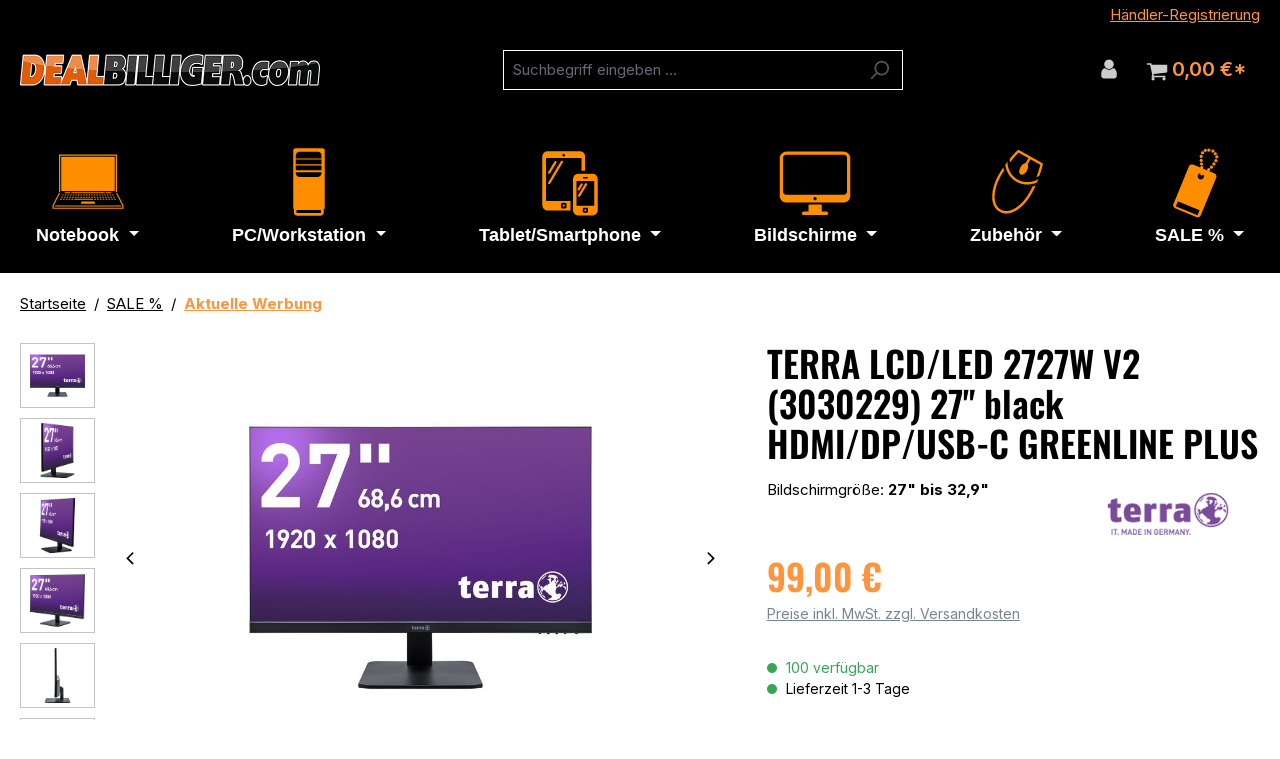

--- FILE ---
content_type: text/html; charset=UTF-8
request_url: https://www.dealbilliger.com/terra-lcd-led-2727w-v2-3030229-27-black-hdmi-dp-usb-c-greenline-plus_4039407077700.html
body_size: 35836
content:
<!DOCTYPE html>
<html lang="de-DE"
      itemscope="itemscope"
      itemtype="https://schema.org/WebPage">


    
                            
    <head>
                                    <meta charset="utf-8">
            
                            <meta name="viewport"
                      content="width=device-width, initial-scale=1, shrink-to-fit=no">
            
            	<meta name="author"
		  content="">
			<meta name="robots"
			  content="index,follow">
	
	<meta name="revisit-after"
		  content="15 days">
	<meta name="keywords"
		  content="">
	<meta name="description"
		  content="Merkmale:    27 &quot; Bildschirmdiagonale&amp;nbsp;1920 x 1080 Pixel (Full-HD)&amp;nbsp;Display-Auflösung&amp;nbsp;16:9 Seitenverhältnis&amp;nbsp;Paneltechnologie VA&amp;nbsp;Displayport 1.2
    HDMI
    USB-C (nur Video- und Audioübertragung)
    SchnittstelleArtikelbeschreibu…">

                <meta property="og:type"
          content="product">
    <meta property="og:site_name"
          content="DEALBILLIGER.com">
    <meta property="og:url"
          content="https://www.dealbilliger.com/terra-lcd-led-2727w-v2-3030229-27-black-hdmi-dp-usb-c-greenline-plus_4039407077700.html">
    <meta property="og:title"
          content="TERRA LCD/LED 2727W V2 (3030229) 27&quot; black HDMI/DP/USB-C GREENLINE PLUS | 4039407077700">

    <meta property="og:description"
          content="Merkmale:    27 &quot; Bildschirmdiagonale&amp;nbsp;1920 x 1080 Pixel (Full-HD)&amp;nbsp;Display-Auflösung&amp;nbsp;16:9 Seitenverhältnis&amp;nbsp;Paneltechnologie VA&amp;nbsp;Displayport 1.2
    HDMI
    USB-C (nur Video- und Audioübertragung)
    SchnittstelleArtikelbeschreibu…">
    <meta property="og:image"
          content="https://www.dealbilliger.com/media/5e/7f/fb/1701276233/3030229_1.jpg?ts=1701276233">

            <meta property="product:brand"
              content="Terra">
    
            <meta property="product:price:amount"
          content="99">
    <meta property="product:price:currency"
          content="EUR">
    <meta property="product:product_link"
          content="https://www.dealbilliger.com/terra-lcd-led-2727w-v2-3030229-27-black-hdmi-dp-usb-c-greenline-plus_4039407077700.html">

    <meta name="twitter:card"
          content="product">
    <meta name="twitter:site"
          content="DEALBILLIGER.com">
    <meta name="twitter:title"
          content="TERRA LCD/LED 2727W V2 (3030229) 27&quot; black HDMI/DP/USB-C GREENLINE PLUS | 4039407077700">
    <meta name="twitter:description"
          content="Merkmale:    27 &quot; Bildschirmdiagonale&amp;nbsp;1920 x 1080 Pixel (Full-HD)&amp;nbsp;Display-Auflösung&amp;nbsp;16:9 Seitenverhältnis&amp;nbsp;Paneltechnologie VA&amp;nbsp;Displayport 1.2
    HDMI
    USB-C (nur Video- und Audioübertragung)
    SchnittstelleArtikelbeschreibu…">
    <meta name="twitter:image"
          content="https://www.dealbilliger.com/media/5e/7f/fb/1701276233/3030229_1.jpg?ts=1701276233">

                            <meta itemprop="copyrightHolder"
                      content="DEALBILLIGER.com">
                <meta itemprop="copyrightYear"
                      content="">
                <meta itemprop="isFamilyFriendly"
                      content="false">
                <meta itemprop="image"
                      content="https://www.dealbilliger.com/media/71/23/32/1665397977/logo-dealbilliger.png?ts=1665397977">
            
                                            <meta name="theme-color"
                      content="#fff">
                            
                                                
                    <link rel="shortcut icon"
                  href="https://www.dealbilliger.com/media/f0/f6/53/1667327021/dealbilliger-favicon-64.png?ts=1667327021">
        
                            
            
    
    <link rel="canonical" href="https://www.dealbilliger.com/terra-lcd-led-2727w-v2-3030229-27-black-hdmi-dp-usb-c-greenline-plus_4039407077700.html">

                    <title itemprop="name">
                    TERRA LCD/LED 2727W V2 (3030229) 27&quot; black HDMI/DP/USB-C GREENLINE PLUS | 4039407077700            </title>
        
                                                                                      <link rel="stylesheet"
                      href="https://www.dealbilliger.com/theme/2c2236a8d2312e9231fedd0e4cfb99f9/css/all.css?1762855736">
                                    

                                                                                                                                                                                                                                                                                                                                                                                                                                                                                                                                                

      
    
                                                                                                                                                                                                                                                                                                                                                                                                                                                      

            
        
        <style data-plugin="zenitPlatformNotificationBar">
            
            
        </style>
    
                    
    <script>
        window.features = {"V6_5_0_0":true,"v6.5.0.0":true,"V6_6_0_0":true,"v6.6.0.0":true,"V6_7_0_0":true,"v6.7.0.0":true,"V6_8_0_0":false,"v6.8.0.0":false,"DISABLE_VUE_COMPAT":true,"disable.vue.compat":true,"ACCESSIBILITY_TWEAKS":true,"accessibility.tweaks":true,"TELEMETRY_METRICS":false,"telemetry.metrics":false,"FLOW_EXECUTION_AFTER_BUSINESS_PROCESS":false,"flow.execution.after.business.process":false,"PERFORMANCE_TWEAKS":false,"performance.tweaks":false,"DEFERRED_CART_ERRORS":false,"deferred.cart.errors":false};
    </script>
        
                                                                
            <script>
                	
	                    window.gtagActive = true;
                    window.gtagURL = 'https://www.googletagmanager.com/gtag/js?id=G-71DLBH7T2X';
                    window.controllerName = 'product';
                    window.actionName = 'index';
                    window.trackOrders = '1';
                    window.gtagTrackingId = 'G-71DLBH7T2X';
                    window.dataLayer = window.dataLayer || [];
                    window.gtagConfig = {
                        'anonymize_ip': '1',
                        'cookie_domain': 'none',
                        'cookie_prefix': '_swag_ga',
                    };

                    function gtag() { dataLayer.push(arguments); }
                
            </script>
            
                        <script>
                (() => {
                    const analyticsStorageEnabled = document.cookie.split(';').some((item) => item.trim().includes('google-analytics-enabled=1'));
                    const adsEnabled = document.cookie.split(';').some((item) => item.trim().includes('google-ads-enabled=1'));

                    // Always set a default consent for consent mode v2
                    gtag('consent', 'default', {
                        'ad_user_data': adsEnabled ? 'granted' : 'denied',
                        'ad_storage': adsEnabled ? 'granted' : 'denied',
                        'ad_personalization': adsEnabled ? 'granted' : 'denied',
                        'analytics_storage': analyticsStorageEnabled ? 'granted' : 'denied'
                    });
                })();
            </script>
                    
                            
            
        	        
			<script src="https://www.dealbilliger.com/bundles/ultrafilterhider/storefront/js/UltraFilterHider.js?1762344913"></script>
	
                                    <script>
                    window.useDefaultCookieConsent = true;
                </script>
                    
                            <script>
            window.activeNavigationId = 'd8ca2285301249aa9097ae86c1f6c4ec';
            window.activeRoute = 'frontend.detail.page';
            window.activeRouteParameters = '\u007B\u0022_httpCache\u0022\u003Atrue,\u0022productId\u0022\u003A\u0022736cae25d35b47caa2a665541baacd3b\u0022\u007D';
            window.router = {
                'frontend.cart.offcanvas': '/checkout/offcanvas',
                'frontend.cookie.offcanvas': '/cookie/offcanvas',
                'frontend.checkout.finish.page': '/checkout/finish',
                'frontend.checkout.info': '/widgets/checkout/info',
                'frontend.menu.offcanvas': '/widgets/menu/offcanvas',
                'frontend.cms.page': '/widgets/cms',
                'frontend.cms.navigation.page': '/widgets/cms/navigation',
                'frontend.country.country-data': '/country/country-state-data',
                'frontend.app-system.generate-token': '/app-system/Placeholder/generate-token',
                'frontend.account.login.page': '/account/login',
            };
                            window.router['frontend.gateway.context'] = '/gateway/context';
                                    window.salesChannelId = 'e8a65658416e4aec9e834485c33cdfaf';
        </script>
    
                                <script>
                
                window.breakpoints = {"xs":0,"sm":576,"md":768,"lg":992,"xl":1200,"xxl":1400};
            </script>
        
        
                        
                        
    <script>
        window.validationMessages = {"required":"Die Eingabe darf nicht leer sein.","email":"Ung\u00fcltige E-Mail-Adresse. Die E-Mail ben\u00f6tigt das Format \"nutzer@beispiel.de\".","confirmation":"Ihre Eingaben sind nicht identisch.","minLength":"Die Eingabe ist zu kurz."};
    </script>
        
                                                            <script>
                        window.themeJsPublicPath = 'https://www.dealbilliger.com/theme/2c2236a8d2312e9231fedd0e4cfb99f9/js/';
                    </script>
                                            <script type="text/javascript" src="https://www.dealbilliger.com/theme/2c2236a8d2312e9231fedd0e4cfb99f9/js/storefront/storefront.js?1762855737" defer></script>
                                            <script type="text/javascript" src="https://www.dealbilliger.com/theme/2c2236a8d2312e9231fedd0e4cfb99f9/js/swag-pay-pal/swag-pay-pal.js?1762855737" defer></script>
                                            <script type="text/javascript" src="https://www.dealbilliger.com/theme/2c2236a8d2312e9231fedd0e4cfb99f9/js/dreisc-cms-pro/dreisc-cms-pro.js?1762855737" defer></script>
                                            <script type="text/javascript" src="https://www.dealbilliger.com/theme/2c2236a8d2312e9231fedd0e4cfb99f9/js/solid-advanced-slider-elements/solid-advanced-slider-elements.js?1762855737" defer></script>
                                            <script type="text/javascript" src="https://www.dealbilliger.com/theme/2c2236a8d2312e9231fedd0e4cfb99f9/js/frosh-platform-filter-search/frosh-platform-filter-search.js?1762855737" defer></script>
                                            <script type="text/javascript" src="https://www.dealbilliger.com/theme/2c2236a8d2312e9231fedd0e4cfb99f9/js/biloba-article-box-properties/biloba-article-box-properties.js?1762855737" defer></script>
                                            <script type="text/javascript" src="https://www.dealbilliger.com/theme/2c2236a8d2312e9231fedd0e4cfb99f9/js/i-c-t-e-c-h--list-grid-view/i-c-t-e-c-h--list-grid-view.js?1762855737" defer></script>
                                            <script type="text/javascript" src="https://www.dealbilliger.com/theme/2c2236a8d2312e9231fedd0e4cfb99f9/js/cbax-modul-manufacturers/cbax-modul-manufacturers.js?1762855737" defer></script>
                                            <script type="text/javascript" src="https://www.dealbilliger.com/theme/2c2236a8d2312e9231fedd0e4cfb99f9/js/acris-product-video-c-s/acris-product-video-c-s.js?1762855737" defer></script>
                                            <script type="text/javascript" src="https://www.dealbilliger.com/theme/2c2236a8d2312e9231fedd0e4cfb99f9/js/zenit-platform-notification-bar/zenit-platform-notification-bar.js?1762855737" defer></script>
                                            <script type="text/javascript" src="https://www.dealbilliger.com/theme/2c2236a8d2312e9231fedd0e4cfb99f9/js/efun-basic-theme/efun-basic-theme.js?1762855737" defer></script>
                                                        

    
        </head>

    <body class="is-ctl-product is-act-index  footer-mobile-collapse   ">

            
                
    
    
            <div id="page-top" class="skip-to-content bg-primary-subtle text-primary-emphasis overflow-hidden" tabindex="-1">
            <div class="container skip-to-content-container d-flex justify-content-center visually-hidden-focusable">
                                                                                        <a href="#content-main" class="skip-to-content-link d-inline-flex text-decoration-underline m-1 p-2 fw-bold gap-2">
                                Zum Hauptinhalt springen
                            </a>
                                            
                                                                        <a href="#header-main-search-input" class="skip-to-content-link d-inline-flex text-decoration-underline m-1 p-2 fw-bold gap-2 d-none d-sm-block">
                                Zur Suche springen
                            </a>
                                            
                                                                        <a href="#main-navigation-menu" class="skip-to-content-link d-inline-flex text-decoration-underline m-1 p-2 fw-bold gap-2 d-none d-lg-block">
                                Zur Hauptnavigation springen
                            </a>
                                                                        </div>
        </div>
        
                
                        
                
                
                
    
                    <noscript class="noscript-main">
                
    <div role="alert"
         aria-live="polite"
         class="alert alert-info d-flex align-items-center">

                                                                        
                                                    							<span class="icon icon-info">
            

																	
																	
																											<svg xmlns="http://www.w3.org/2000/svg" xmlns:xlink="http://www.w3.org/1999/xlink" width="24" height="24" viewBox="0 0 24 24"><defs><path d="M12 7c.5523 0 1 .4477 1 1s-.4477 1-1 1-1-.4477-1-1 .4477-1 1-1zm1 9c0 .5523-.4477 1-1 1s-1-.4477-1-1v-5c0-.5523.4477-1 1-1s1 .4477 1 1v5zm11-4c0 6.6274-5.3726 12-12 12S0 18.6274 0 12 5.3726 0 12 0s12 5.3726 12 12zM12 2C6.4772 2 2 6.4772 2 12s4.4772 10 10 10 10-4.4772 10-10S17.5228 2 12 2z" id="icons-default-info" /></defs><use xlink:href="#icons-default-info" fill="#758CA3" fill-rule="evenodd" /></svg>
						
												        </span>

		
	                                                    
                                    
                    <div class="alert-content-container">
                                                    
                                                            Um unseren Shop in vollem Umfang nutzen zu können, empfehlen wir Ihnen Javascript in Ihrem Browser zu aktivieren.
                                    
                                                                </div>
            </div>
            </noscript>
        
                        		
	<header class="header-main">
							<div class="container">
				                <div class="top-bar d-none d-lg-block">
        
                        </div>
    
            <div class="row align-items-center header-row">
            
				
	<div class="header-logo-col col-12 col-lg-auto">
		    <div class="header-logo-main text-center">
                    <a class="header-logo-main-link"
               href="/"
               title="Zur Startseite gehen">
                                    <picture class="header-logo-picture d-block m-auto">
                                                                            
                                                                            
                                                                                    <img src="https://www.dealbilliger.com/media/71/23/32/1665397977/logo-dealbilliger.png?ts=1665397977"
                                     alt="Zur Startseite gehen"
                                     class="img-fluid header-logo-main-img">
                                                                        </picture>
                            </a>
            </div>
	</div>


            
				
	<div class="header-search-col col-12 order-2 col-sm order-sm-1">
		<div class="row">
			<div class="col-sm-auto d-none d-sm-block d-lg-none">
				                                <div class="nav-main-toggle">
                                                                            <button
                                            class="btn nav-main-toggle-btn header-actions-btn"
                                            type="button"
                                            data-off-canvas-menu="true"
                                            aria-label="Menü"
                                        >
                                                                                            							<span class="icon icon-stack">
            

																	
																	
																											<svg xmlns="http://www.w3.org/2000/svg" xmlns:xlink="http://www.w3.org/1999/xlink" width="24" height="24" viewBox="0 0 24 24"><defs><path d="M3 13c-.5523 0-1-.4477-1-1s.4477-1 1-1h18c.5523 0 1 .4477 1 1s-.4477 1-1 1H3zm0-7c-.5523 0-1-.4477-1-1s.4477-1 1-1h18c.5523 0 1 .4477 1 1s-.4477 1-1 1H3zm0 14c-.5523 0-1-.4477-1-1s.4477-1 1-1h18c.5523 0 1 .4477 1 1s-.4477 1-1 1H3z" id="icons-default-stack" /></defs><use xlink:href="#icons-default-stack" fill="#758CA3" fill-rule="evenodd" /></svg>
						
												        </span>

		
	                                                                                    </button>
                                                                    </div>
                            
			</div>
			<div class="col">
				
    <div class="collapse"
         id="searchCollapse">
        <div class="header-search my-2 m-sm-auto">
                            <form action="/search"
                      method="get"
                      data-search-widget="true"
                      data-search-widget-options="{&quot;searchWidgetMinChars&quot;:2}"
                      data-url="/suggest?search="
                      class="header-search-form js-search-form">
                                            <div class="input-group">
                                                            <input
                                    type="search"
                                    id="header-main-search-input"
                                    name="search"
                                    class="form-control header-search-input"
                                    autocomplete="off"
                                    autocapitalize="off"
                                    placeholder="Suchbegriff eingeben ..."
                                    aria-label="Suchbegriff eingeben ..."
                                    role="combobox"
                                    aria-autocomplete="list"
                                    aria-controls="search-suggest-listbox"
                                    aria-expanded="false"
                                    aria-describedby="search-suggest-result-info"
                                    value="">
                            
                                                            <button type="submit"
                                        class="btn header-search-btn"
                                        aria-label="Suchen">
                                    <span class="header-search-icon">
                                        							<span class="icon icon-search">
            

																	
																	
																											<svg xmlns="http://www.w3.org/2000/svg" xmlns:xlink="http://www.w3.org/1999/xlink" width="24" height="24" viewBox="0 0 24 24"><defs><path d="M10.0944 16.3199 4.707 21.707c-.3905.3905-1.0237.3905-1.4142 0-.3905-.3905-.3905-1.0237 0-1.4142L8.68 14.9056C7.6271 13.551 7 11.8487 7 10c0-4.4183 3.5817-8 8-8s8 3.5817 8 8-3.5817 8-8 8c-1.8487 0-3.551-.627-4.9056-1.6801zM15 16c3.3137 0 6-2.6863 6-6s-2.6863-6-6-6-6 2.6863-6 6 2.6863 6 6 6z" id="icons-default-search" /></defs><use xlink:href="#icons-default-search" fill="#758CA3" fill-rule="evenodd" /></svg>
						
												        </span>

		
	                                    </span>
                                </button>
                            
                                                            <button class="btn header-close-btn js-search-close-btn d-none"
                                        type="button"
                                        aria-label="Die Dropdown-Suche schließen">
                                    <span class="header-close-icon">
                                        							<span class="icon icon-x">
            

												<svg version="1.1" xmlns="http://www.w3.org/2000/svg" width="352" height="448" viewBox="0 0 352 448">
<path d="M324.5 330.5c0 6.25-2.5 12.5-7 17l-34 34c-4.5 4.5-10.75 7-17 7s-12.5-2.5-17-7l-73.5-73.5-73.5 73.5c-4.5 4.5-10.75 7-17 7s-12.5-2.5-17-7l-34-34c-4.5-4.5-7-10.75-7-17s2.5-12.5 7-17l73.5-73.5-73.5-73.5c-4.5-4.5-7-10.75-7-17s2.5-12.5 7-17l34-34c4.5-4.5 10.75-7 17-7s12.5 2.5 17 7l73.5 73.5 73.5-73.5c4.5-4.5 10.75-7 17-7s12.5 2.5 17 7l34 34c4.5 4.5 7 10.75 7 17s-2.5 12.5-7 17l-73.5 73.5 73.5 73.5c4.5 4.5 7 10.75 7 17z"></path>
</svg>

							        </span>

		
	                                    </span>
                                </button>
                                                    </div>
                                    </form>
                    </div>
    </div>
			</div>
		</div>
	</div>


            
				
	<div class="header-actions-col col-12 order-1 col-sm-auto order-sm-2">
		<div class="row g-0">

			                            <div class="col d-sm-none">
                                <div class="menu-button">
                                                                            <button
                                            class="btn nav-main-toggle-btn header-actions-btn"
                                            type="button"
                                            data-off-canvas-menu="true"
                                            aria-label="Menü"
                                        >
                                                                                            							<span class="icon icon-stack">
            

																	
																	
																											<svg xmlns="http://www.w3.org/2000/svg" xmlns:xlink="http://www.w3.org/1999/xlink" width="24" height="24" viewBox="0 0 24 24"><use xlink:href="#icons-default-stack" fill="#758CA3" fill-rule="evenodd" /></svg>
						
												        </span>

		
	                                                                                    </button>
                                                                    </div>
                            </div>
                        
			                            <div class="col-auto d-sm-none">
                                <div class="search-toggle">
                                    <button class="btn header-actions-btn search-toggle-btn js-search-toggle-btn collapsed"
                                            type="button"
                                            data-bs-toggle="collapse"
                                            data-bs-target="#searchCollapse"
                                            aria-expanded="false"
                                            aria-controls="searchCollapse"
                                            aria-label="Suchen">
                                        							<span class="icon icon-search">
            

																	
																	
																											<svg xmlns="http://www.w3.org/2000/svg" xmlns:xlink="http://www.w3.org/1999/xlink" width="24" height="24" viewBox="0 0 24 24"><use xlink:href="#icons-default-search" fill="#758CA3" fill-rule="evenodd" /></svg>
						
												        </span>

		
	                                    </button>
                                </div>
                            </div>
                        

						
			                            <div class="col-auto">
                                <div class="account-menu">
                                        <div class="dropdown">
                    <button class="btn account-menu-btn header-actions-btn"
                    type="button"
                    id="accountWidget"
                    data-account-menu="true"
                    data-bs-toggle="dropdown"
                    aria-haspopup="true"
                    aria-expanded="false"
                    aria-label="Ihr Konto"
                    title="Ihr Konto">
                							<span class="icon icon-avatar">
            

												<svg version="1.1" xmlns="http://www.w3.org/2000/svg" width="320" height="448" viewBox="0 0 320 448">
<path d="M320 349.75c0 36.5-24 66.25-53.25 66.25h-213.5c-29.25 0-53.25-29.75-53.25-66.25 0-65.75 16.25-141.75 81.75-141.75 20.25 19.75 47.75 32 78.25 32s58-12.25 78.25-32c65.5 0 81.75 76 81.75 141.75zM256 128c0 53-43 96-96 96s-96-43-96-96 43-96 96-96 96 43 96 96z"></path>
</svg>

							        </span>

		
	            </button>
        
                    <div class="dropdown-menu dropdown-menu-end account-menu-dropdown js-account-menu-dropdown"
                 aria-labelledby="accountWidget">
                

        
            <div class="offcanvas-header">
                            <button class="btn btn-secondary offcanvas-close js-offcanvas-close">
                                            							<span class="icon icon-x icon-sm">
            

												<svg version="1.1" xmlns="http://www.w3.org/2000/svg" width="352" height="448" viewBox="0 0 352 448">
<path d="M324.5 330.5c0 6.25-2.5 12.5-7 17l-34 34c-4.5 4.5-10.75 7-17 7s-12.5-2.5-17-7l-73.5-73.5-73.5 73.5c-4.5 4.5-10.75 7-17 7s-12.5-2.5-17-7l-34-34c-4.5-4.5-7-10.75-7-17s2.5-12.5 7-17l73.5-73.5-73.5-73.5c-4.5-4.5-7-10.75-7-17s2.5-12.5 7-17l34-34c4.5-4.5 10.75-7 17-7s12.5 2.5 17 7l73.5 73.5 73.5-73.5c4.5-4.5 10.75-7 17-7s12.5 2.5 17 7l34 34c4.5 4.5 7 10.75 7 17s-2.5 12.5-7 17l-73.5 73.5 73.5 73.5c4.5 4.5 7 10.75 7 17z"></path>
</svg>

							        </span>

		
	                    
                                            Menü schließen
                                    </button>
                    </div>
    
            <div class="offcanvas-body">
                <div class="account-menu">
                                    <div class="dropdown-header account-menu-header">
                    Ihr Konto
                </div>
                    
                                    <div class="account-menu-login">
                                            <a href="/account/login"
                           title="Anmelden"
                           class="btn btn-primary account-menu-login-button">
                            Anmelden
                        </a>
                    
                                            <div class="account-menu-register">
                            oder
                            <a href="/account/login"
                               title="Registrieren">
                                registrieren
                            </a>
                        </div>
                                    </div>
                    
                    <div class="account-menu-links">
                    <div class="header-account-menu">
        <div class="card account-menu-inner">
                                        
                                                <nav class="list-group list-group-flush account-aside-list-group">
                                                                                    <a href="/account"
                                   title="Übersicht"
                                   class="list-group-item list-group-item-action account-aside-item"
                                   >
                                    Übersicht
                                </a>
                            
                                                            <a href="/account/profile"
                                   title="Persönliches Profil"
                                   class="list-group-item list-group-item-action account-aside-item"
                                   >
                                    Persönliches Profil
                                </a>
                            
                                                                                                                            <a href="/account/address"
                                   title="Adressen"
                                   class="list-group-item list-group-item-action account-aside-item"
                                   >
                                    Adressen
                                </a>
                            
                                                            <a href="/account/order"
                                   title="Bestellungen"
                                   class="list-group-item list-group-item-action account-aside-item"
                                   >
                                    Bestellungen
                                </a>
                                                                        </nav>
                            
                                                </div>
    </div>
            </div>
            </div>
        </div>
                </div>
            </div>
                                </div>
                            </div>
                        
				<div class="col-auto">
		<div
				class="header-cart"
				data-off-canvas-cart="true"
		>
			<a class="btn header-cart-btn header-actions-btn"
			   href="/checkout/cart"
			   data-cart-widget="true"
			   title="Warenkorb"
			   				   aria-label="Warenkorb"
			   			>
					<span class="header-cart-icon">
												<span class="icon icon-cart">
            

												<svg version="1.1" xmlns="http://www.w3.org/2000/svg" width="416" height="448" viewBox="0 0 416 448">
<path d="M160 384c0 17.5-14.5 32-32 32s-32-14.5-32-32 14.5-32 32-32 32 14.5 32 32zM384 384c0 17.5-14.5 32-32 32s-32-14.5-32-32 14.5-32 32-32 32 14.5 32 32zM416 112v128c0 8-6.25 15-14.25 16l-261 30.5c1.25 5.75 3.25 11.5 3.25 17.5 0 5.75-3.5 11-6 16h230c8.75 0 16 7.25 16 16s-7.25 16-16 16h-256c-8.75 0-16-7.25-16-16 0-7.75 11.25-26.5 15.25-34.25l-44.25-205.75h-51c-8.75 0-16-7.25-16-16s7.25-16 16-16h64c16.75 0 17.25 20 19.75 32h300.25c8.75 0 16 7.25 16 16z"></path>
</svg>

							        </span>

		
				</span>
		<span class="header-cart-total">
		0,00 €*
	</span>
			</a>
		</div>
	</div>


		</div>
	</div>

        </div>
    			</div>
		
							
		
	<div class="header-uspbar d-block">
		<div class="container">

					<div class="d-flex justify-content-end">

									<div class="header-uspbar-content d-flex">
						
							
															<span><a href="/Haendler-Registrierung">Händler-Registrierung</a></span>
							
											</div>
				
				
				
				
				
				
			</div>
		
		</div>
	</div>
			</header>

	

    		
	        <div class="nav-main">
                                <div class="container">
        
                    <nav class="navbar navbar-expand-lg main-navigation-menu"
                 id="main-navigation-menu"
                 itemscope="itemscope"
                 itemtype="https://schema.org/SiteNavigationElement"
                 data-navbar="true"
                 data-navbar-options="{&quot;pathIdList&quot;:[&quot;c06aa70992d9478ebaaf4826a4659e35&quot;]}"
                 aria-label="Hauptnavigation">
                <div class="collapse navbar-collapse" id="main_nav">
                    <ul class="navbar-nav main-navigation-menu-list flex-wrap">
                        
                                                                            
                        
                                                                                                                                                            
                                			<li class="nav-item nav-item-a22757dfc057460cae1137bb028fdabb dropdown position-static">
			<a class="nav-link nav-item-a22757dfc057460cae1137bb028fdabb-link root main-navigation-link p-2 dropdown-toggle"
			   href="https://www.dealbilliger.com/notebook/"
			   data-bs-toggle="dropdown"								   itemprop="url"
			   title="Notebook">

													<div class="main-navigation-link-image">
						
                    
                        
                        
    
    
    
                    
        
            <img src="https://www.dealbilliger.com/media/5e/74/ce/1651243067/laptop.svg?ts=1651243067"                          class="main-navigation-link-image" alt="" loading="eager"        />
    					</div>
								

				<span itemprop="name" class="main-navigation-link-text">Notebook</span>
			</a>
							<div class="dropdown-menu w-100 p-4">
					        
            <div class="row">
                            <div class="col">
                    <div class="navigation-flyout-category-link">
                                                                                    <a href="https://www.dealbilliger.com/notebook/"
                                   itemprop="url"
                                   title="Notebook">
                                                                            Zur Kategorie Notebook
                                                                    </a>
                                                                        </div>
                </div>
            
                            <div class="col-auto">
                    <button class="navigation-flyout-close js-close-flyout-menu btn-close" aria-label="Menü schließen">
                                                                                                                            </button>
                </div>
                    </div>
    
            <div class="row navigation-flyout-content">
            	<div class="col">
		<div class="">
			                                
                
    <div class="row navigation-flyout-categories is-level-0">
                                                        
                            <div class="col-4 ">
                                                                        <a class="nav-item nav-item-7adb908dbb7344f1965320de79146b19 nav-link nav-item-7adb908dbb7344f1965320de79146b19-link navigation-flyout-link is-level-0"
                               href="https://www.dealbilliger.com/notebook/notebook-used/"
                               itemprop="url"
                                                              title="Notebook (Used)">
                                <span itemprop="name">Notebook (Used)</span>
                            </a>
                                            
                                                                                </div>
                                                                    
                            <div class="col-4 navigation-flyout-col">
                                                                        <a class="nav-item nav-item-98c40ab87d2046bea5eb04188a4d3bed nav-link nav-item-98c40ab87d2046bea5eb04188a4d3bed-link navigation-flyout-link is-level-0"
                               href="https://www.dealbilliger.com/notebook/notebook-neugeraete/"
                               itemprop="url"
                                                              title="Notebook (Neugeräte)">
                                <span itemprop="name">Notebook (Neugeräte)</span>
                            </a>
                                            
                                                                                </div>
                        </div>
                        
		</div>
	</div>

                    </div>
    				</div>
					</li>
	                                                                                                                                                            
                                			<li class="nav-item nav-item-70639b62c72d43ef9cef231007d0001a dropdown position-static">
			<a class="nav-link nav-item-70639b62c72d43ef9cef231007d0001a-link root main-navigation-link p-2 dropdown-toggle"
			   href="https://www.dealbilliger.com/pc-workstation/"
			   data-bs-toggle="dropdown"								   itemprop="url"
			   title="PC/Workstation">

													<div class="main-navigation-link-image">
						
                    
                        
                        
    
    
    
                    
        
            <img src="https://www.dealbilliger.com/media/32/46/fa/1651247000/pc.svg?ts=1651247000"                          class="main-navigation-link-image" alt="" loading="eager"        />
    					</div>
								

				<span itemprop="name" class="main-navigation-link-text">PC/Workstation</span>
			</a>
							<div class="dropdown-menu w-100 p-4">
					        
            <div class="row">
                            <div class="col">
                    <div class="navigation-flyout-category-link">
                                                                                    <a href="https://www.dealbilliger.com/pc-workstation/"
                                   itemprop="url"
                                   title="PC/Workstation">
                                                                            Zur Kategorie PC/Workstation
                                                                    </a>
                                                                        </div>
                </div>
            
                            <div class="col-auto">
                    <button class="navigation-flyout-close js-close-flyout-menu btn-close" aria-label="Menü schließen">
                                                                                                                            </button>
                </div>
                    </div>
    
            <div class="row navigation-flyout-content">
            	<div class="col">
		<div class="">
			                                
                
    <div class="row navigation-flyout-categories is-level-0">
                                                        
                            <div class="col-4 ">
                                                                        <a class="nav-item nav-item-613c4d70487f4a98b922f016d10a79a6 nav-link nav-item-613c4d70487f4a98b922f016d10a79a6-link navigation-flyout-link is-level-0"
                               href="https://www.dealbilliger.com/pc-workstation/pc-workstation-used/"
                               itemprop="url"
                                                              title="PC/Workstation (Used)">
                                <span itemprop="name">PC/Workstation (Used)</span>
                            </a>
                                            
                                                                                </div>
                                                                    
                            <div class="col-4 navigation-flyout-col">
                                                                        <a class="nav-item nav-item-a279b9abe8b1436c9d849e437024167c nav-link nav-item-a279b9abe8b1436c9d849e437024167c-link navigation-flyout-link is-level-0"
                               href="https://www.dealbilliger.com/pc-workstation/pc-workstation-neugeraete/"
                               itemprop="url"
                                                              title="PC/Workstation (Neugeräte)">
                                <span itemprop="name">PC/Workstation (Neugeräte)</span>
                            </a>
                                            
                                                                                </div>
                        </div>
                        
		</div>
	</div>

                    </div>
    				</div>
					</li>
	                                                                                                                                                            
                                			<li class="nav-item nav-item-c06aa70992d9478ebaaf4826a4659e35 dropdown position-static">
			<a class="nav-link nav-item-c06aa70992d9478ebaaf4826a4659e35-link root main-navigation-link p-2 dropdown-toggle"
			   href="https://www.dealbilliger.com/tablet-smartphone/"
			   data-bs-toggle="dropdown"								   itemprop="url"
			   title="Tablet/Smartphone">

													<div class="main-navigation-link-image">
						
                    
                        
                        
    
    
    
                    
        
            <img src="https://www.dealbilliger.com/media/2e/41/df/1651247000/tablet.svg?ts=1651247000"                          class="main-navigation-link-image" alt="" loading="eager"        />
    					</div>
								

				<span itemprop="name" class="main-navigation-link-text">Tablet/Smartphone</span>
			</a>
							<div class="dropdown-menu w-100 p-4">
					        
            <div class="row">
                            <div class="col">
                    <div class="navigation-flyout-category-link">
                                                                                    <a href="https://www.dealbilliger.com/tablet-smartphone/"
                                   itemprop="url"
                                   title="Tablet/Smartphone">
                                                                            Zur Kategorie Tablet/Smartphone
                                                                    </a>
                                                                        </div>
                </div>
            
                            <div class="col-auto">
                    <button class="navigation-flyout-close js-close-flyout-menu btn-close" aria-label="Menü schließen">
                                                                                                                            </button>
                </div>
                    </div>
    
            <div class="row navigation-flyout-content">
            	<div class="col">
		<div class="">
			                                
                
    <div class="row navigation-flyout-categories is-level-0">
                                                        
                            <div class="col-4 ">
                                                                        <a class="nav-item nav-item-35353469e37e48a19940dde2eac09737 nav-link nav-item-35353469e37e48a19940dde2eac09737-link navigation-flyout-link is-level-0"
                               href="https://www.dealbilliger.com/tablet-smartphone/smartphone-used/"
                               itemprop="url"
                                                              title="Smartphone (Used)">
                                <span itemprop="name">Smartphone (Used)</span>
                            </a>
                                            
                                                                                </div>
                                                                    
                            <div class="col-4 navigation-flyout-col">
                                                                        <a class="nav-item nav-item-555d8a1981304fa7ab26342ee4d1938d nav-link nav-item-555d8a1981304fa7ab26342ee4d1938d-link navigation-flyout-link is-level-0"
                               href="https://www.dealbilliger.com/tablet-smartphone/smartphone-neugeraete/"
                               itemprop="url"
                                                              title="Smartphone (Neugeräte)">
                                <span itemprop="name">Smartphone (Neugeräte)</span>
                            </a>
                                            
                                                                                </div>
                                                                    
                            <div class="col-4 navigation-flyout-col">
                                                                        <a class="nav-item nav-item-8bae9d86da2d42c1adb0cf835ad0fdd9 nav-link nav-item-8bae9d86da2d42c1adb0cf835ad0fdd9-link navigation-flyout-link is-level-0"
                               href="https://www.dealbilliger.com/tablet-smartphone/tablet-used/"
                               itemprop="url"
                                                              title="Tablet (Used)">
                                <span itemprop="name">Tablet (Used)</span>
                            </a>
                                            
                                                                                </div>
                                                                    
                            <div class="col-4 ">
                                                                        <a class="nav-item nav-item-2e38096481754a029af047dc5deb326e nav-link nav-item-2e38096481754a029af047dc5deb326e-link navigation-flyout-link is-level-0"
                               href="https://www.dealbilliger.com/tablet-smartphone/tablet-neugeraete/"
                               itemprop="url"
                                                              title="Tablet (Neugeräte)">
                                <span itemprop="name">Tablet (Neugeräte)</span>
                            </a>
                                            
                                                                                </div>
                        </div>
                        
		</div>
	</div>

                    </div>
    				</div>
					</li>
	                                                                                                                                                            
                                			<li class="nav-item nav-item-08af8b73b00c4c1893ce9bfdc8266b52 dropdown position-static">
			<a class="nav-link nav-item-08af8b73b00c4c1893ce9bfdc8266b52-link root main-navigation-link p-2 dropdown-toggle"
			   href="https://www.dealbilliger.com/bildschirme/"
			   data-bs-toggle="dropdown"								   itemprop="url"
			   title="Bildschirme">

													<div class="main-navigation-link-image">
						
                    
                        
                        
    
    
    
                    
        
            <img src="https://www.dealbilliger.com/media/6f/b5/35/1651247000/monitor.svg?ts=1651247000"                          class="main-navigation-link-image" alt="" loading="eager"        />
    					</div>
								

				<span itemprop="name" class="main-navigation-link-text">Bildschirme</span>
			</a>
							<div class="dropdown-menu w-100 p-4">
					        
            <div class="row">
                            <div class="col">
                    <div class="navigation-flyout-category-link">
                                                                                    <a href="https://www.dealbilliger.com/bildschirme/"
                                   itemprop="url"
                                   title="Bildschirme">
                                                                            Zur Kategorie Bildschirme
                                                                    </a>
                                                                        </div>
                </div>
            
                            <div class="col-auto">
                    <button class="navigation-flyout-close js-close-flyout-menu btn-close" aria-label="Menü schließen">
                                                                                                                            </button>
                </div>
                    </div>
    
            <div class="row navigation-flyout-content">
            	<div class="col">
		<div class="">
			                                
                
    <div class="row navigation-flyout-categories is-level-0">
                                                        
                            <div class="col-4 ">
                                                                        <a class="nav-item nav-item-8b562220c865463799dc924ca4ea9482 nav-link nav-item-8b562220c865463799dc924ca4ea9482-link navigation-flyout-link is-level-0"
                               href="https://www.dealbilliger.com/bildschirme/bildschirme-used/"
                               itemprop="url"
                                                              title="Bildschirme (Used)">
                                <span itemprop="name">Bildschirme (Used)</span>
                            </a>
                                            
                                                                                </div>
                                                                    
                            <div class="col-4 navigation-flyout-col">
                                                                        <a class="nav-item nav-item-f293ab9ba6344e0ba9c67011d8e8d30f nav-link nav-item-f293ab9ba6344e0ba9c67011d8e8d30f-link navigation-flyout-link is-level-0"
                               href="https://www.dealbilliger.com/bildschirme/bildschirme-neugeraete/"
                               itemprop="url"
                                                              title="Bildschirme (Neugeräte)">
                                <span itemprop="name">Bildschirme (Neugeräte)</span>
                            </a>
                                            
                                                                                </div>
                        </div>
                        
		</div>
	</div>

                    </div>
    				</div>
					</li>
	                                                                                                                                                            
                                			<li class="nav-item nav-item-9aaf2145f50348d9b2521ea0f95f59e0 dropdown position-static">
			<a class="nav-link nav-item-9aaf2145f50348d9b2521ea0f95f59e0-link root main-navigation-link p-2 dropdown-toggle"
			   href="https://www.dealbilliger.com/zubehoer/"
			   data-bs-toggle="dropdown"								   itemprop="url"
			   title="Zubehör">

													<div class="main-navigation-link-image">
						
                    
                        
                        
    
    
    
                    
        
            <img src="https://www.dealbilliger.com/media/fe/81/85/1651247001/zubehoer.svg?ts=1651247001"                          class="main-navigation-link-image" alt="" loading="eager"        />
    					</div>
								

				<span itemprop="name" class="main-navigation-link-text">Zubehör</span>
			</a>
							<div class="dropdown-menu w-100 p-4">
					        
            <div class="row">
                            <div class="col">
                    <div class="navigation-flyout-category-link">
                                                                                    <a href="https://www.dealbilliger.com/zubehoer/"
                                   itemprop="url"
                                   title="Zubehör">
                                                                            Zur Kategorie Zubehör
                                                                    </a>
                                                                        </div>
                </div>
            
                            <div class="col-auto">
                    <button class="navigation-flyout-close js-close-flyout-menu btn-close" aria-label="Menü schließen">
                                                                                                                            </button>
                </div>
                    </div>
    
            <div class="row navigation-flyout-content">
            	<div class="col">
		<div class="">
			                                
                
    <div class="row navigation-flyout-categories is-level-0">
                                                        
                            <div class="col-4 ">
                                                                        <a class="nav-item nav-item-8df30ae7bcf941b68ad3aa515be24f8f nav-link nav-item-8df30ae7bcf941b68ad3aa515be24f8f-link navigation-flyout-link is-level-0"
                               href="https://www.dealbilliger.com/zubehoer/peripherie/"
                               itemprop="url"
                                                              title="Peripherie">
                                <span itemprop="name">Peripherie</span>
                            </a>
                                            
                                                                            
    
    <div class="navigation-flyout-categories is-level-1">
                                                        
                            <div class="">
                                                                        <a class="nav-item nav-item-d32d4e86a5e94e05b8cc4b25bd68ab17 nav-link nav-item-d32d4e86a5e94e05b8cc4b25bd68ab17-link navigation-flyout-link is-level-1"
                               href="https://www.dealbilliger.com/zubehoer/peripherie/drucker-multifunktionsgeraete/"
                               itemprop="url"
                                                              title="Drucker / Multifunktionsgeräte">
                                <span itemprop="name">Drucker / Multifunktionsgeräte</span>
                            </a>
                                            
                                                                                </div>
                                                                    
                            <div class="navigation-flyout-col">
                                                                        <a class="nav-item nav-item-80744d2e2ea34ae89c4ab23d766adac0 nav-link nav-item-80744d2e2ea34ae89c4ab23d766adac0-link navigation-flyout-link is-level-1"
                               href="https://www.dealbilliger.com/zubehoer/peripherie/verbrauchsmaterial/"
                               itemprop="url"
                                                              title="Verbrauchsmaterial">
                                <span itemprop="name">Verbrauchsmaterial</span>
                            </a>
                                            
                                                                                </div>
                                                                    
                            <div class="navigation-flyout-col">
                                                                        <a class="nav-item nav-item-2b229989da714e60adcc1fac48757769 nav-link nav-item-2b229989da714e60adcc1fac48757769-link navigation-flyout-link is-level-1"
                               href="https://www.dealbilliger.com/zubehoer/peripherie/eingabegeraete-eingabestifte/"
                               itemprop="url"
                                                              title="Eingabegeräte / Eingabestifte">
                                <span itemprop="name">Eingabegeräte / Eingabestifte</span>
                            </a>
                                            
                                                                                </div>
                                                                    
                            <div class="">
                                                                        <a class="nav-item nav-item-e9689931a38747c09e5920a98ae315ac nav-link nav-item-e9689931a38747c09e5920a98ae315ac-link navigation-flyout-link is-level-1"
                               href="https://www.dealbilliger.com/zubehoer/peripherie/schreibtischzubehoer/"
                               itemprop="url"
                                                              title="Schreibtischzubehör">
                                <span itemprop="name">Schreibtischzubehör</span>
                            </a>
                                            
                                                                                </div>
                                                                    
                            <div class="navigation-flyout-col">
                                                                        <a class="nav-item nav-item-2b72603fc3e34552a6e3d0bf6f1addd6 nav-link nav-item-2b72603fc3e34552a6e3d0bf6f1addd6-link navigation-flyout-link is-level-1"
                               href="https://www.dealbilliger.com/zubehoer/peripherie/kopfhoerer-headset/"
                               itemprop="url"
                                                              title="Kopfhörer &amp; Headset">
                                <span itemprop="name">Kopfhörer &amp; Headset</span>
                            </a>
                                            
                                                                                </div>
                                                                    
                            <div class="navigation-flyout-col">
                                                                        <a class="nav-item nav-item-271d9aa413bb4b0c8e0011c27331ab4b nav-link nav-item-271d9aa413bb4b0c8e0011c27331ab4b-link navigation-flyout-link is-level-1"
                               href="https://www.dealbilliger.com/zubehoer/peripherie/lautsprecher/"
                               itemprop="url"
                                                              title="Lautsprecher">
                                <span itemprop="name">Lautsprecher</span>
                            </a>
                                            
                                                                                </div>
                                                                    
                            <div class="navigation-flyout-col">
                                                                        <a class="nav-item nav-item-80c42836b0274fe9b5b7ef827b3f91d5 nav-link nav-item-80c42836b0274fe9b5b7ef827b3f91d5-link navigation-flyout-link is-level-1"
                               href="https://www.dealbilliger.com/zubehoer/peripherie/webcam/"
                               itemprop="url"
                                                              title="WebCam">
                                <span itemprop="name">WebCam</span>
                            </a>
                                            
                                                                                </div>
                                                                    
                            <div class="">
                                                                        <a class="nav-item nav-item-ec1d223c28834ccfaddd0fc1082a913c nav-link nav-item-ec1d223c28834ccfaddd0fc1082a913c-link navigation-flyout-link is-level-1"
                               href="https://www.dealbilliger.com/zubehoer/peripherie/internet-netzwerk/"
                               itemprop="url"
                                                              title="Internet / Netzwerk">
                                <span itemprop="name">Internet / Netzwerk</span>
                            </a>
                                            
                                                                                </div>
                                                                    
                            <div class="navigation-flyout-col">
                                                                        <a class="nav-item nav-item-94acbe80c1f548c7a504172a77182cb8 nav-link nav-item-94acbe80c1f548c7a504172a77182cb8-link navigation-flyout-link is-level-1"
                               href="https://www.dealbilliger.com/zubehoer/peripherie/ext.-speicher-gehaeuse-laufwerke/"
                               itemprop="url"
                                                              title="ext. Speicher / Gehäuse / Laufwerke">
                                <span itemprop="name">ext. Speicher / Gehäuse / Laufwerke</span>
                            </a>
                                            
                                                                                </div>
                        </div>
                                                            </div>
                                                                    
                            <div class="col-4 navigation-flyout-col">
                                                                        <a class="nav-item nav-item-064bc3a27d8245f6bcc532e0a467c5cd nav-link nav-item-064bc3a27d8245f6bcc532e0a467c5cd-link navigation-flyout-link is-level-0"
                               href="https://www.dealbilliger.com/zubehoer/notebook-zubehoer/"
                               itemprop="url"
                                                              title="Notebook- Zubehör">
                                <span itemprop="name">Notebook- Zubehör</span>
                            </a>
                                            
                                                                            
    
    <div class="navigation-flyout-categories is-level-1">
                                                        
                            <div class="">
                                                                        <a class="nav-item nav-item-38806132b9fc43c2a17c3b0be4f30c78 nav-link nav-item-38806132b9fc43c2a17c3b0be4f30c78-link navigation-flyout-link is-level-1"
                               href="https://www.dealbilliger.com/zubehoer/notebook-zubehoer/notebook-netzteile/"
                               itemprop="url"
                                                              title="Notebook-Netzteile">
                                <span itemprop="name">Notebook-Netzteile</span>
                            </a>
                                            
                                                                                </div>
                                                                    
                            <div class="navigation-flyout-col">
                                                                        <a class="nav-item nav-item-9eec2a9670e64abf8f44f6ccc02d34fe nav-link nav-item-9eec2a9670e64abf8f44f6ccc02d34fe-link navigation-flyout-link is-level-1"
                               href="https://www.dealbilliger.com/zubehoer/notebook-zubehoer/dockingstation-port-replikatoren-usb-hubs/"
                               itemprop="url"
                                                              title="Dockingstation / Port Replikatoren / USB-Hubs">
                                <span itemprop="name">Dockingstation / Port Replikatoren / USB-Hubs</span>
                            </a>
                                            
                                                                                </div>
                                                                    
                            <div class="navigation-flyout-col">
                                                                        <a class="nav-item nav-item-c11f4cb36c5d4d49bdfbd340ce1e7b30 nav-link nav-item-c11f4cb36c5d4d49bdfbd340ce1e7b30-link navigation-flyout-link is-level-1"
                               href="https://www.dealbilliger.com/zubehoer/notebook-zubehoer/notebook-taschen/"
                               itemprop="url"
                                                              title="Notebook-Taschen">
                                <span itemprop="name">Notebook-Taschen</span>
                            </a>
                                            
                                                                                </div>
                                                                    
                            <div class="">
                                                                        <a class="nav-item nav-item-d1e1192158ef49178d69276f8563bacf nav-link nav-item-d1e1192158ef49178d69276f8563bacf-link navigation-flyout-link is-level-1"
                               href="https://www.dealbilliger.com/zubehoer/notebook-zubehoer/notebook-ersatzteile/"
                               itemprop="url"
                                                              title="Notebook-Ersatzteile">
                                <span itemprop="name">Notebook-Ersatzteile</span>
                            </a>
                                            
                                                                                </div>
                        </div>
                                                            </div>
                                                                    
                            <div class="col-4 navigation-flyout-col">
                                                                        <a class="nav-item nav-item-7906d45093d5408c8833dd349eec0d15 nav-link nav-item-7906d45093d5408c8833dd349eec0d15-link navigation-flyout-link is-level-0"
                               href="https://www.dealbilliger.com/zubehoer/pc-zubehoer/"
                               itemprop="url"
                                                              title="PC-Zubehör">
                                <span itemprop="name">PC-Zubehör</span>
                            </a>
                                            
                                                                            
    
    <div class="navigation-flyout-categories is-level-1">
                                                        
                            <div class="">
                                                                        <a class="nav-item nav-item-b965456d41d54a5287ad3418a6d66dc8 nav-link nav-item-b965456d41d54a5287ad3418a6d66dc8-link navigation-flyout-link is-level-1"
                               href="https://www.dealbilliger.com/zubehoer/pc-zubehoer/pc-gehaeuse-und-netzteile/"
                               itemprop="url"
                                                              title="PC- Gehäuse und Netzteile">
                                <span itemprop="name">PC- Gehäuse und Netzteile</span>
                            </a>
                                            
                                                                                </div>
                                                                    
                            <div class="navigation-flyout-col">
                                                                        <a class="nav-item nav-item-319b13e154264216b786c6125449617e nav-link nav-item-319b13e154264216b786c6125449617e-link navigation-flyout-link is-level-1"
                               href="https://www.dealbilliger.com/zubehoer/pc-zubehoer/pc-komponenten/"
                               itemprop="url"
                                                              title="PC- Komponenten">
                                <span itemprop="name">PC- Komponenten</span>
                            </a>
                                            
                                                                                </div>
                                                                    
                            <div class="navigation-flyout-col">
                                                                        <a class="nav-item nav-item-7295d1d2951241d3a127c5fe1f2b56be nav-link nav-item-7295d1d2951241d3a127c5fe1f2b56be-link navigation-flyout-link is-level-1"
                               href="https://www.dealbilliger.com/zubehoer/pc-zubehoer/pc-halterungen/"
                               itemprop="url"
                                                              title="PC- Halterungen">
                                <span itemprop="name">PC- Halterungen</span>
                            </a>
                                            
                                                                                </div>
                        </div>
                                                            </div>
                                                                    
                            <div class="col-4 ">
                                                                        <a class="nav-item nav-item-4c4e10ebb71746bc90d1f6ab1da83128 nav-link nav-item-4c4e10ebb71746bc90d1f6ab1da83128-link navigation-flyout-link is-level-0"
                               href="https://www.dealbilliger.com/zubehoer/smartphone-tablet-zubehoer/"
                               itemprop="url"
                                                              title="Smartphone &amp; Tablet Zubehör">
                                <span itemprop="name">Smartphone &amp; Tablet Zubehör</span>
                            </a>
                                            
                                                                            
    
    <div class="navigation-flyout-categories is-level-1">
                                                        
                            <div class="">
                                                                        <a class="nav-item nav-item-0815b8ebc57f44a9868c26c1ef66fb93 nav-link nav-item-0815b8ebc57f44a9868c26c1ef66fb93-link navigation-flyout-link is-level-1"
                               href="https://www.dealbilliger.com/zubehoer/smartphone-tablet-zubehoer/ladegeraete-kabel/"
                               itemprop="url"
                                                              title="Ladegeräte / Kabel">
                                <span itemprop="name">Ladegeräte / Kabel</span>
                            </a>
                                            
                                                                                </div>
                                                                    
                            <div class="navigation-flyout-col">
                                                                        <a class="nav-item nav-item-a1ffab4d282542fc9184affa47c1030b nav-link nav-item-a1ffab4d282542fc9184affa47c1030b-link navigation-flyout-link is-level-1"
                               href="https://www.dealbilliger.com/zubehoer/smartphone-tablet-zubehoer/powerbank/"
                               itemprop="url"
                                                              title="Powerbank">
                                <span itemprop="name">Powerbank</span>
                            </a>
                                            
                                                                                </div>
                                                                    
                            <div class="navigation-flyout-col">
                                                                        <a class="nav-item nav-item-c4a1cd898f864bb38e80e71c91ecb7c1 nav-link nav-item-c4a1cd898f864bb38e80e71c91ecb7c1-link navigation-flyout-link is-level-1"
                               href="https://www.dealbilliger.com/zubehoer/smartphone-tablet-zubehoer/schutzglas-schutzhuellen/"
                               itemprop="url"
                                                              title="Schutzglas / Schutzhüllen">
                                <span itemprop="name">Schutzglas / Schutzhüllen</span>
                            </a>
                                            
                                                                                </div>
                        </div>
                                                            </div>
                                                                    
                            <div class="col-4 navigation-flyout-col">
                                                                        <a class="nav-item nav-item-edf17c1371a64aea8fcf347eb3dffe1c nav-link nav-item-edf17c1371a64aea8fcf347eb3dffe1c-link navigation-flyout-link is-level-0"
                               href="https://www.dealbilliger.com/zubehoer/kabel-adapter/"
                               itemprop="url"
                                                              title="Kabel &amp; Adapter">
                                <span itemprop="name">Kabel &amp; Adapter</span>
                            </a>
                                            
                                                                            
    
    <div class="navigation-flyout-categories is-level-1">
                                                        
                            <div class="">
                                                                        <a class="nav-item nav-item-f94471ac85fb46719e79bfd3bf9fb596 nav-link nav-item-f94471ac85fb46719e79bfd3bf9fb596-link navigation-flyout-link is-level-1"
                               href="https://www.dealbilliger.com/zubehoer/kabel-adapter/netzwerkkabel-adapter/"
                               itemprop="url"
                                                              title="Netzwerkkabel / Adapter">
                                <span itemprop="name">Netzwerkkabel / Adapter</span>
                            </a>
                                            
                                                                                </div>
                                                                    
                            <div class="navigation-flyout-col">
                                                                        <a class="nav-item nav-item-9fd6ae19d4e7442c938bca4c2efeb1b1 nav-link nav-item-9fd6ae19d4e7442c938bca4c2efeb1b1-link navigation-flyout-link is-level-1"
                               href="https://www.dealbilliger.com/zubehoer/kabel-adapter/monitorkabel-adapter/"
                               itemprop="url"
                                                              title="Monitorkabel / Adapter">
                                <span itemprop="name">Monitorkabel / Adapter</span>
                            </a>
                                            
                                                                                </div>
                                                                    
                            <div class="navigation-flyout-col">
                                                                        <a class="nav-item nav-item-1ef3a53463a84d93876da2444ea1011c nav-link nav-item-1ef3a53463a84d93876da2444ea1011c-link navigation-flyout-link is-level-1"
                               href="https://www.dealbilliger.com/zubehoer/kabel-adapter/usb-kabel-adapter/"
                               itemprop="url"
                                                              title="USB Kabel / Adapter">
                                <span itemprop="name">USB Kabel / Adapter</span>
                            </a>
                                            
                                                                                </div>
                                                                    
                            <div class="">
                                                                        <a class="nav-item nav-item-eebbc2927579440281574e10ef34bdf0 nav-link nav-item-eebbc2927579440281574e10ef34bdf0-link navigation-flyout-link is-level-1"
                               href="https://www.dealbilliger.com/zubehoer/kabel-adapter/sonstige-kabel/"
                               itemprop="url"
                                                              title="Sonstige Kabel">
                                <span itemprop="name">Sonstige Kabel</span>
                            </a>
                                            
                                                                                </div>
                                                                    
                            <div class="navigation-flyout-col">
                                                                        <a class="nav-item nav-item-66c0fcf364824bf3bb34e8b6d5faeaa8 nav-link nav-item-66c0fcf364824bf3bb34e8b6d5faeaa8-link navigation-flyout-link is-level-1"
                               href="https://www.dealbilliger.com/zubehoer/kabel-adapter/steckdosenleisten/"
                               itemprop="url"
                                                              title="Steckdosenleisten">
                                <span itemprop="name">Steckdosenleisten</span>
                            </a>
                                            
                                                                                </div>
                        </div>
                                                            </div>
                                                                    
                            <div class="col-4 navigation-flyout-col">
                                                                        <a class="nav-item nav-item-3dd32de93a424f918f97833c6c70b4ff nav-link nav-item-3dd32de93a424f918f97833c6c70b4ff-link navigation-flyout-link is-level-0"
                               href="https://www.dealbilliger.com/zubehoer/sonstiges-zubehoer/"
                               itemprop="url"
                                                              title="Sonstiges Zubehör">
                                <span itemprop="name">Sonstiges Zubehör</span>
                            </a>
                                            
                                                                            
    
    <div class="navigation-flyout-categories is-level-1">
                                                        
                            <div class="">
                                                                        <a class="nav-item nav-item-99beb2b133664b62a28ec51531c23022 nav-link nav-item-99beb2b133664b62a28ec51531c23022-link navigation-flyout-link is-level-1"
                               href="https://www.dealbilliger.com/zubehoer/sonstiges-zubehoer/software/"
                               itemprop="url"
                                                              title="Software">
                                <span itemprop="name">Software</span>
                            </a>
                                            
                                                                                </div>
                                                                    
                            <div class="navigation-flyout-col">
                                                                        <a class="nav-item nav-item-a1352f2f1d7e4da6a6c91e00e9ae5059 nav-link nav-item-a1352f2f1d7e4da6a6c91e00e9ae5059-link navigation-flyout-link is-level-1"
                               href="https://www.dealbilliger.com/zubehoer/sonstiges-zubehoer/reinigungsmaterial/"
                               itemprop="url"
                                                              title="Reinigungsmaterial">
                                <span itemprop="name">Reinigungsmaterial</span>
                            </a>
                                            
                                                                                </div>
                                                                    
                            <div class="navigation-flyout-col">
                                                                        <a class="nav-item nav-item-c5a430050bcd4cd4a9541f8237149e31 nav-link nav-item-c5a430050bcd4cd4a9541f8237149e31-link navigation-flyout-link is-level-1"
                               href="https://www.dealbilliger.com/zubehoer/sonstiges-zubehoer/monitor-tv-halterungen/"
                               itemprop="url"
                                                              title="Monitor / TV Halterungen">
                                <span itemprop="name">Monitor / TV Halterungen</span>
                            </a>
                                            
                                                                                </div>
                                                                    
                            <div class="">
                                                                        <a class="nav-item nav-item-970bdfef459f47ff922c0eeec398d2e9 nav-link nav-item-970bdfef459f47ff922c0eeec398d2e9-link navigation-flyout-link is-level-1"
                               href="https://www.dealbilliger.com/zubehoer/sonstiges-zubehoer/voip-voice-over-ip/"
                               itemprop="url"
                                                              title="VoIP / Voice over IP">
                                <span itemprop="name">VoIP / Voice over IP</span>
                            </a>
                                            
                                                                                </div>
                                                                    
                            <div class="navigation-flyout-col">
                                                                        <a class="nav-item nav-item-c3ffbfd7f76846be8f29f42c7f0da3ce nav-link nav-item-c3ffbfd7f76846be8f29f42c7f0da3ce-link navigation-flyout-link is-level-1"
                               href="https://www.dealbilliger.com/zubehoer/sonstiges-zubehoer/usv-anlagen-zubehoer/"
                               itemprop="url"
                                                              title="USV-Anlagen &amp; Zubehör">
                                <span itemprop="name">USV-Anlagen &amp; Zubehör</span>
                            </a>
                                            
                                                                                </div>
                        </div>
                                                            </div>
                        </div>
                        
		</div>
	</div>

                    </div>
    				</div>
					</li>
	                                                                                                                                                            
                                			<li class="nav-item nav-item-f8371ee71b94450aa5a1f073f7f499b6 dropdown position-static">
			<a class="nav-link nav-item-f8371ee71b94450aa5a1f073f7f499b6-link root main-navigation-link p-2 dropdown-toggle"
			   href="https://www.dealbilliger.com/sale/"
			   data-bs-toggle="dropdown"								   itemprop="url"
			   title="SALE %">

													<div class="main-navigation-link-image">
						
                    
                        
                        
    
    
    
                    
        
            <img src="https://www.dealbilliger.com/media/0b/d0/a3/1651247000/sale.svg?ts=1651247000"                          class="main-navigation-link-image" alt="" loading="eager"        />
    					</div>
								

				<span itemprop="name" class="main-navigation-link-text">SALE %</span>
			</a>
							<div class="dropdown-menu w-100 p-4">
					        
            <div class="row">
                            <div class="col">
                    <div class="navigation-flyout-category-link">
                                                                                    <a href="https://www.dealbilliger.com/sale/"
                                   itemprop="url"
                                   title="SALE %">
                                                                            Zur Kategorie SALE %
                                                                    </a>
                                                                        </div>
                </div>
            
                            <div class="col-auto">
                    <button class="navigation-flyout-close js-close-flyout-menu btn-close" aria-label="Menü schließen">
                                                                                                                            </button>
                </div>
                    </div>
    
            <div class="row navigation-flyout-content">
            	<div class="col">
		<div class="">
			                                
                
    <div class="row navigation-flyout-categories is-level-0">
                                                        
                            <div class="col-4 ">
                                                                        <a class="nav-item nav-item-d8ca2285301249aa9097ae86c1f6c4ec nav-link nav-item-d8ca2285301249aa9097ae86c1f6c4ec-link navigation-flyout-link is-level-0"
                               href="https://www.dealbilliger.com/sale/aktuelle-werbung/"
                               itemprop="url"
                                                              title="Aktuelle Werbung">
                                <span itemprop="name">Aktuelle Werbung</span>
                            </a>
                                            
                                                                                </div>
                                                                    
                            <div class="col-4 navigation-flyout-col">
                                                                        <a class="nav-item nav-item-f6199ca25873436ab72a496819d493db nav-link nav-item-f6199ca25873436ab72a496819d493db-link navigation-flyout-link is-level-0"
                               href="https://www.dealbilliger.com/sale/restposten/"
                               itemprop="url"
                                                              title="Restposten">
                                <span itemprop="name">Restposten</span>
                            </a>
                                            
                                                                                </div>
                                                                    
                            <div class="col-4 navigation-flyout-col">
                                                                        <a class="nav-item nav-item-019b098f6fd9770786e75a6f99183d7b nav-link nav-item-019b098f6fd9770786e75a6f99183d7b-link navigation-flyout-link is-level-0"
                               href="https://www.dealbilliger.com/sale/gaming/"
                               itemprop="url"
                                                              title="GAMING">
                                <span itemprop="name">GAMING</span>
                            </a>
                                            
                                                                                </div>
                        </div>
                        
		</div>
	</div>

                    </div>
    				</div>
					</li>
	                                                                        </ul>
                </div>
            </nav>
            </div>
                    </div>
    

	
                        <div class="d-none js-navigation-offcanvas-initial-content">
                                    

        
            <div class="offcanvas-header">
                            <button class="btn btn-secondary offcanvas-close js-offcanvas-close">
                                            							<span class="icon icon-x icon-sm">
            

												<svg version="1.1" xmlns="http://www.w3.org/2000/svg" width="352" height="448" viewBox="0 0 352 448">
<path d="M324.5 330.5c0 6.25-2.5 12.5-7 17l-34 34c-4.5 4.5-10.75 7-17 7s-12.5-2.5-17-7l-73.5-73.5-73.5 73.5c-4.5 4.5-10.75 7-17 7s-12.5-2.5-17-7l-34-34c-4.5-4.5-7-10.75-7-17s2.5-12.5 7-17l73.5-73.5-73.5-73.5c-4.5-4.5-7-10.75-7-17s2.5-12.5 7-17l34-34c4.5-4.5 10.75-7 17-7s12.5 2.5 17 7l73.5 73.5 73.5-73.5c4.5-4.5 10.75-7 17-7s12.5 2.5 17 7l34 34c4.5 4.5 7 10.75 7 17s-2.5 12.5-7 17l-73.5 73.5 73.5 73.5c4.5 4.5 7 10.75 7 17z"></path>
</svg>

							        </span>

		
	                    
                                            Menü schließen
                                    </button>
                    </div>
    
            <div class="offcanvas-body">
                        <nav class="nav navigation-offcanvas-actions">
                                
                
                                
                        </nav>
    
                <div class="navigation-offcanvas-container"></div>
            </div>
                                </div>
            
        
                                        


                
                    <main class="content-main" id="content-main">
                                    <div class="flashbags container">
                                            </div>
                
                    <div class="container-main">
                                    <div class="cms-breadcrumb container">
                    
                        
            
        <nav aria-label="breadcrumb">
            	<ol class="breadcrumb"
		itemscope
		itemtype="https://schema.org/BreadcrumbList">


		
			<li class="breadcrumb-item home"
				itemprop="itemListElement"
				itemscope
				itemtype="https://schema.org/ListItem">
				<a href="/"
				   class="breadcrumb-link home-link-text"
				   title="Link zur Startseite "
				   itemprop="item">

											Startseite
										<link itemprop="url" href="/"/>
				</a>
				<meta itemprop="position" content="1"/>
				<meta itemprop="name" content="Startseite"/>
			</li>
		



											
			
				
				
					<li class="breadcrumb-item"
												itemprop="itemListElement"
						itemscope
						itemtype="https://schema.org/ListItem">
													<a href="https://www.dealbilliger.com/sale/"
							   class="breadcrumb-link "
							   title="SALE %"
							   							   itemprop="item">
								<link itemprop="url"
									  href="https://www.dealbilliger.com/sale/">
								<span class="breadcrumb-title" itemprop="name">SALE %</span>
							</a>
						
																			<meta itemprop="position" content="2"/>
											</li>

							

			
											
			
				
				
					<li class="breadcrumb-item"
						aria-current="page"						itemprop="itemListElement"
						itemscope
						itemtype="https://schema.org/ListItem">
													<a href="https://www.dealbilliger.com/sale/aktuelle-werbung/"
							   class="breadcrumb-link  is-active"
							   title="Aktuelle Werbung"
							   							   itemprop="item">
								<link itemprop="url"
									  href="https://www.dealbilliger.com/sale/aktuelle-werbung/">
								<span class="breadcrumb-title" itemprop="name">Aktuelle Werbung</span>
							</a>
						
																			<meta itemprop="position" content="3"/>
											</li>

							

			
			</ol>
        </nav>
                    </div>
            
                                            <div class="cms-page" itemscope itemtype="https://schema.org/Product">
                                            
    <div class="cms-sections">
                                            
            
            
            
                                        
                                    
                            <div class="cms-section  pos-0 cms-section-default"
                     style="">

                                <section class="cms-section-default boxed">
                                            
                
                
    
    
    
    
            
    
                
            
    <div
        class="cms-block  pos-0 cms-block-gallery-buybox position-relative"
            >
            
            
                <div class="cms-block-container"
                 style="padding: 20px 0 0 0;">
                                    <div class="cms-block-container-row row cms-row ">
                                            
        <div class="col-lg-7 product-detail-media" data-cms-element-id="c2c1607ad04f4d72ad448941bed5966a">
            	<div class="product-detail-badges">

													
			<div><div class="badge 1d09b823482a4564b08b79c0dfc8deb0 zustand -- c430259ff9204a64bcd399a8dcba1a7d neuware / ovp">
						Neuware / OVP
					</div></div>
					
			<div><div class="badge 665cb63cf7604806b3cb53cbf31075d8 energieeffizienzklasse -- cc1c486802184316a0d3d339309fe508 e">
						E
					</div></div>
				
			
</div>


	                                
                                                                                                                                                                                                    
                                                                                                            
                
        
            
    
    
                
    
    
    <div class="cms-element-image-gallery">
            
                
            
                                        
            
            
                                                
    
    <a href="#content-after-target-e698c7565345476c9fc4c9f7fa44d495" class="skip-target visually-hidden-focusable overflow-hidden">
        Bildergalerie überspringen
    </a>
                
                <div class="row gallery-slider-row is-loading js-gallery-zoom-modal-container"
                                            data-magnifier="true"
                                                                data-magnifier-options='{"keepAspectRatioOnZoom":true}'
                                                                data-gallery-slider="true"
                        data-gallery-slider-options='{&quot;slider&quot;:{&quot;navPosition&quot;:&quot;bottom&quot;,&quot;speed&quot;:500,&quot;gutter&quot;:0,&quot;controls&quot;:true,&quot;autoHeight&quot;:false,&quot;startIndex&quot;:1},&quot;thumbnailSlider&quot;:{&quot;items&quot;:5,&quot;slideBy&quot;:4,&quot;controls&quot;:true,&quot;startIndex&quot;:1,&quot;ariaLive&quot;:false,&quot;responsive&quot;:{&quot;xs&quot;:{&quot;enabled&quot;:false,&quot;controls&quot;:false},&quot;sm&quot;:{&quot;enabled&quot;:false,&quot;controls&quot;:false},&quot;md&quot;:{&quot;axis&quot;:&quot;vertical&quot;},&quot;lg&quot;:{&quot;axis&quot;:&quot;vertical&quot;},&quot;xl&quot;:{&quot;axis&quot;:&quot;vertical&quot;},&quot;xxl&quot;:{&quot;axis&quot;:&quot;vertical&quot;}}}}'
                                         role="region"
                     aria-label="Bildergalerie mit 9 Elementen"
                     tabindex="0"
                >
                                            <div class="gallery-slider-col col order-1 order-md-2"
                             data-zoom-modal="true">
                                                        <div class="base-slider gallery-slider">
                                                                                                                                                                                                        <div class="gallery-slider-container"
                                                     data-gallery-slider-container="true">
                                                                                                                                                                                                                                                    <div class="gallery-slider-item-container">
                                                                    <div class="gallery-slider-item is-contain js-magnifier-container"
                                                                         style="min-height: 430px"                                                                        >
                                                                        
                                                                                                                                                                                                                                                                                                            
                                                                                                                                                                                                                                                    
                                                                                                                                                                                                                                                                                                                                                                                                                                
                                                                                                                                                                                                                                                    
                                                                                
                    
                        
                        
    
    
    
                    
                                        
            
                                                                            
        
                
        
                                                                    
                
                                    
        
        
                                                                                                            
            
            <img src="https://www.dealbilliger.com/media/5e/7f/fb/1701276233/3030229_1.jpg?ts=1701276233"                             srcset="https://www.dealbilliger.com/thumbnail/5e/7f/fb/1701276233/3030229_1_1920x1920.jpg?ts=1701276423 1920w, https://www.dealbilliger.com/thumbnail/5e/7f/fb/1701276233/3030229_1_400x400.jpg?ts=1701276423 400w, https://www.dealbilliger.com/thumbnail/5e/7f/fb/1701276233/3030229_1_800x800.jpg?ts=1701276423 800w"                                 sizes="(min-width: 1200px) 454px, (min-width: 992px) 400px, (min-width: 768px) 331px, (min-width: 576px) 767px, (min-width: 0px) 575px, 34vw"
                                         class="img-fluid gallery-slider-image magnifier-image js-magnifier-image" alt="" data-full-image="https://www.dealbilliger.com/media/5e/7f/fb/1701276233/3030229_1.jpg?ts=1701276233" tabindex="0" data-object-fit="contain" itemprop="image primaryImageOfPage" fetchpriority="high" loading="eager"        />
                                                                                                                                                                                                                            </div>
                                                                </div>
                                                            
                                                                                                                                                                                                    <div class="gallery-slider-item-container">
                                                                    <div class="gallery-slider-item is-contain js-magnifier-container"
                                                                         style="min-height: 430px"                                                                        >
                                                                        
                                                                                                                                                                                                                                                                                                            
                                                                                                                                                                                                                                                    
                                                                                                                                                                                                                                                                                                                                                                                                                                
                                                                                
                                                                                
                    
                        
                        
    
    
    
                    
                                        
            
                                                                            
        
                
        
                                                                    
                
                                    
        
        
                                                                                                            
            
            <img src="https://www.dealbilliger.com/media/f4/96/c2/1701276233/3030229_3.jpg?ts=1701276233"                             srcset="https://www.dealbilliger.com/thumbnail/f4/96/c2/1701276233/3030229_3_800x800.jpg?ts=1701276423 800w, https://www.dealbilliger.com/thumbnail/f4/96/c2/1701276233/3030229_3_1920x1920.jpg?ts=1701276423 1920w, https://www.dealbilliger.com/thumbnail/f4/96/c2/1701276233/3030229_3_400x400.jpg?ts=1701276423 400w"                                 sizes="(min-width: 1200px) 454px, (min-width: 992px) 400px, (min-width: 768px) 331px, (min-width: 576px) 767px, (min-width: 0px) 575px, 34vw"
                                         class="img-fluid gallery-slider-image magnifier-image js-magnifier-image" alt="" data-full-image="https://www.dealbilliger.com/media/f4/96/c2/1701276233/3030229_3.jpg?ts=1701276233" tabindex="0" data-object-fit="contain" itemprop="image" loading="eager"        />
                                                                                                                                                                                                                            </div>
                                                                </div>
                                                            
                                                                                                                                                                                                    <div class="gallery-slider-item-container">
                                                                    <div class="gallery-slider-item is-contain js-magnifier-container"
                                                                         style="min-height: 430px"                                                                        >
                                                                        
                                                                                                                                                                                                                                                                                                            
                                                                                                                                                                                                                                                    
                                                                                                                                                                                                                                                                                                                                                                                                                                
                                                                                
                                                                                
                    
                        
                        
    
    
    
                    
                                        
            
                                                                            
        
                
        
                                                                    
                
                                    
        
        
                                                                                                            
            
            <img src="https://www.dealbilliger.com/media/93/66/cb/1701276232/3030229_4.jpg?ts=1701276232"                             srcset="https://www.dealbilliger.com/thumbnail/93/66/cb/1701276232/3030229_4_800x800.jpg?ts=1701276423 800w, https://www.dealbilliger.com/thumbnail/93/66/cb/1701276232/3030229_4_400x400.jpg?ts=1701276423 400w, https://www.dealbilliger.com/thumbnail/93/66/cb/1701276232/3030229_4_1920x1920.jpg?ts=1701276423 1920w"                                 sizes="(min-width: 1200px) 454px, (min-width: 992px) 400px, (min-width: 768px) 331px, (min-width: 576px) 767px, (min-width: 0px) 575px, 34vw"
                                         class="img-fluid gallery-slider-image magnifier-image js-magnifier-image" alt="" data-full-image="https://www.dealbilliger.com/media/93/66/cb/1701276232/3030229_4.jpg?ts=1701276232" tabindex="0" data-object-fit="contain" itemprop="image" loading="eager"        />
                                                                                                                                                                                                                            </div>
                                                                </div>
                                                            
                                                                                                                                                                                                    <div class="gallery-slider-item-container">
                                                                    <div class="gallery-slider-item is-contain js-magnifier-container"
                                                                         style="min-height: 430px"                                                                        >
                                                                        
                                                                                                                                                                                                                                                                                                            
                                                                                                                                                                                                                                                    
                                                                                                                                                                                                                                                                                                                                                                                                                                
                                                                                
                                                                                
                    
                        
                        
    
    
    
                    
                                        
            
                                                                            
        
                
        
                                                                    
                
                                    
        
        
                                                                                                            
            
            <img src="https://www.dealbilliger.com/media/98/82/67/1701276233/3030229_2.jpg?ts=1701276233"                             srcset="https://www.dealbilliger.com/thumbnail/98/82/67/1701276233/3030229_2_1920x1920.jpg?ts=1701276423 1920w, https://www.dealbilliger.com/thumbnail/98/82/67/1701276233/3030229_2_400x400.jpg?ts=1701276423 400w, https://www.dealbilliger.com/thumbnail/98/82/67/1701276233/3030229_2_800x800.jpg?ts=1701276423 800w"                                 sizes="(min-width: 1200px) 454px, (min-width: 992px) 400px, (min-width: 768px) 331px, (min-width: 576px) 767px, (min-width: 0px) 575px, 34vw"
                                         class="img-fluid gallery-slider-image magnifier-image js-magnifier-image" alt="" data-full-image="https://www.dealbilliger.com/media/98/82/67/1701276233/3030229_2.jpg?ts=1701276233" tabindex="0" data-object-fit="contain" itemprop="image" loading="eager"        />
                                                                                                                                                                                                                            </div>
                                                                </div>
                                                            
                                                                                                                                                                                                    <div class="gallery-slider-item-container">
                                                                    <div class="gallery-slider-item is-contain js-magnifier-container"
                                                                         style="min-height: 430px"                                                                        >
                                                                        
                                                                                                                                                                                                                                                                                                            
                                                                                                                                                                                                                                                    
                                                                                                                                                                                                                                                                                                                                                                                                                                
                                                                                
                                                                                
                    
                        
                        
    
    
    
                    
                                        
            
                                                                            
        
                
        
                                                                    
                
                                    
        
        
                                                                                                            
            
            <img src="https://www.dealbilliger.com/media/ea/f5/c8/1701276232/3030229_6.jpg?ts=1701276232"                             srcset="https://www.dealbilliger.com/thumbnail/ea/f5/c8/1701276232/3030229_6_400x400.jpg?ts=1701276423 400w, https://www.dealbilliger.com/thumbnail/ea/f5/c8/1701276232/3030229_6_1920x1920.jpg?ts=1701276423 1920w, https://www.dealbilliger.com/thumbnail/ea/f5/c8/1701276232/3030229_6_800x800.jpg?ts=1701276423 800w"                                 sizes="(min-width: 1200px) 454px, (min-width: 992px) 400px, (min-width: 768px) 331px, (min-width: 576px) 767px, (min-width: 0px) 575px, 34vw"
                                         class="img-fluid gallery-slider-image magnifier-image js-magnifier-image" alt="" data-full-image="https://www.dealbilliger.com/media/ea/f5/c8/1701276232/3030229_6.jpg?ts=1701276232" tabindex="0" data-object-fit="contain" itemprop="image" loading="eager"        />
                                                                                                                                                                                                                            </div>
                                                                </div>
                                                            
                                                                                                                                                                                                    <div class="gallery-slider-item-container">
                                                                    <div class="gallery-slider-item is-contain js-magnifier-container"
                                                                         style="min-height: 430px"                                                                        >
                                                                        
                                                                                                                                                                                                                                                                                                            
                                                                                                                                                                                                                                                    
                                                                                                                                                                                                                                                                                                                                                                                                                                
                                                                                
                                                                                
                    
                        
                        
    
    
    
                    
                                        
            
                                                                            
        
                
        
                                                                    
                
                                    
        
        
                                                                                                            
            
            <img src="https://www.dealbilliger.com/media/26/7e/19/1701276232/3030229_5.jpg?ts=1701276232"                             srcset="https://www.dealbilliger.com/thumbnail/26/7e/19/1701276232/3030229_5_400x400.jpg?ts=1701276423 400w, https://www.dealbilliger.com/thumbnail/26/7e/19/1701276232/3030229_5_800x800.jpg?ts=1701276423 800w, https://www.dealbilliger.com/thumbnail/26/7e/19/1701276232/3030229_5_1920x1920.jpg?ts=1701276423 1920w"                                 sizes="(min-width: 1200px) 454px, (min-width: 992px) 400px, (min-width: 768px) 331px, (min-width: 576px) 767px, (min-width: 0px) 575px, 34vw"
                                         class="img-fluid gallery-slider-image magnifier-image js-magnifier-image" alt="" data-full-image="https://www.dealbilliger.com/media/26/7e/19/1701276232/3030229_5.jpg?ts=1701276232" tabindex="0" data-object-fit="contain" itemprop="image" loading="eager"        />
                                                                                                                                                                                                                            </div>
                                                                </div>
                                                            
                                                                                                                                                                                                    <div class="gallery-slider-item-container">
                                                                    <div class="gallery-slider-item is-contain js-magnifier-container"
                                                                         style="min-height: 430px"                                                                        >
                                                                        
                                                                                                                                                                                                                                                                                                            
                                                                                                                                                                                                                                                    
                                                                                                                                                                                                                                                                                                                                                                                                                                
                                                                                
                                                                                
                    
                        
                        
    
    
    
                    
                                        
            
                                                                            
        
                
        
                                                                    
                
                                    
        
        
                                                                                                            
            
            <img src="https://www.dealbilliger.com/media/74/89/e0/1701276232/3030229_8.jpg?ts=1701276232"                             srcset="https://www.dealbilliger.com/thumbnail/74/89/e0/1701276232/3030229_8_400x400.jpg?ts=1701276423 400w, https://www.dealbilliger.com/thumbnail/74/89/e0/1701276232/3030229_8_800x800.jpg?ts=1701276423 800w, https://www.dealbilliger.com/thumbnail/74/89/e0/1701276232/3030229_8_1920x1920.jpg?ts=1701276423 1920w"                                 sizes="(min-width: 1200px) 454px, (min-width: 992px) 400px, (min-width: 768px) 331px, (min-width: 576px) 767px, (min-width: 0px) 575px, 34vw"
                                         class="img-fluid gallery-slider-image magnifier-image js-magnifier-image" alt="" data-full-image="https://www.dealbilliger.com/media/74/89/e0/1701276232/3030229_8.jpg?ts=1701276232" tabindex="0" data-object-fit="contain" itemprop="image" loading="eager"        />
                                                                                                                                                                                                                            </div>
                                                                </div>
                                                            
                                                                                                                                                                                                    <div class="gallery-slider-item-container">
                                                                    <div class="gallery-slider-item is-contain js-magnifier-container"
                                                                         style="min-height: 430px"                                                                        >
                                                                        
                                                                                                                                                                                                                                                                                                            
                                                                                                                                                                                                                                                    
                                                                                                                                                                                                                                                                                                                                                                                                                                
                                                                                
                                                                                
                    
                        
                        
    
    
    
                    
                                        
            
                                                                            
        
                
        
                                                                    
                
                                    
        
        
                                                                                                            
            
            <img src="https://www.dealbilliger.com/media/be/27/ce/1701276232/3030229_7.jpg?ts=1701276232"                             srcset="https://www.dealbilliger.com/thumbnail/be/27/ce/1701276232/3030229_7_400x400.jpg?ts=1701276423 400w, https://www.dealbilliger.com/thumbnail/be/27/ce/1701276232/3030229_7_1920x1920.jpg?ts=1701276423 1920w, https://www.dealbilliger.com/thumbnail/be/27/ce/1701276232/3030229_7_800x800.jpg?ts=1701276423 800w"                                 sizes="(min-width: 1200px) 454px, (min-width: 992px) 400px, (min-width: 768px) 331px, (min-width: 576px) 767px, (min-width: 0px) 575px, 34vw"
                                         class="img-fluid gallery-slider-image magnifier-image js-magnifier-image" alt="" data-full-image="https://www.dealbilliger.com/media/be/27/ce/1701276232/3030229_7.jpg?ts=1701276232" tabindex="0" data-object-fit="contain" itemprop="image" loading="eager"        />
                                                                                                                                                                                                                            </div>
                                                                </div>
                                                            
                                                                                                                                                                                                    <div class="gallery-slider-item-container">
                                                                    <div class="gallery-slider-item is-contain js-magnifier-container"
                                                                         style="min-height: 430px"                                                                        >
                                                                        
                                                                                                                                                                                                                                                                                                            
                                                                                                                                                                                                                                                    
                                                                                                                                                                                                                                                                                                                                                                                                                                
                                                                                
                                                                                
                    
                        
                        
    
    
    
                    
                                        
            
                                                                            
        
                
        
                                                                    
                
                                    
        
        
                                                                                                            
            
            <img src="https://www.dealbilliger.com/media/15/37/ba/1701276232/3030229_E-LABEL.jpg?ts=1701276232"                             srcset="https://www.dealbilliger.com/thumbnail/15/37/ba/1701276232/3030229_E-LABEL_400x400.jpg?ts=1701276423 400w, https://www.dealbilliger.com/thumbnail/15/37/ba/1701276232/3030229_E-LABEL_1920x1920.jpg?ts=1701276423 1920w, https://www.dealbilliger.com/thumbnail/15/37/ba/1701276232/3030229_E-LABEL_800x800.jpg?ts=1701276423 800w"                                 sizes="(min-width: 1200px) 454px, (min-width: 992px) 400px, (min-width: 768px) 331px, (min-width: 576px) 767px, (min-width: 0px) 575px, 34vw"
                                         class="img-fluid gallery-slider-image magnifier-image js-magnifier-image" alt="" data-full-image="https://www.dealbilliger.com/media/15/37/ba/1701276232/3030229_E-LABEL.jpg?ts=1701276232" tabindex="0" data-object-fit="contain" itemprop="image" loading="eager"        />
                                                                                                                                                                                                                            </div>
                                                                </div>
                                                            
                                                                                                                                                                </div>
                                            
                                                                                                                                                <div class="gallery-slider-controls"
                                                         data-gallery-slider-controls="true">
                                                                                                                                                                                    <button class="base-slider-controls-prev gallery-slider-controls-prev is-nav-prev-inside"
                                                                        aria-label="Vorheriges">
                                                                                                                                            							<span class="icon icon-arrow-head-left">
            

												<svg version="1.1" xmlns="http://www.w3.org/2000/svg" width="168" height="448" viewBox="0 0 168 448">
<path d="M156.75 136c0 2-1 4.25-2.5 5.75l-98.25 98.25 98.25 98.25c1.5 1.5 2.5 3.75 2.5 5.75s-1 4.25-2.5 5.75l-12.5 12.5c-1.5 1.5-3.75 2.5-5.75 2.5s-4.25-1-5.75-2.5l-116.5-116.5c-1.5-1.5-2.5-3.75-2.5-5.75s1-4.25 2.5-5.75l116.5-116.5c1.5-1.5 3.75-2.5 5.75-2.5s4.25 1 5.75 2.5l12.5 12.5c1.5 1.5 2.5 3.5 2.5 5.75z"></path>
</svg>

							        </span>

		
	                                                                                                                                    </button>
                                                            
                                                                                                                            <button class="base-slider-controls-next gallery-slider-controls-next is-nav-next-inside"
                                                                        aria-label="Nächstes">
                                                                                                                                            							<span class="icon icon-arrow-head-right">
            

												<svg version="1.1" xmlns="http://www.w3.org/2000/svg" width="152" height="448" viewBox="0 0 152 448">
<path d="M148.75 240c0 2-1 4.25-2.5 5.75l-116.5 116.5c-1.5 1.5-3.75 2.5-5.75 2.5s-4.25-1-5.75-2.5l-12.5-12.5c-1.5-1.5-2.5-3.5-2.5-5.75 0-2 1-4.25 2.5-5.75l98.25-98.25-98.25-98.25c-1.5-1.5-2.5-3.75-2.5-5.75s1-4.25 2.5-5.75l12.5-12.5c1.5-1.5 3.75-2.5 5.75-2.5s4.25 1 5.75 2.5l116.5 116.5c1.5 1.5 2.5 3.75 2.5 5.75z"></path>
</svg>

							        </span>

		
	                                                                                                                                    </button>
                                                                                                                                                                        </div>
                                                                                                                                                                                                        
                                                                                                            <div class="base-slider-dots  hide-dots">
                                                                                                                                                                                                        <button
                                                            class="base-slider-dot"
                                                            data-nav-dot="1"
                                                            aria-label="Zeige Bild 1 von 9"
                                                            tabindex="-1">
                                                        </button>
                                                                                                                                                                                                                <button
                                                            class="base-slider-dot"
                                                            data-nav-dot="2"
                                                            aria-label="Zeige Bild 2 von 9"
                                                            tabindex="-1">
                                                        </button>
                                                                                                                                                                                                                <button
                                                            class="base-slider-dot"
                                                            data-nav-dot="3"
                                                            aria-label="Zeige Bild 3 von 9"
                                                            tabindex="-1">
                                                        </button>
                                                                                                                                                                                                                <button
                                                            class="base-slider-dot"
                                                            data-nav-dot="4"
                                                            aria-label="Zeige Bild 4 von 9"
                                                            tabindex="-1">
                                                        </button>
                                                                                                                                                                                                                <button
                                                            class="base-slider-dot"
                                                            data-nav-dot="5"
                                                            aria-label="Zeige Bild 5 von 9"
                                                            tabindex="-1">
                                                        </button>
                                                                                                                                                                                                                <button
                                                            class="base-slider-dot"
                                                            data-nav-dot="6"
                                                            aria-label="Zeige Bild 6 von 9"
                                                            tabindex="-1">
                                                        </button>
                                                                                                                                                                                                                <button
                                                            class="base-slider-dot"
                                                            data-nav-dot="7"
                                                            aria-label="Zeige Bild 7 von 9"
                                                            tabindex="-1">
                                                        </button>
                                                                                                                                                                                                                <button
                                                            class="base-slider-dot"
                                                            data-nav-dot="8"
                                                            aria-label="Zeige Bild 8 von 9"
                                                            tabindex="-1">
                                                        </button>
                                                                                                                                                                                                                <button
                                                            class="base-slider-dot"
                                                            data-nav-dot="9"
                                                            aria-label="Zeige Bild 9 von 9"
                                                            tabindex="-1">
                                                        </button>
                                                                                                                                                                                        </div>
                                                                                                </div>
                        </div>
                    
                                                                        <div class="gallery-slider-thumbnails-col col-0 col-md-auto order-2 order-md-1 is-left">
                                <div class="gallery-slider-thumbnails-container">
                                                                            <div class="gallery-slider-thumbnails"
                                             data-gallery-slider-thumbnails="true">
                                                                                                                                                                                                        <div class="gallery-slider-thumbnails-item">
                                                                                                                                        <div class="gallery-slider-thumbnails-item-inner">
                                                                    
                                                                                                                                                                                                                                                                                            
                                                                                                                                                                                                                                                                                                                                                                                                            
                                                                            
                    
                        
                        
    
    
    
                    
                
        
                
        
                                                                    
                
                                    
        
        
                                                                                                            
            
            <img src="https://www.dealbilliger.com/media/5e/7f/fb/1701276233/3030229_1.jpg?ts=1701276233"                             srcset="https://www.dealbilliger.com/thumbnail/5e/7f/fb/1701276233/3030229_1_1920x1920.jpg?ts=1701276423 1920w, https://www.dealbilliger.com/thumbnail/5e/7f/fb/1701276233/3030229_1_400x400.jpg?ts=1701276423 400w, https://www.dealbilliger.com/thumbnail/5e/7f/fb/1701276233/3030229_1_800x800.jpg?ts=1701276423 800w"                                 sizes="200px"
                                         class="gallery-slider-thumbnails-image" itemprop="image primaryImageOfPage" loading="eager"        />
                                                                                                                                                                                                                </div>
                                                            
                                                            </div>
                                                                                                                                                                                                                <div class="gallery-slider-thumbnails-item">
                                                                                                                                        <div class="gallery-slider-thumbnails-item-inner">
                                                                    
                                                                                                                                                                                                                                                                                            
                                                                                                                                                                                                                                                                                                                                                                                                            
                                                                            
                    
                        
                        
    
    
    
                    
                
        
                
        
                                                                    
                
                                    
        
        
                                                                                                            
            
            <img src="https://www.dealbilliger.com/media/f4/96/c2/1701276233/3030229_3.jpg?ts=1701276233"                             srcset="https://www.dealbilliger.com/thumbnail/f4/96/c2/1701276233/3030229_3_800x800.jpg?ts=1701276423 800w, https://www.dealbilliger.com/thumbnail/f4/96/c2/1701276233/3030229_3_1920x1920.jpg?ts=1701276423 1920w, https://www.dealbilliger.com/thumbnail/f4/96/c2/1701276233/3030229_3_400x400.jpg?ts=1701276423 400w"                                 sizes="200px"
                                         class="gallery-slider-thumbnails-image" itemprop="image" loading="eager"        />
                                                                                                                                                                                                                </div>
                                                            
                                                            </div>
                                                                                                                                                                                                                <div class="gallery-slider-thumbnails-item">
                                                                                                                                        <div class="gallery-slider-thumbnails-item-inner">
                                                                    
                                                                                                                                                                                                                                                                                            
                                                                                                                                                                                                                                                                                                                                                                                                            
                                                                            
                    
                        
                        
    
    
    
                    
                
        
                
        
                                                                    
                
                                    
        
        
                                                                                                            
            
            <img src="https://www.dealbilliger.com/media/93/66/cb/1701276232/3030229_4.jpg?ts=1701276232"                             srcset="https://www.dealbilliger.com/thumbnail/93/66/cb/1701276232/3030229_4_800x800.jpg?ts=1701276423 800w, https://www.dealbilliger.com/thumbnail/93/66/cb/1701276232/3030229_4_400x400.jpg?ts=1701276423 400w, https://www.dealbilliger.com/thumbnail/93/66/cb/1701276232/3030229_4_1920x1920.jpg?ts=1701276423 1920w"                                 sizes="200px"
                                         class="gallery-slider-thumbnails-image" itemprop="image" loading="eager"        />
                                                                                                                                                                                                                </div>
                                                            
                                                            </div>
                                                                                                                                                                                                                <div class="gallery-slider-thumbnails-item">
                                                                                                                                        <div class="gallery-slider-thumbnails-item-inner">
                                                                    
                                                                                                                                                                                                                                                                                            
                                                                                                                                                                                                                                                                                                                                                                                                            
                                                                            
                    
                        
                        
    
    
    
                    
                
        
                
        
                                                                    
                
                                    
        
        
                                                                                                            
            
            <img src="https://www.dealbilliger.com/media/98/82/67/1701276233/3030229_2.jpg?ts=1701276233"                             srcset="https://www.dealbilliger.com/thumbnail/98/82/67/1701276233/3030229_2_1920x1920.jpg?ts=1701276423 1920w, https://www.dealbilliger.com/thumbnail/98/82/67/1701276233/3030229_2_400x400.jpg?ts=1701276423 400w, https://www.dealbilliger.com/thumbnail/98/82/67/1701276233/3030229_2_800x800.jpg?ts=1701276423 800w"                                 sizes="200px"
                                         class="gallery-slider-thumbnails-image" itemprop="image" loading="eager"        />
                                                                                                                                                                                                                </div>
                                                            
                                                            </div>
                                                                                                                                                                                                                <div class="gallery-slider-thumbnails-item">
                                                                                                                                        <div class="gallery-slider-thumbnails-item-inner">
                                                                    
                                                                                                                                                                                                                                                                                            
                                                                                                                                                                                                                                                                                                                                                                                                            
                                                                            
                    
                        
                        
    
    
    
                    
                
        
                
        
                                                                    
                
                                    
        
        
                                                                                                            
            
            <img src="https://www.dealbilliger.com/media/ea/f5/c8/1701276232/3030229_6.jpg?ts=1701276232"                             srcset="https://www.dealbilliger.com/thumbnail/ea/f5/c8/1701276232/3030229_6_400x400.jpg?ts=1701276423 400w, https://www.dealbilliger.com/thumbnail/ea/f5/c8/1701276232/3030229_6_1920x1920.jpg?ts=1701276423 1920w, https://www.dealbilliger.com/thumbnail/ea/f5/c8/1701276232/3030229_6_800x800.jpg?ts=1701276423 800w"                                 sizes="200px"
                                         class="gallery-slider-thumbnails-image" itemprop="image" loading="eager"        />
                                                                                                                                                                                                                </div>
                                                            
                                                            </div>
                                                                                                                                                                                                                <div class="gallery-slider-thumbnails-item">
                                                                                                                                        <div class="gallery-slider-thumbnails-item-inner">
                                                                    
                                                                                                                                                                                                                                                                                            
                                                                                                                                                                                                                                                                                                                                                                                                            
                                                                            
                    
                        
                        
    
    
    
                    
                
        
                
        
                                                                    
                
                                    
        
        
                                                                                                            
            
            <img src="https://www.dealbilliger.com/media/26/7e/19/1701276232/3030229_5.jpg?ts=1701276232"                             srcset="https://www.dealbilliger.com/thumbnail/26/7e/19/1701276232/3030229_5_400x400.jpg?ts=1701276423 400w, https://www.dealbilliger.com/thumbnail/26/7e/19/1701276232/3030229_5_800x800.jpg?ts=1701276423 800w, https://www.dealbilliger.com/thumbnail/26/7e/19/1701276232/3030229_5_1920x1920.jpg?ts=1701276423 1920w"                                 sizes="200px"
                                         class="gallery-slider-thumbnails-image" itemprop="image" loading="eager"        />
                                                                                                                                                                                                                </div>
                                                            
                                                            </div>
                                                                                                                                                                                                                <div class="gallery-slider-thumbnails-item">
                                                                                                                                        <div class="gallery-slider-thumbnails-item-inner">
                                                                    
                                                                                                                                                                                                                                                                                            
                                                                                                                                                                                                                                                                                                                                                                                                            
                                                                            
                    
                        
                        
    
    
    
                    
                
        
                
        
                                                                    
                
                                    
        
        
                                                                                                            
            
            <img src="https://www.dealbilliger.com/media/74/89/e0/1701276232/3030229_8.jpg?ts=1701276232"                             srcset="https://www.dealbilliger.com/thumbnail/74/89/e0/1701276232/3030229_8_400x400.jpg?ts=1701276423 400w, https://www.dealbilliger.com/thumbnail/74/89/e0/1701276232/3030229_8_800x800.jpg?ts=1701276423 800w, https://www.dealbilliger.com/thumbnail/74/89/e0/1701276232/3030229_8_1920x1920.jpg?ts=1701276423 1920w"                                 sizes="200px"
                                         class="gallery-slider-thumbnails-image" itemprop="image" loading="eager"        />
                                                                                                                                                                                                                </div>
                                                            
                                                            </div>
                                                                                                                                                                                                                <div class="gallery-slider-thumbnails-item">
                                                                                                                                        <div class="gallery-slider-thumbnails-item-inner">
                                                                    
                                                                                                                                                                                                                                                                                            
                                                                                                                                                                                                                                                                                                                                                                                                            
                                                                            
                    
                        
                        
    
    
    
                    
                
        
                
        
                                                                    
                
                                    
        
        
                                                                                                            
            
            <img src="https://www.dealbilliger.com/media/be/27/ce/1701276232/3030229_7.jpg?ts=1701276232"                             srcset="https://www.dealbilliger.com/thumbnail/be/27/ce/1701276232/3030229_7_400x400.jpg?ts=1701276423 400w, https://www.dealbilliger.com/thumbnail/be/27/ce/1701276232/3030229_7_1920x1920.jpg?ts=1701276423 1920w, https://www.dealbilliger.com/thumbnail/be/27/ce/1701276232/3030229_7_800x800.jpg?ts=1701276423 800w"                                 sizes="200px"
                                         class="gallery-slider-thumbnails-image" itemprop="image" loading="eager"        />
                                                                                                                                                                                                                </div>
                                                            
                                                            </div>
                                                                                                                                                                                                                <div class="gallery-slider-thumbnails-item">
                                                                                                                                        <div class="gallery-slider-thumbnails-item-inner">
                                                                    
                                                                                                                                                                                                                                                                                            
                                                                                                                                                                                                                                                                                                                                                                                                            
                                                                            
                    
                        
                        
    
    
    
                    
                
        
                
        
                                                                    
                
                                    
        
        
                                                                                                            
            
            <img src="https://www.dealbilliger.com/media/15/37/ba/1701276232/3030229_E-LABEL.jpg?ts=1701276232"                             srcset="https://www.dealbilliger.com/thumbnail/15/37/ba/1701276232/3030229_E-LABEL_400x400.jpg?ts=1701276423 400w, https://www.dealbilliger.com/thumbnail/15/37/ba/1701276232/3030229_E-LABEL_1920x1920.jpg?ts=1701276423 1920w, https://www.dealbilliger.com/thumbnail/15/37/ba/1701276232/3030229_E-LABEL_800x800.jpg?ts=1701276423 800w"                                 sizes="200px"
                                         class="gallery-slider-thumbnails-image" itemprop="image" loading="eager"        />
                                                                                                                                                                                                                </div>
                                                            
                                                            </div>
                                                                                                                                                                                        </div>
                                    
                                                                            <div data-thumbnail-slider-controls="true" class="gallery-slider-thumbnails-controls">
                                                                                            <button
                                                    class="base-slider-controls-prev gallery-slider-thumbnails-controls-prev"
                                                    aria-label="Vorheriges"
                                                >
                                                                                                                                                                        							<span class="icon icon-arrow-head-up">
            

												<svg version="1.1" xmlns="http://www.w3.org/2000/svg" width="288" height="448" viewBox="0 0 288 448">
<path d="M268.75 296c0 2-1 4.25-2.5 5.75l-12.5 12.5c-1.5 1.5-3.5 2.5-5.75 2.5-2 0-4.25-1-5.75-2.5l-98.25-98.25-98.25 98.25c-1.5 1.5-3.75 2.5-5.75 2.5s-4.25-1-5.75-2.5l-12.5-12.5c-1.5-1.5-2.5-3.75-2.5-5.75s1-4.25 2.5-5.75l116.5-116.5c1.5-1.5 3.75-2.5 5.75-2.5s4.25 1 5.75 2.5l116.5 116.5c1.5 1.5 2.5 3.75 2.5 5.75z"></path>
</svg>

							        </span>

		
	                                                                                                                                                            </button>
                                            
                                                                                            <button
                                                    class="base-slider-controls-next gallery-slider-thumbnails-controls-next"
                                                    aria-label="Nächstes"
                                                >
                                                                                                                                                                        							<span class="icon icon-arrow-head-down">
            

												<svg version="1.1" xmlns="http://www.w3.org/2000/svg" width="288" height="448" viewBox="0 0 288 448">
<path d="M268.75 184c0 2-1 4.25-2.5 5.75l-116.5 116.5c-1.5 1.5-3.75 2.5-5.75 2.5s-4.25-1-5.75-2.5l-116.5-116.5c-1.5-1.5-2.5-3.75-2.5-5.75s1-4.25 2.5-5.75l12.5-12.5c1.5-1.5 3.5-2.5 5.75-2.5 2 0 4.25 1 5.75 2.5l98.25 98.25 98.25-98.25c1.5-1.5 3.75-2.5 5.75-2.5s4.25 1 5.75 2.5l12.5 12.5c1.5 1.5 2.5 3.75 2.5 5.75z"></path>
</svg>

							        </span>

		
	                                                                                                                                                            </button>
                                                                                    </div>
                                                                    </div>
                            </div>
                                            
                                                                        <div class="zoom-modal-wrapper">
                                                                    <div class="modal is-fullscreen zoom-modal js-zoom-modal"
                                         data-bs-backdrop="false"
                                         data-image-zoom-modal="true"
                                         tabindex="-1"
                                         role="dialog"
                                         aria-modal="true"
                                         aria-hidden="true"
                                         aria-label="Bildergalerie mit %total% Elementen">
                                                                                    <div class="modal-dialog">
                                                                                                    <div class="modal-content" data-modal-gallery-slider="true" data-gallery-slider-options='{&quot;baseSliderWrapperClass&quot;:&quot;modal-body&quot;}' >
                                                                                                                    <button type="button"
                                                                    class="btn-close close"
                                                                    data-bs-dismiss="modal"
                                                                    aria-label="Schließen">
                                                                                                                                                                                            </button>
                                                        
                                                                                                                    <div class="modal-body">

                                                                                                                                    <div class="zoom-modal-actions btn-group"
                                                                         role="group"
                                                                         aria-label="zoom actions">

                                                                                                                                                    <button type="button"
                                                                                    class="btn btn-light image-zoom-btn js-image-zoom-out"
                                                                                    aria-label="Herauszoomen">
                                                                                                                                                                    							<span class="icon icon-minus-circle">
            

																	
																	
																											<svg xmlns="http://www.w3.org/2000/svg" xmlns:xlink="http://www.w3.org/1999/xlink" width="24" height="24" viewBox="0 0 24 24"><defs><path d="M24 12c0 6.6274-5.3726 12-12 12S0 18.6274 0 12 5.3726 0 12 0s12 5.3726 12 12zM12 2C6.4772 2 2 6.4772 2 12s4.4772 10 10 10 10-4.4772 10-10S17.5228 2 12 2zM7 13c-.5523 0-1-.4477-1-1s.4477-1 1-1h10c.5523 0 1 .4477 1 1s-.4477 1-1 1H7z" id="icons-default-minus-circle" /></defs><use xlink:href="#icons-default-minus-circle" fill="#758CA3" fill-rule="evenodd" /></svg>
						
												        </span>

		
	                                                                                                                                                            </button>
                                                                        
                                                                                                                                                    <button type="button"
                                                                                    class="btn btn-light image-zoom-btn js-image-zoom-reset"
                                                                                    aria-label="Zoom zurücksetzen">
                                                                                                                                                                    							<span class="icon icon-screen-minimize">
            

																	
																	
																											<svg xmlns="http://www.w3.org/2000/svg" xmlns:xlink="http://www.w3.org/1999/xlink" width="24" height="24" viewBox="0 0 24 24"><defs><path d="M18.4142 7H22c.5523 0 1 .4477 1 1s-.4477 1-1 1h-6c-.5523 0-1-.4477-1-1V2c0-.5523.4477-1 1-1s1 .4477 1 1v3.5858l5.2929-5.293c.3905-.3904 1.0237-.3904 1.4142 0 .3905.3906.3905 1.0238 0 1.4143L18.4142 7zM17 18.4142V22c0 .5523-.4477 1-1 1s-1-.4477-1-1v-6c0-.5523.4477-1 1-1h6c.5523 0 1 .4477 1 1s-.4477 1-1 1h-3.5858l5.293 5.2929c.3904.3905.3904 1.0237 0 1.4142-.3906.3905-1.0238.3905-1.4143 0L17 18.4142zM7 5.5858V2c0-.5523.4477-1 1-1s1 .4477 1 1v6c0 .5523-.4477 1-1 1H2c-.5523 0-1-.4477-1-1s.4477-1 1-1h3.5858L.2928 1.7071C-.0975 1.3166-.0975.6834.2929.293c.3906-.3905 1.0238-.3905 1.4143 0L7 5.5858zM5.5858 17H2c-.5523 0-1-.4477-1-1s.4477-1 1-1h6c.5523 0 1 .4477 1 1v6c0 .5523-.4477 1-1 1s-1-.4477-1-1v-3.5858l-5.2929 5.293c-.3905.3904-1.0237.3904-1.4142 0-.3905-.3906-.3905-1.0238 0-1.4143L5.5858 17z" id="icons-default-screen-minimize" /></defs><use xlink:href="#icons-default-screen-minimize" fill="#758CA3" fill-rule="evenodd" /></svg>
						
												        </span>

		
	                                                                                                                                                            </button>
                                                                        
                                                                                                                                                    <button type="button"
                                                                                    class="btn btn-light image-zoom-btn js-image-zoom-in"
                                                                                    aria-label="Hineinzoomen">
                                                                                                                                                                    							<span class="icon icon-plus-circle">
            

																	
																	
																											<svg xmlns="http://www.w3.org/2000/svg" xmlns:xlink="http://www.w3.org/1999/xlink" width="24" height="24" viewBox="0 0 24 24"><defs><path d="M11 11V7c0-.5523.4477-1 1-1s1 .4477 1 1v4h4c.5523 0 1 .4477 1 1s-.4477 1-1 1h-4v4c0 .5523-.4477 1-1 1s-1-.4477-1-1v-4H7c-.5523 0-1-.4477-1-1s.4477-1 1-1h4zm1-9C6.4772 2 2 6.4772 2 12s4.4772 10 10 10 10-4.4772 10-10S17.5228 2 12 2zm12 10c0 6.6274-5.3726 12-12 12S0 18.6274 0 12 5.3726 0 12 0s12 5.3726 12 12z" id="icons-default-plus-circle" /></defs><use xlink:href="#icons-default-plus-circle" fill="#758CA3" fill-rule="evenodd" /></svg>
						
												        </span>

		
	                                                                                                                                                            </button>
                                                                                                                                            </div>
                                                                
                                                                                                                                    <div class="gallery-slider"
                                                                         data-gallery-slider-container=true>
                                                                                                                                                                                                                                                                                                                                    <div class="gallery-slider-item">
                                                                                                                                                                                    <div class="image-zoom-container"
                                                                                                 data-image-zoom="true">
                                                                                                
                                                                                                                                                                                                                                                                                                                                                                                                                                                                                                                            
                                                                                                            
        
            
            
    
    
    
                    
                
        
                
                            
                                                                    
                
                
        
        
                                                                                                            
            
            <img data-src="https://www.dealbilliger.com/media/5e/7f/fb/1701276233/3030229_1.jpg?ts=1701276233"                             data-srcset="https://www.dealbilliger.com/media/5e/7f/fb/1701276233/3030229_1.jpg?ts=1701276233 1921w, https://www.dealbilliger.com/thumbnail/5e/7f/fb/1701276233/3030229_1_1920x1920.jpg?ts=1701276423 1920w, https://www.dealbilliger.com/thumbnail/5e/7f/fb/1701276233/3030229_1_400x400.jpg?ts=1701276423 400w, https://www.dealbilliger.com/thumbnail/5e/7f/fb/1701276233/3030229_1_800x800.jpg?ts=1701276423 800w"                                          class="gallery-slider-image js-image-zoom-element js-load-img" alt="" tabindex="0" loading="eager"        />
                                                                                                                                                                                                                                                                                                                                                                                                            </div>
                                                                                                                                                                                                                                                                                                                                                                                                                                                                                                                                                                </div>
                                                                                
                                                                                                                                                                                                                                                                <div class="gallery-slider-item">
                                                                                                                                                                                    <div class="image-zoom-container"
                                                                                                 data-image-zoom="true">
                                                                                                
                                                                                                                                                                                                                                                                                                                                                                                                                                                                                                                            
                                                                                                            
        
            
            
    
    
    
                    
                
        
                
                            
                                                                    
                
                
        
        
                                                                                                            
            
            <img data-src="https://www.dealbilliger.com/media/f4/96/c2/1701276233/3030229_3.jpg?ts=1701276233"                             data-srcset="https://www.dealbilliger.com/media/f4/96/c2/1701276233/3030229_3.jpg?ts=1701276233 801w, https://www.dealbilliger.com/thumbnail/f4/96/c2/1701276233/3030229_3_800x800.jpg?ts=1701276423 800w, https://www.dealbilliger.com/thumbnail/f4/96/c2/1701276233/3030229_3_1920x1920.jpg?ts=1701276423 1920w, https://www.dealbilliger.com/thumbnail/f4/96/c2/1701276233/3030229_3_400x400.jpg?ts=1701276423 400w"                                          class="gallery-slider-image js-image-zoom-element js-load-img" alt="" tabindex="0" loading="eager"        />
                                                                                                                                                                                                                                                                                                                                                                                                            </div>
                                                                                                                                                                                                                                                                                                                                                                                                                                                                                                                                                                </div>
                                                                                
                                                                                                                                                                                                                                                                <div class="gallery-slider-item">
                                                                                                                                                                                    <div class="image-zoom-container"
                                                                                                 data-image-zoom="true">
                                                                                                
                                                                                                                                                                                                                                                                                                                                                                                                                                                                                                                            
                                                                                                            
        
            
            
    
    
    
                    
                
        
                
                            
                                                                    
                
                
        
        
                                                                                                            
            
            <img data-src="https://www.dealbilliger.com/media/93/66/cb/1701276232/3030229_4.jpg?ts=1701276232"                             data-srcset="https://www.dealbilliger.com/media/93/66/cb/1701276232/3030229_4.jpg?ts=1701276232 801w, https://www.dealbilliger.com/thumbnail/93/66/cb/1701276232/3030229_4_800x800.jpg?ts=1701276423 800w, https://www.dealbilliger.com/thumbnail/93/66/cb/1701276232/3030229_4_400x400.jpg?ts=1701276423 400w, https://www.dealbilliger.com/thumbnail/93/66/cb/1701276232/3030229_4_1920x1920.jpg?ts=1701276423 1920w"                                          class="gallery-slider-image js-image-zoom-element js-load-img" alt="" tabindex="0" loading="eager"        />
                                                                                                                                                                                                                                                                                                                                                                                                            </div>
                                                                                                                                                                                                                                                                                                                                                                                                                                                                                                                                                                </div>
                                                                                
                                                                                                                                                                                                                                                                <div class="gallery-slider-item">
                                                                                                                                                                                    <div class="image-zoom-container"
                                                                                                 data-image-zoom="true">
                                                                                                
                                                                                                                                                                                                                                                                                                                                                                                                                                                                                                                            
                                                                                                            
        
            
            
    
    
    
                    
                
        
                
                            
                                                                    
                
                
        
        
                                                                                                            
            
            <img data-src="https://www.dealbilliger.com/media/98/82/67/1701276233/3030229_2.jpg?ts=1701276233"                             data-srcset="https://www.dealbilliger.com/media/98/82/67/1701276233/3030229_2.jpg?ts=1701276233 1921w, https://www.dealbilliger.com/thumbnail/98/82/67/1701276233/3030229_2_1920x1920.jpg?ts=1701276423 1920w, https://www.dealbilliger.com/thumbnail/98/82/67/1701276233/3030229_2_400x400.jpg?ts=1701276423 400w, https://www.dealbilliger.com/thumbnail/98/82/67/1701276233/3030229_2_800x800.jpg?ts=1701276423 800w"                                          class="gallery-slider-image js-image-zoom-element js-load-img" alt="" tabindex="0" loading="eager"        />
                                                                                                                                                                                                                                                                                                                                                                                                            </div>
                                                                                                                                                                                                                                                                                                                                                                                                                                                                                                                                                                </div>
                                                                                
                                                                                                                                                                                                                                                                <div class="gallery-slider-item">
                                                                                                                                                                                    <div class="image-zoom-container"
                                                                                                 data-image-zoom="true">
                                                                                                
                                                                                                                                                                                                                                                                                                                                                                                                                                                                                                                            
                                                                                                            
        
            
            
    
    
    
                    
                
        
                
                            
                                                                    
                
                
        
        
                                                                                                            
            
            <img data-src="https://www.dealbilliger.com/media/ea/f5/c8/1701276232/3030229_6.jpg?ts=1701276232"                             data-srcset="https://www.dealbilliger.com/media/ea/f5/c8/1701276232/3030229_6.jpg?ts=1701276232 401w, https://www.dealbilliger.com/thumbnail/ea/f5/c8/1701276232/3030229_6_400x400.jpg?ts=1701276423 400w, https://www.dealbilliger.com/thumbnail/ea/f5/c8/1701276232/3030229_6_1920x1920.jpg?ts=1701276423 1920w, https://www.dealbilliger.com/thumbnail/ea/f5/c8/1701276232/3030229_6_800x800.jpg?ts=1701276423 800w"                                          class="gallery-slider-image js-image-zoom-element js-load-img" alt="" tabindex="0" loading="eager"        />
                                                                                                                                                                                                                                                                                                                                                                                                            </div>
                                                                                                                                                                                                                                                                                                                                                                                                                                                                                                                                                                </div>
                                                                                
                                                                                                                                                                                                                                                                <div class="gallery-slider-item">
                                                                                                                                                                                    <div class="image-zoom-container"
                                                                                                 data-image-zoom="true">
                                                                                                
                                                                                                                                                                                                                                                                                                                                                                                                                                                                                                                            
                                                                                                            
        
            
            
    
    
    
                    
                
        
                
                            
                                                                    
                
                
        
        
                                                                                                            
            
            <img data-src="https://www.dealbilliger.com/media/26/7e/19/1701276232/3030229_5.jpg?ts=1701276232"                             data-srcset="https://www.dealbilliger.com/media/26/7e/19/1701276232/3030229_5.jpg?ts=1701276232 401w, https://www.dealbilliger.com/thumbnail/26/7e/19/1701276232/3030229_5_400x400.jpg?ts=1701276423 400w, https://www.dealbilliger.com/thumbnail/26/7e/19/1701276232/3030229_5_800x800.jpg?ts=1701276423 800w, https://www.dealbilliger.com/thumbnail/26/7e/19/1701276232/3030229_5_1920x1920.jpg?ts=1701276423 1920w"                                          class="gallery-slider-image js-image-zoom-element js-load-img" alt="" tabindex="0" loading="eager"        />
                                                                                                                                                                                                                                                                                                                                                                                                            </div>
                                                                                                                                                                                                                                                                                                                                                                                                                                                                                                                                                                </div>
                                                                                
                                                                                                                                                                                                                                                                <div class="gallery-slider-item">
                                                                                                                                                                                    <div class="image-zoom-container"
                                                                                                 data-image-zoom="true">
                                                                                                
                                                                                                                                                                                                                                                                                                                                                                                                                                                                                                                            
                                                                                                            
        
            
            
    
    
    
                    
                
        
                
                            
                                                                    
                
                
        
        
                                                                                                            
            
            <img data-src="https://www.dealbilliger.com/media/74/89/e0/1701276232/3030229_8.jpg?ts=1701276232"                             data-srcset="https://www.dealbilliger.com/media/74/89/e0/1701276232/3030229_8.jpg?ts=1701276232 401w, https://www.dealbilliger.com/thumbnail/74/89/e0/1701276232/3030229_8_400x400.jpg?ts=1701276423 400w, https://www.dealbilliger.com/thumbnail/74/89/e0/1701276232/3030229_8_800x800.jpg?ts=1701276423 800w, https://www.dealbilliger.com/thumbnail/74/89/e0/1701276232/3030229_8_1920x1920.jpg?ts=1701276423 1920w"                                          class="gallery-slider-image js-image-zoom-element js-load-img" alt="" tabindex="0" loading="eager"        />
                                                                                                                                                                                                                                                                                                                                                                                                            </div>
                                                                                                                                                                                                                                                                                                                                                                                                                                                                                                                                                                </div>
                                                                                
                                                                                                                                                                                                                                                                <div class="gallery-slider-item">
                                                                                                                                                                                    <div class="image-zoom-container"
                                                                                                 data-image-zoom="true">
                                                                                                
                                                                                                                                                                                                                                                                                                                                                                                                                                                                                                                            
                                                                                                            
        
            
            
    
    
    
                    
                
        
                
                            
                                                                    
                
                
        
        
                                                                                                            
            
            <img data-src="https://www.dealbilliger.com/media/be/27/ce/1701276232/3030229_7.jpg?ts=1701276232"                             data-srcset="https://www.dealbilliger.com/media/be/27/ce/1701276232/3030229_7.jpg?ts=1701276232 401w, https://www.dealbilliger.com/thumbnail/be/27/ce/1701276232/3030229_7_400x400.jpg?ts=1701276423 400w, https://www.dealbilliger.com/thumbnail/be/27/ce/1701276232/3030229_7_1920x1920.jpg?ts=1701276423 1920w, https://www.dealbilliger.com/thumbnail/be/27/ce/1701276232/3030229_7_800x800.jpg?ts=1701276423 800w"                                          class="gallery-slider-image js-image-zoom-element js-load-img" alt="" tabindex="0" loading="eager"        />
                                                                                                                                                                                                                                                                                                                                                                                                            </div>
                                                                                                                                                                                                                                                                                                                                                                                                                                                                                                                                                                </div>
                                                                                
                                                                                                                                                                                                                                                                <div class="gallery-slider-item">
                                                                                                                                                                                    <div class="image-zoom-container"
                                                                                                 data-image-zoom="true">
                                                                                                
                                                                                                                                                                                                                                                                                                                                                                                                                                                                                                                            
                                                                                                            
        
            
            
    
    
    
                    
                
        
                
                            
                                                                    
                
                
        
        
                                                                                                            
            
            <img data-src="https://www.dealbilliger.com/media/15/37/ba/1701276232/3030229_E-LABEL.jpg?ts=1701276232"                             data-srcset="https://www.dealbilliger.com/media/15/37/ba/1701276232/3030229_E-LABEL.jpg?ts=1701276232 401w, https://www.dealbilliger.com/thumbnail/15/37/ba/1701276232/3030229_E-LABEL_400x400.jpg?ts=1701276423 400w, https://www.dealbilliger.com/thumbnail/15/37/ba/1701276232/3030229_E-LABEL_1920x1920.jpg?ts=1701276423 1920w, https://www.dealbilliger.com/thumbnail/15/37/ba/1701276232/3030229_E-LABEL_800x800.jpg?ts=1701276423 800w"                                          class="gallery-slider-image js-image-zoom-element js-load-img" alt="" tabindex="0" loading="eager"        />
                                                                                                                                                                                                                                                                                                                                                                                                            </div>
                                                                                                                                                                                                                                                                                                                                                                                                                                                                                                                                                                </div>
                                                                                
                                                                                                                                                                                                                            </div>
                                                                
                                                                                                                                                                                                            <div class="gallery-slider-controls"
                                                                             data-gallery-slider-controls="true">
                                                                                                                                                            <button class="base-slider-controls-prev gallery-slider-controls-prev"
                                                                                        aria-label="Vorheriges">
                                                                                                                                                                            							<span class="icon icon-arrow-head-left">
            

												<svg version="1.1" xmlns="http://www.w3.org/2000/svg" width="168" height="448" viewBox="0 0 168 448">
<path d="M156.75 136c0 2-1 4.25-2.5 5.75l-98.25 98.25 98.25 98.25c1.5 1.5 2.5 3.75 2.5 5.75s-1 4.25-2.5 5.75l-12.5 12.5c-1.5 1.5-3.75 2.5-5.75 2.5s-4.25-1-5.75-2.5l-116.5-116.5c-1.5-1.5-2.5-3.75-2.5-5.75s1-4.25 2.5-5.75l116.5-116.5c1.5-1.5 3.75-2.5 5.75-2.5s4.25 1 5.75 2.5l12.5 12.5c1.5 1.5 2.5 3.5 2.5 5.75z"></path>
</svg>

							        </span>

		
	                                                                                                                                                                    </button>
                                                                            
                                                                                                                                                            <button class="base-slider-controls-next gallery-slider-controls-next"
                                                                                        aria-label="Nächstes">
                                                                                                                                                                            							<span class="icon icon-arrow-head-right">
            

												<svg version="1.1" xmlns="http://www.w3.org/2000/svg" width="152" height="448" viewBox="0 0 152 448">
<path d="M148.75 240c0 2-1 4.25-2.5 5.75l-116.5 116.5c-1.5 1.5-3.75 2.5-5.75 2.5s-4.25-1-5.75-2.5l-12.5-12.5c-1.5-1.5-2.5-3.5-2.5-5.75 0-2 1-4.25 2.5-5.75l98.25-98.25-98.25-98.25c-1.5-1.5-2.5-3.75-2.5-5.75s1-4.25 2.5-5.75l12.5-12.5c1.5-1.5 3.75-2.5 5.75-2.5s4.25 1 5.75 2.5l116.5 116.5c1.5 1.5 2.5 3.75 2.5 5.75z"></path>
</svg>

							        </span>

		
	                                                                                                                                                                    </button>
                                                                                                                                                    </div>
                                                                                                                                                                                                </div>
                                                        
                                                                                                                                                                                    <div class="modal-footer">
                                                                                                                                            <div class="gallery-slider-modal-controls">
                                                                            <div data-thumbnail-slider-controls="true" class="gallery-slider-modal-thumbnails">
                                                                                <button class="base-slider-controls-prev gallery-slider-thumbnails-controls-prev"
                                                                                        aria-label="Vorheriges">
                                                                                                                                                                            							<span class="icon icon-arrow-head-left">
            

												<svg version="1.1" xmlns="http://www.w3.org/2000/svg" width="168" height="448" viewBox="0 0 168 448">
<path d="M156.75 136c0 2-1 4.25-2.5 5.75l-98.25 98.25 98.25 98.25c1.5 1.5 2.5 3.75 2.5 5.75s-1 4.25-2.5 5.75l-12.5 12.5c-1.5 1.5-3.75 2.5-5.75 2.5s-4.25-1-5.75-2.5l-116.5-116.5c-1.5-1.5-2.5-3.75-2.5-5.75s1-4.25 2.5-5.75l116.5-116.5c1.5-1.5 3.75-2.5 5.75-2.5s4.25 1 5.75 2.5l12.5 12.5c1.5 1.5 2.5 3.5 2.5 5.75z"></path>
</svg>

							        </span>

		
	                                                                                                                                                                    </button>
                                                                                <button class="base-slider-controls-next gallery-slider-thumbnails-controls-next"
                                                                                        aria-label="Nächstes">
                                                                                                                                                                            							<span class="icon icon-arrow-head-right">
            

												<svg version="1.1" xmlns="http://www.w3.org/2000/svg" width="152" height="448" viewBox="0 0 152 448">
<path d="M148.75 240c0 2-1 4.25-2.5 5.75l-116.5 116.5c-1.5 1.5-3.75 2.5-5.75 2.5s-4.25-1-5.75-2.5l-12.5-12.5c-1.5-1.5-2.5-3.5-2.5-5.75 0-2 1-4.25 2.5-5.75l98.25-98.25-98.25-98.25c-1.5-1.5-2.5-3.75-2.5-5.75s1-4.25 2.5-5.75l12.5-12.5c1.5-1.5 3.75-2.5 5.75-2.5s4.25 1 5.75 2.5l116.5 116.5c1.5 1.5 2.5 3.75 2.5 5.75z"></path>
</svg>

							        </span>

		
	                                                                                                                                                                    </button>
                                                                            </div>
                                                                        </div>
                                                                    
                                                                                                                                            <div class="gallery-slider-thumbnails"
                                                                             data-gallery-slider-thumbnails=true>
                                                                                                                                                                                                                                                                                                                                                    <div class="gallery-slider-thumbnails-item">
                                                                                                                                                                                            <div class="gallery-slider-thumbnails-item-inner">
                                                                                                    
                                                                                                                                                                                                                                                                                                                                                                                                                            
                                                                                                            
        
                        
                        
    
    
    
                    
                
        
                
        
                                                                    
                
                                    
        
        
                                                                                                            
            
            <img data-src="https://www.dealbilliger.com/media/5e/7f/fb/1701276233/3030229_1.jpg?ts=1701276233"                             data-srcset="https://www.dealbilliger.com/thumbnail/5e/7f/fb/1701276233/3030229_1_1920x1920.jpg?ts=1701276423 1920w, https://www.dealbilliger.com/thumbnail/5e/7f/fb/1701276233/3030229_1_400x400.jpg?ts=1701276423 400w, https://www.dealbilliger.com/thumbnail/5e/7f/fb/1701276233/3030229_1_800x800.jpg?ts=1701276423 800w"                                 sizes="200px"
                                         class="gallery-slider-thumbnails-image js-load-img" loading="eager"        />
                                                                                                                                                                                                                                                                                                                </div>
                                                                                                                                                                                    </div>
                                                                                    
                                                                                                                                                                                                                                                                            <div class="gallery-slider-thumbnails-item">
                                                                                                                                                                                            <div class="gallery-slider-thumbnails-item-inner">
                                                                                                    
                                                                                                                                                                                                                                                                                                                                                                                                                            
                                                                                                            
        
                        
                        
    
    
    
                    
                
        
                
        
                                                                    
                
                                    
        
        
                                                                                                            
            
            <img data-src="https://www.dealbilliger.com/media/f4/96/c2/1701276233/3030229_3.jpg?ts=1701276233"                             data-srcset="https://www.dealbilliger.com/thumbnail/f4/96/c2/1701276233/3030229_3_800x800.jpg?ts=1701276423 800w, https://www.dealbilliger.com/thumbnail/f4/96/c2/1701276233/3030229_3_1920x1920.jpg?ts=1701276423 1920w, https://www.dealbilliger.com/thumbnail/f4/96/c2/1701276233/3030229_3_400x400.jpg?ts=1701276423 400w"                                 sizes="200px"
                                         class="gallery-slider-thumbnails-image js-load-img" loading="eager"        />
                                                                                                                                                                                                                                                                                                                </div>
                                                                                                                                                                                    </div>
                                                                                    
                                                                                                                                                                                                                                                                            <div class="gallery-slider-thumbnails-item">
                                                                                                                                                                                            <div class="gallery-slider-thumbnails-item-inner">
                                                                                                    
                                                                                                                                                                                                                                                                                                                                                                                                                            
                                                                                                            
        
                        
                        
    
    
    
                    
                
        
                
        
                                                                    
                
                                    
        
        
                                                                                                            
            
            <img data-src="https://www.dealbilliger.com/media/93/66/cb/1701276232/3030229_4.jpg?ts=1701276232"                             data-srcset="https://www.dealbilliger.com/thumbnail/93/66/cb/1701276232/3030229_4_800x800.jpg?ts=1701276423 800w, https://www.dealbilliger.com/thumbnail/93/66/cb/1701276232/3030229_4_400x400.jpg?ts=1701276423 400w, https://www.dealbilliger.com/thumbnail/93/66/cb/1701276232/3030229_4_1920x1920.jpg?ts=1701276423 1920w"                                 sizes="200px"
                                         class="gallery-slider-thumbnails-image js-load-img" loading="eager"        />
                                                                                                                                                                                                                                                                                                                </div>
                                                                                                                                                                                    </div>
                                                                                    
                                                                                                                                                                                                                                                                            <div class="gallery-slider-thumbnails-item">
                                                                                                                                                                                            <div class="gallery-slider-thumbnails-item-inner">
                                                                                                    
                                                                                                                                                                                                                                                                                                                                                                                                                            
                                                                                                            
        
                        
                        
    
    
    
                    
                
        
                
        
                                                                    
                
                                    
        
        
                                                                                                            
            
            <img data-src="https://www.dealbilliger.com/media/98/82/67/1701276233/3030229_2.jpg?ts=1701276233"                             data-srcset="https://www.dealbilliger.com/thumbnail/98/82/67/1701276233/3030229_2_1920x1920.jpg?ts=1701276423 1920w, https://www.dealbilliger.com/thumbnail/98/82/67/1701276233/3030229_2_400x400.jpg?ts=1701276423 400w, https://www.dealbilliger.com/thumbnail/98/82/67/1701276233/3030229_2_800x800.jpg?ts=1701276423 800w"                                 sizes="200px"
                                         class="gallery-slider-thumbnails-image js-load-img" loading="eager"        />
                                                                                                                                                                                                                                                                                                                </div>
                                                                                                                                                                                    </div>
                                                                                    
                                                                                                                                                                                                                                                                            <div class="gallery-slider-thumbnails-item">
                                                                                                                                                                                            <div class="gallery-slider-thumbnails-item-inner">
                                                                                                    
                                                                                                                                                                                                                                                                                                                                                                                                                            
                                                                                                            
        
                        
                        
    
    
    
                    
                
        
                
        
                                                                    
                
                                    
        
        
                                                                                                            
            
            <img data-src="https://www.dealbilliger.com/media/ea/f5/c8/1701276232/3030229_6.jpg?ts=1701276232"                             data-srcset="https://www.dealbilliger.com/thumbnail/ea/f5/c8/1701276232/3030229_6_400x400.jpg?ts=1701276423 400w, https://www.dealbilliger.com/thumbnail/ea/f5/c8/1701276232/3030229_6_1920x1920.jpg?ts=1701276423 1920w, https://www.dealbilliger.com/thumbnail/ea/f5/c8/1701276232/3030229_6_800x800.jpg?ts=1701276423 800w"                                 sizes="200px"
                                         class="gallery-slider-thumbnails-image js-load-img" loading="eager"        />
                                                                                                                                                                                                                                                                                                                </div>
                                                                                                                                                                                    </div>
                                                                                    
                                                                                                                                                                                                                                                                            <div class="gallery-slider-thumbnails-item">
                                                                                                                                                                                            <div class="gallery-slider-thumbnails-item-inner">
                                                                                                    
                                                                                                                                                                                                                                                                                                                                                                                                                            
                                                                                                            
        
                        
                        
    
    
    
                    
                
        
                
        
                                                                    
                
                                    
        
        
                                                                                                            
            
            <img data-src="https://www.dealbilliger.com/media/26/7e/19/1701276232/3030229_5.jpg?ts=1701276232"                             data-srcset="https://www.dealbilliger.com/thumbnail/26/7e/19/1701276232/3030229_5_400x400.jpg?ts=1701276423 400w, https://www.dealbilliger.com/thumbnail/26/7e/19/1701276232/3030229_5_800x800.jpg?ts=1701276423 800w, https://www.dealbilliger.com/thumbnail/26/7e/19/1701276232/3030229_5_1920x1920.jpg?ts=1701276423 1920w"                                 sizes="200px"
                                         class="gallery-slider-thumbnails-image js-load-img" loading="eager"        />
                                                                                                                                                                                                                                                                                                                </div>
                                                                                                                                                                                    </div>
                                                                                    
                                                                                                                                                                                                                                                                            <div class="gallery-slider-thumbnails-item">
                                                                                                                                                                                            <div class="gallery-slider-thumbnails-item-inner">
                                                                                                    
                                                                                                                                                                                                                                                                                                                                                                                                                            
                                                                                                            
        
                        
                        
    
    
    
                    
                
        
                
        
                                                                    
                
                                    
        
        
                                                                                                            
            
            <img data-src="https://www.dealbilliger.com/media/74/89/e0/1701276232/3030229_8.jpg?ts=1701276232"                             data-srcset="https://www.dealbilliger.com/thumbnail/74/89/e0/1701276232/3030229_8_400x400.jpg?ts=1701276423 400w, https://www.dealbilliger.com/thumbnail/74/89/e0/1701276232/3030229_8_800x800.jpg?ts=1701276423 800w, https://www.dealbilliger.com/thumbnail/74/89/e0/1701276232/3030229_8_1920x1920.jpg?ts=1701276423 1920w"                                 sizes="200px"
                                         class="gallery-slider-thumbnails-image js-load-img" loading="eager"        />
                                                                                                                                                                                                                                                                                                                </div>
                                                                                                                                                                                    </div>
                                                                                    
                                                                                                                                                                                                                                                                            <div class="gallery-slider-thumbnails-item">
                                                                                                                                                                                            <div class="gallery-slider-thumbnails-item-inner">
                                                                                                    
                                                                                                                                                                                                                                                                                                                                                                                                                            
                                                                                                            
        
                        
                        
    
    
    
                    
                
        
                
        
                                                                    
                
                                    
        
        
                                                                                                            
            
            <img data-src="https://www.dealbilliger.com/media/be/27/ce/1701276232/3030229_7.jpg?ts=1701276232"                             data-srcset="https://www.dealbilliger.com/thumbnail/be/27/ce/1701276232/3030229_7_400x400.jpg?ts=1701276423 400w, https://www.dealbilliger.com/thumbnail/be/27/ce/1701276232/3030229_7_1920x1920.jpg?ts=1701276423 1920w, https://www.dealbilliger.com/thumbnail/be/27/ce/1701276232/3030229_7_800x800.jpg?ts=1701276423 800w"                                 sizes="200px"
                                         class="gallery-slider-thumbnails-image js-load-img" loading="eager"        />
                                                                                                                                                                                                                                                                                                                </div>
                                                                                                                                                                                    </div>
                                                                                    
                                                                                                                                                                                                                                                                            <div class="gallery-slider-thumbnails-item">
                                                                                                                                                                                            <div class="gallery-slider-thumbnails-item-inner">
                                                                                                    
                                                                                                                                                                                                                                                                                                                                                                                                                            
                                                                                                            
        
                        
                        
    
    
    
                    
                
        
                
        
                                                                    
                
                                    
        
        
                                                                                                            
            
            <img data-src="https://www.dealbilliger.com/media/15/37/ba/1701276232/3030229_E-LABEL.jpg?ts=1701276232"                             data-srcset="https://www.dealbilliger.com/thumbnail/15/37/ba/1701276232/3030229_E-LABEL_400x400.jpg?ts=1701276423 400w, https://www.dealbilliger.com/thumbnail/15/37/ba/1701276232/3030229_E-LABEL_1920x1920.jpg?ts=1701276423 1920w, https://www.dealbilliger.com/thumbnail/15/37/ba/1701276232/3030229_E-LABEL_800x800.jpg?ts=1701276423 800w"                                 sizes="200px"
                                         class="gallery-slider-thumbnails-image js-load-img" loading="eager"        />
                                                                                                                                                                                                                                                                                                                </div>
                                                                                                                                                                                    </div>
                                                                                    
                                                                                                                                                                                                                                        </div>
                                                                                                                                    </div>
                                                                                                                                                                        </div>
                                                                                            </div>
                                                                            </div>
                                                            </div>
                                                            </div>
            
                    
    </div>

            <div id="content-after-target-e698c7565345476c9fc4c9f7fa44d495"></div>
                
        </div>
    
            
        <div class="col-lg-5 product-detail-buy" data-cms-element-id="6d7dd594ce024bf39e2ec8542cd5dcb8">
                                
    
            <div class="cms-element-buy-box"
             data-buy-box="true"
             data-buy-box-options='{&quot;elementId&quot;:&quot;6d7dd594ce024bf39e2ec8542cd5dcb8&quot;}'>

                                                
        <div class="product-detail-buy-6d7dd594ce024bf39e2ec8542cd5dcb8 js-magnifier-zoom-image-container">
        
			<div class="row product-detail-headline">
							<div class="col product-detail-name-container">
							<h1 class="product-detail-name"
					itemprop="name">
					
											TERRA LCD/LED 2727W V2 (3030229) 27&quot; black HDMI/DP/USB-C GREENLINE PLUS
									</h1>
					</div>
	
		<div class="col-sm-7">
		
				<ul class="list-unstyled">
														
					<li>Bildschirmgröße:
						<strong>
							<span>27&quot; bis 32,9&quot;</span>						</strong>
					</li>
																														</ul>
	</div>


													
									
                    
                        
                        
    
    
    
                    
        
            <img src="https://www.dealbilliger.com/media/a2/ac/f3/1632571150/Terra_140x140.png?ts=1632571150"                          class="product-detail-manufacturer-logo" alt="Terra" title="Terra" loading="eager"        />
    								
	
		</div>
		
	                                                <div itemprop="brand" itemtype="https://schema.org/Brand" itemscope>
                        <meta itemprop="name" content="Terra">
                    </div>
                            
                                                <meta itemprop="gtin13"
                          content="4039407077700">
                            
                                                <meta itemprop="mpn"
                          content="3030229">
                            
                                                                                                                
                                                                                    
                            
                                                                                    
                            
                                                                                    
                            
                                                

                    <div itemprop="offers"
                 itemscope
                 itemtype="https://schema.org/Offer">
                
                                                <meta itemprop="url"
                              content="https://www.dealbilliger.com/terra-lcd-led-2727w-v2-3030229-27-black-hdmi-dp-usb-c-greenline-plus_4039407077700.html">
                    
                                                                
                                            <meta itemprop="priceCurrency"
                              content="EUR">
                    
                                                <div class="product-detail-price-container">
                                        
        
        <meta itemprop="price"
              content="99">

        
			

	<p class="product-detail-price">
				
		99,00 €
	</p>

		
                                    </div>
                    

    
                                
                    
    
                                            <div class="product-detail-tax-container">
                                                                                        
                            <p class="product-detail-tax">
                                                                    
                                    <button class="btn btn-link-inline product-detail-tax-link"
                                            type="button"
                                            data-ajax-modal="true"
                                            data-url="/widgets/cms/e7db31c6e59f4b8386971e2ce457bdde">
                                        Preise inkl. MwSt. zzgl. Versandkosten
                                    </button>
                                                            </p>
                        </div>
                    
                    	
                    	

				
				
			



			<div class="instock-information color-success">
			<span class="delivery-status-indicator bg-success"></span>
			100 verfügbar
		</div>

	

	                        <div class="product-detail-delivery-information">
                                
                    
    <div class="product-delivery-information">
        
                                    <link itemprop="availability" href="https://schema.org/InStock">
                <p class="delivery-information delivery-available">
                    <span class="delivery-status-indicator bg-success"></span>

                    Lieferzeit 1-3 Tage
                </p>
                        </div>
                        </div>
                    
                

    
    
        
    

                                                    
                                                            <div class="product-detail-form-container">
                            
    <form
        id="productDetailPageBuyProductForm"
        action="/checkout/line-item/add"
        method="post"
        class="buy-widget"
        data-add-to-cart="true">

                        
            	
	                            <div class="row g-2 buy-widget-container">
                                                                        <fieldset class="col-4 d-flex justify-content-end">
                                                                    <legend class="form-label visually-hidden">
                                        Produkt Anzahl: Gib den gewünschten Wert ein oder benutze die Schaltflächen um die Anzahl zu erhöhen oder zu reduzieren.
                                    </legend>

                                    <div id="product-detail-quantity-group-736cae25d35b47caa2a665541baacd3b" class="input-group product-detail-quantity-group quantity-selector-group" data-quantity-selector="true">
                                        <button type="button" class="btn btn-outline-light btn-minus js-btn-minus" aria-label="Anzahl verringern">
                                            							<span class="icon icon-minus icon-xs">
            

																	
																	
																											<svg xmlns="http://www.w3.org/2000/svg" xmlns:xlink="http://www.w3.org/1999/xlink" width="24" height="24" viewBox="0 0 24 24"><defs><path id="icons-default-minus" d="M3 13h18c.5523 0 1-.4477 1-1s-.4477-1-1-1H3c-.5523 0-1 .4477-1 1s.4477 1 1 1z" /></defs><use xlink:href="#icons-default-minus" fill="#758CA3" fill-rule="evenodd" /></svg>
						
												        </span>

		
	                                        </button>
                                        <input
                                            type="number"
                                            name="lineItems[736cae25d35b47caa2a665541baacd3b][quantity]"
                                            class="form-control js-quantity-selector quantity-selector-group-input"
                                            min="1"
                                            max="100"
                                            step="1"
                                            value="1"
                                            aria-label="Anzahl"
                                        />
                                        <button type="button" class="btn btn-outline-light btn-plus js-btn-plus" aria-label="Anzahl erhöhen">
                                            							<span class="icon icon-plus icon-xs">
            

																	
																	
																											<svg xmlns="http://www.w3.org/2000/svg" xmlns:xlink="http://www.w3.org/1999/xlink" width="24" height="24" viewBox="0 0 24 24"><defs><path d="M11 11V3c0-.5523.4477-1 1-1s1 .4477 1 1v8h8c.5523 0 1 .4477 1 1s-.4477 1-1 1h-8v8c0 .5523-.4477 1-1 1s-1-.4477-1-1v-8H3c-.5523 0-1-.4477-1-1s.4477-1 1-1h8z" id="icons-default-plus" /></defs><use xlink:href="#icons-default-plus" fill="#758CA3" fill-rule="evenodd" /></svg>
						
												        </span>

		
	                                        </button>
                                                                            </div>

                                                                                                                <div
                                            class="quantity-area-live visually-hidden"
                                            aria-live="polite"
                                            aria-atomic="true"
                                            data-aria-live-text="Anzahl für %product% ist %quantity%."
                                            data-aria-live-product-name="TERRA LCD/LED 2727W V2 (3030229) 27&quot; black HDMI/DP/USB-C GREENLINE PLUS">
                                                                                    </div>
                                                                                                </fieldset>
                                            
                                                                    <input type="hidden"
                               name="redirectTo"
                               value="frontend.detail.page">

                        <input type="hidden"
                               name="redirectParameters"
                               data-redirect-parameters="true"
                               value="{&quot;productId&quot;:&quot;736cae25d35b47caa2a665541baacd3b&quot;}">
                    
                                            <input type="hidden"
                               name="lineItems[736cae25d35b47caa2a665541baacd3b][id]"
                               value="736cae25d35b47caa2a665541baacd3b">
                        <input type="hidden"
                               name="lineItems[736cae25d35b47caa2a665541baacd3b][type]"
                               value="product">
                        <input type="hidden"
                               name="lineItems[736cae25d35b47caa2a665541baacd3b][referencedId]"
                               value="736cae25d35b47caa2a665541baacd3b">
                        <input type="hidden"
                               name="lineItems[736cae25d35b47caa2a665541baacd3b][stackable]"
                               value="1">
                        <input type="hidden"
                               name="lineItems[736cae25d35b47caa2a665541baacd3b][removable]"
                               value="1">
                    
                                            <input type="hidden"
                               name="product-name"
                               value="TERRA LCD/LED 2727W V2 (3030229) 27&quot; black HDMI/DP/USB-C GREENLINE PLUS">
                        <input type="hidden"
                               name="brand-name"
                               value="Terra">
                    
                                            <div class="col-8">
                            	<div class="d-grid">
		<button class="btn btn-primary btn-block btn-buy"
				title="In den Warenkorb"
				aria-label="In den Warenkorb">
			In den Warenkorb

					<span class="icon icon-cart">
            

																	
																	
																											<svg xmlns="http://www.w3.org/2000/svg" xmlns:xlink="http://www.w3.org/1999/xlink" width="24" height="24" viewBox="0 0 24 24"><defs><path d="M7.8341 20.9863C7.4261 22.1586 6.3113 23 5 23c-1.6569 0-3-1.3431-3-3 0-1.397.9549-2.571 2.2475-2.9048l.4429-1.3286c-1.008-.4238-1.7408-1.3832-1.8295-2.5365l-.7046-9.1593A1.1598 1.1598 0 0 0 1 3c-.5523 0-1-.4477-1-1s.4477-1 1-1c1.651 0 3.0238 1.2712 3.1504 2.9174L23 3.9446c.6306 0 1.1038.5766.9808 1.195l-1.6798 8.4456C22.0218 14.989 20.7899 16 19.3586 16H6.7208l-.4304 1.291a3.0095 3.0095 0 0 1 1.5437 1.7227C7.8881 19.0047 7.9435 19 8 19h8.1707c.4118-1.1652 1.523-2 2.8293-2 1.6569 0 3 1.3431 3 3s-1.3431 3-3 3c-1.3062 0-2.4175-.8348-2.8293-2H8c-.0565 0-.112-.0047-.1659-.0137zm-2.8506-1.9862C4.439 19.009 4 19.4532 4 20c0 .5523.4477 1 1 1s1-.4477 1-1c0-.5467-.4388-.991-.9834-.9999a.9923.9923 0 0 1-.033 0zM6.0231 14h13.3355a1 1 0 0 0 .9808-.805l1.4421-7.2504H4.3064l.5486 7.1321A1 1 0 0 0 5.852 14h.1247a.9921.9921 0 0 1 .0464 0zM19 21c.5523 0 1-.4477 1-1s-.4477-1-1-1-1 .4477-1 1 .4477 1 1 1z" id="icons-default-cart" /></defs><use xlink:href="#icons-default-cart" fill="#758CA3" fill-rule="evenodd" /></svg>
						
												        </span>

		
			</button>
	</div>
                        </div>
                                    </div>
                    


            
        
                                            
                
                
                            
                </form>
                        </div>
                                                </div>
        
        
        			

<div class="product-detail-ordernumber-container">
				<div class="product-detail-ordernumber-detail-container">
												<span class="product-detail-ordernumber-label">
						Produkt-Nr:
					</span>
				
									<meta itemprop="productID" content="736cae25d35b47caa2a665541baacd3b"/>
					<span class="product-detail-ordernumber" itemprop="sku">
							4039407077700
						</span>
									</div>
		



							<div class="product-detail-ean-container">
									<span class="product-detail-ean-label">
						EAN:
					</span>
					<span class="product-detail-ean">
						4039407077700
					</span>
							</div>
			



							<div class="product-detail-manufacturer-container">
									<span class="product-detail-ean-label">
						Hersteller-Nr.:
					</span>
					<span class="product-detail-ean">
						3030229
					</span>
							</div>
			
</div>
	
	
    </div>


    
    
        
    
                                    </div>
                        </div>
                        </div>
                            </div>
        
    </div>

                                                
                
                
    
    
    
    
            
    
                
            
    <div
        class="cms-block  pos-1 cms-block-product-description-reviews position-relative"
            >
            
            
                <div class="cms-block-container"
                 style="padding: 20px 0 20px 0;">
                                    <div class="cms-block-container-row row cms-row ">
                        			    
    <div class="col-12" data-cms-element-id="1c7e8339881d4f8eb91850a5cec64a9b">
                        
			
	                                
            <div class="product-detail-tabs cms-element-product-description-reviews">
                            <div class="card card-tabs">
                                            <div class="cms-card-header card-header product-detail-tab-navigation product-description-reviews-tab-navigation">
                                                            <ul class="nav nav-tabs product-detail-tab-navigation-list"
                                    id="product-detail-tabs"
                                    role="tablist">
                                    
	
    	<li class="nav-item">
		<a class="nav-link active product-detail-tab-navigation-link description-tab"
			id="description-tab-736cae25d35b47caa2a665541baacd3b"
			data-bs-toggle="tab"

																			data-off-canvas-tabs="true"
							
			href="#description-tab-736cae25d35b47caa2a665541baacd3b-pane"
			role="tab"
			aria-controls="description-tab-736cae25d35b47caa2a665541baacd3b-pane"
			aria-selected="true">
			<span>Beschreibung</span>

										<span class="product-detail-tab-navigation-icon">
							<span class="icon icon-arrow-medium-right">
            

																	
																	
													<svg xmlns="http://www.w3.org/2000/svg" xmlns:xlink="http://www.w3.org/1999/xlink" width="16" height="16" viewBox="0 0 16 16"><defs><path id="icons-solid-arrow-medium-right" d="M4.7071 5.2929c-.3905-.3905-1.0237-.3905-1.4142 0-.3905.3905-.3905 1.0237 0 1.4142l4 4c.3905.3905 1.0237.3905 1.4142 0l4-4c.3905-.3905.3905-1.0237 0-1.4142-.3905-.3905-1.0237-.3905-1.4142 0L8 8.5858l-3.2929-3.293z" /></defs><use transform="rotate(-90 8 8)" xlink:href="#icons-solid-arrow-medium-right" fill="#758CA3" fill-rule="evenodd" /></svg>
						
												        </span>

		
					</span>
									<span class="product-detail-tab-preview">
						Merkmale:    27 &quot; Bildschirmdiagonale 1920 x 1080 Pixel (Full-HD) Display-Auflösung 16:9 Seitenverhältnis Paneltechnologie V…

																			<span class="product-detail-tab-preview-more">Mehr</span>
											</span>
							
		</a>
	</li>


    
        
            <li class="nav-item">
                <a class="nav-link product-detail-tab-navigation-link"
                   id="downloads-tab"
                   title="Downloads"
                   data-bs-toggle="tab"
                   data-off-canvas-tabs="true"
                   href="#downloads-tab-pane"
                   role="tab"
                   aria-controls="downloads-tab-pane"
                   aria-selected="true">
                    <span>
                        Downloads
                                            </span>
                    <span class="product-detail-tab-navigation-icon">
                        		<span class="icon icon-arrow-medium-right">
            

																	
																	
													<svg xmlns="http://www.w3.org/2000/svg" xmlns:xlink="http://www.w3.org/1999/xlink" width="16" height="16" viewBox="0 0 16 16"><use transform="rotate(-90 8 8)" xlink:href="#icons-solid-arrow-medium-right" fill="#758CA3" fill-rule="evenodd" /></svg>
						
												        </span>

		
	                    </span>
                </a>
            </li>

        
    


    
		
			
    			<li class="nav-item">
					<a class="nav-link product-detail-tab-navigation-link"
					   id="manufacturer-tab"
					   data-bs-toggle="tab"
					   data-off-canvas-tabs="true"
					   href="#manufacturer-tab-pane"
					   role="tab"
					   aria-controls="manufacturer-tab-pane"
					   aria-selected="true">
						<span>Infos zum Hersteller</span>
						<span class="product-detail-tab-navigation-icon">
									<span class="icon icon-arrow-medium-right" aria-hidden="true">
            

																	
																	
													<svg xmlns="http://www.w3.org/2000/svg" xmlns:xlink="http://www.w3.org/1999/xlink" width="16" height="16" viewBox="0 0 16 16"><use transform="rotate(-90 8 8)" xlink:href="#icons-solid-arrow-medium-right" fill="#758CA3" fill-rule="evenodd" /></svg>
						
												        </span>

		
							</span>
						<span class="product-detail-tab-preview">
							Folgende Infos zum Hersteller sind verfübar... <span class="product-detail-tab-preview-more">Mehr</span>
						</span>
					</a>
				</li>

            
		
    

                                    			<li class="nav-item">
			<a class="nav-link  product-detail-tab-navigation-link review-tab"
				id="review-tab-736cae25d35b47caa2a665541baacd3b"
				data-bs-toggle="tab"

																								data-off-canvas-tabs="true"
									

				href="#review-tab-736cae25d35b47caa2a665541baacd3b-pane"
				role="tab"
				aria-controls="review-tab-736cae25d35b47caa2a665541baacd3b-pane"
				aria-selected="true">
				Bewertungen
													<span class="product-detail-tab-navigation-icon">
								<span class="icon icon-arrow-medium-right">
            

																	
																	
													<svg xmlns="http://www.w3.org/2000/svg" xmlns:xlink="http://www.w3.org/1999/xlink" width="16" height="16" viewBox="0 0 16 16"><use transform="rotate(-90 8 8)" xlink:href="#icons-solid-arrow-medium-right" fill="#758CA3" fill-rule="evenodd" /></svg>
						
												        </span>

		
						</span>
							</a>
		</li>
	                                </ul>
                                                    </div>
                    
                                            <div class="product-detail-tabs-content card-body">
                                                            <div class="tab-content">
                                    
    
                                            <div class="tab-pane fade show active"
                                             id="description-tab-736cae25d35b47caa2a665541baacd3b-pane"
                                             role="tabpanel"
                                             aria-labelledby="description-tab-736cae25d35b47caa2a665541baacd3b">
                                            

        
    			        <div class="offcanvas-header">
                            <button class="btn btn-secondary offcanvas-close js-offcanvas-close">
                                            							<span class="icon icon-x icon-sm">
            

												<svg version="1.1" xmlns="http://www.w3.org/2000/svg" width="352" height="448" viewBox="0 0 352 448">
<path d="M324.5 330.5c0 6.25-2.5 12.5-7 17l-34 34c-4.5 4.5-10.75 7-17 7s-12.5-2.5-17-7l-73.5-73.5-73.5 73.5c-4.5 4.5-10.75 7-17 7s-12.5-2.5-17-7l-34-34c-4.5-4.5-7-10.75-7-17s2.5-12.5 7-17l73.5-73.5-73.5-73.5c-4.5-4.5-7-10.75-7-17s2.5-12.5 7-17l34-34c4.5-4.5 10.75-7 17-7s12.5 2.5 17 7l73.5 73.5 73.5-73.5c4.5-4.5 10.75-7 17-7s12.5 2.5 17 7l34 34c4.5 4.5 7 10.75 7 17s-2.5 12.5-7 17l-73.5 73.5 73.5 73.5c4.5 4.5 7 10.75 7 17z"></path>
</svg>

							        </span>

		
	                    
                                            Menü schließen
                                    </button>
                    </div>
    
	
            <div class="offcanvas-body">
                	<div class="product-detail-description tab-pane-container">

															<div class="product-detail-description-text product-detail-description-text-main">

																<h2 class="product-detail-description-title">
							Produktinformationen
						</h2>
					
					<div itemprop="description">
						<div><b><u>Merkmale:</u></b></div><div><ul><li>    27 " Bildschirmdiagonale&nbsp;</li><li>1920 x 1080 Pixel (Full-HD)&nbsp;Display-Auflösung&nbsp;</li><li>16:9 Seitenverhältnis&nbsp;</li><li>Paneltechnologie VA&nbsp;</li><li>Displayport 1.2
    HDMI
    USB-C (nur Video- und Audioübertragung)
    Schnittstelle</li></ul><div><br></div><div><b><u>Artikelbeschreibung: </u></b><br></div><div><b>Rahmenloses 27" Slim-Design-Display mit Full-HD-Auflösung und VA Paneltechnologie
Jetzt mit USB-C-Anschluss, Hardware-Low-Bluelight und 100Hz Bildwiederholrate&nbsp;</b></div><div>Der besonders flache Aufbau des TERRA LCD/LED 2727W macht das Display zu einem optischen Highlight an jedem Arbeitsplatz. Dem Anwender bietet das VA-Panel eine hohe Farbtreue, ausgezeichnete Kontrastwerte und weite Blickwinkel.&nbsp;</div><div>Durch das rahmenlose Panel ergeben sich sehr geringe Seitenränder. Das verleiht dem Display ein besonders schlankes und innovatives Design und minimiert den Abstand zwischen den Desktops im Mehrschirmbetrieb.&nbsp;</div><div>Die flimmerfreie LED-Hintergrundbeleuchtung sorgt für niedrigsten Stromverbrauch bei hoher Helligkeit sowie für eine gleichmäßige Ausleuchtung. Für ein ermüdungsfreies Arbeiten besitzt das Display einen Blaulichtfilter, der das Farbspektrum im Bereich von 415 bis 455 Nanometern reduziert und die Augen entlastet. Durch die Overdrive-Technologie und 100 Hz Bildwiederholrate werden Videos oder Spiele besonders flüssig dargestellt.&nbsp;</div><div>Der USB-C-Anschluss erweitert die Anschlussmöglichkeiten um eine direkte Verbindung zu Notebooks, Tablets oder PCs, sofern deren USB-C-Schnittstellen die Video- und Audioübertragung unterstützen.&nbsp;</div><div>Die entspiegelte Displayoberfläche, das pflegeleichte mattschwarze Gehäuse, die Aufnahme für Diebstahlsicherungen sowie die integrierten, digital angesteuerten Lautsprecher sind weitere Features. Darüber hinaus kann das Gerät an bis zu drei Signalquellen gleichzeitig betrieben werden (1x HDMI, 1x DisplayPort, 1x USB-C), zwischen denen mit einer einfachen Tastenkombination am Display umgeschaltet werden kann.&nbsp;</div><div>Die VESA-Aufnahme erlaubt eine optimale Positionierung an diversen Wand-, Tisch- oder Deckenhalterungen. <br></div></div>
					</div>

														</div>
			
			                                                <div class="product-detail-properties">
            <div class="h3 product-detail-description-title">
        Merkmale
    </div>

    	
							            <div class="row product-detail-properties-container">
                <div class="col-md-10 col-lg-6">
                                            <table class="table table-striped product-detail-properties-table">
                            <tbody>
                                                                                                                            <tr class="properties-row">
                                        			                                            <th class="properties-label">Bildschirmauflösung:</th>
                                        
	
                                        			                                            <td class="properties-value">
                                                <span>Full-HD (1920x1080) 16:9</span>
                                            </td>
                                        
	                                    </tr>
                                                                                                                                <tr class="properties-row">
                                        			                                            <th class="properties-label">Bildschirmgröße:</th>
                                        
	
                                        			                                            <td class="properties-value">
                                                <span>27&quot; bis 32,9&quot;</span>
                                            </td>
                                        
	                                    </tr>
                                                                                                                                <tr class="properties-row">
                                        			                                            <th class="properties-label">Monitor-Art:</th>
                                        
	
                                        			                                            <td class="properties-value">
                                                <span>Flacher- Monitor</span>
                                            </td>
                                        
	                                    </tr>
                                                                                                                                <tr class="properties-row">
                                        			                                            <th class="properties-label">Zustand:</th>
                                        
	
                                        			                                            <td class="properties-value">
                                                <span>Neuware / OVP</span>
                                            </td>
                                        
	                                    </tr>
                                                                                                                                <tr class="properties-row">
                                        			                                            <th class="properties-label">Energieeffizienzklasse:</th>
                                        
	
                                        			                                            <td class="properties-value">
                                                <span>E</span>
                                            </td>
                                        
	                                    </tr>
                                                                                        </tbody>
                        </table>
                                    </div>
            </div>
        
		
	
    </div>
                                    

						                                

			</div>
        </div>
                                            </div>
                                    

    
        
            <div class="tab-pane fade show"
                 id="downloads-tab-pane"
                 role="tabpanel"
                 aria-labelledby="downloads-tab">

                

        
            <div class="offcanvas-header">
                            <button class="btn btn-secondary offcanvas-close js-offcanvas-close">
                                            							<span class="icon icon-x icon-sm">
            

												<svg version="1.1" xmlns="http://www.w3.org/2000/svg" width="352" height="448" viewBox="0 0 352 448">
<path d="M324.5 330.5c0 6.25-2.5 12.5-7 17l-34 34c-4.5 4.5-10.75 7-17 7s-12.5-2.5-17-7l-73.5-73.5-73.5 73.5c-4.5 4.5-10.75 7-17 7s-12.5-2.5-17-7l-34-34c-4.5-4.5-7-10.75-7-17s2.5-12.5 7-17l73.5-73.5-73.5-73.5c-4.5-4.5-7-10.75-7-17s2.5-12.5 7-17l34-34c4.5-4.5 10.75-7 17-7s12.5 2.5 17 7l73.5 73.5 73.5-73.5c4.5-4.5 10.75-7 17-7s12.5 2.5 17 7l34 34c4.5 4.5 7 10.75 7 17s-2.5 12.5-7 17l-73.5 73.5 73.5 73.5c4.5 4.5 7 10.75 7 17z"></path>
</svg>

							        </span>

		
	                    
                                            Menü schließen
                                    </button>
                    </div>
    
            <div class="offcanvas-body">
            
    
        <div class="tab-pane-container">

            
                
                    <div class="h3 product-detail-properties-title">
                        Downloads "TERRA LCD/LED 2727W V2 (3030229) 27&quot; black HDMI/DP/USB-C GREENLINE PLUS"
                    </div>

                
            
            
                <ul>

                    
                        
                            <li>
                                <a href="https://www.dealbilliger.com/media/3d/fa/dd/1701276367/Datenblatt_3030229.pdf?ts=1701276367"
                                   target="_blank"
                                   title="Download Datenblatt_3030229"
                                                                      >

                                    
                                        Download Datenblatt_3030229

                                    
                                </a>
                            </li>

                        
                    
                        
                            <li>
                                <a href="https://www.dealbilliger.com/media/44/ac/00/1656093557/Servicekarte-terra-lcd.pdf?ts=1656093557"
                                   target="_blank"
                                   title="Download Servicekarte-terra-lcd"
                                                                      >

                                    
                                        Download Servicekarte-terra-lcd

                                    
                                </a>
                            </li>

                        
                    
                </ul>

            
        </div>

    
        </div>
    
            </div>

        
    


    
		
			
				<div class="tab-pane fade show"
					 id="manufacturer-tab-pane"
					 role="tabpanel"
					 aria-labelledby="manufacturer-tab">

					

        
            <div class="offcanvas-header">
                            <button class="btn btn-secondary offcanvas-close js-offcanvas-close">
                                            							<span class="icon icon-x icon-sm">
            

												<svg version="1.1" xmlns="http://www.w3.org/2000/svg" width="352" height="448" viewBox="0 0 352 448">
<path d="M324.5 330.5c0 6.25-2.5 12.5-7 17l-34 34c-4.5 4.5-10.75 7-17 7s-12.5-2.5-17-7l-73.5-73.5-73.5 73.5c-4.5 4.5-10.75 7-17 7s-12.5-2.5-17-7l-34-34c-4.5-4.5-7-10.75-7-17s2.5-12.5 7-17l73.5-73.5-73.5-73.5c-4.5-4.5-7-10.75-7-17s2.5-12.5 7-17l34-34c4.5-4.5 10.75-7 17-7s12.5 2.5 17 7l73.5 73.5 73.5-73.5c4.5-4.5 10.75-7 17-7s12.5 2.5 17 7l34 34c4.5 4.5 7 10.75 7 17s-2.5 12.5-7 17l-73.5 73.5 73.5 73.5c4.5 4.5 7 10.75 7 17z"></path>
</svg>

							        </span>

		
	                    
                                            Menü schließen
                                    </button>
                    </div>
    
            <div class="offcanvas-body">
            
            <div class="product-detail-description tab-pane-container">

                            <div class="h3 product-detail-description-title">
                    Hersteller "Terra"
                </div>
            
                            <div class="product-detail-description-text" itemprop="description">
                     <div><b>Hersteller:</b></div><div><b>WORTMANN AG </b></div>Bredenhop 20 <br>32609 Hüllhorst <div>Tel. (0 57 44) 944-0 </div>WEEE-Reg.-Nr. DE26723592 <div>
-------------------------------------------- <br></div><div>
<b><div>
<strong class="p-0">Verantwortliche Person für die EU</strong>

</div></b><br><b>
WORTMANN AG</b>&nbsp;<br>Bredenhop 20&nbsp;<br>32609 Hüllhorst

<br><b><div></div></b>info@wortmann.de</div><div>
<div>-------------------------------------------- </div><br></div><div>Terra Servicebedingungen: <a rel="noopener" href="https://www.wortmann.de/de-de/content/service-serviceformulare/serviceformulare.aspx" target="_blank">https://www.wortmann.de/de-de/content/service-serviceformulare/serviceformulare.aspx</a> <br></div><div>Terra Seriennummernsuche: <a rel="noopener" href="https://www.wortmann.de/de-de/profile/snsearch.aspx" target="_blank">https://www.wortmann.de/de-de/profile/snsearch.aspx</a>

</div>
                </div>
            
                            <div class="product-detail-description-link is-manufacturer">
                	<a href="https://www.dealbilliger.com/hersteller/terra/"
                        class="btn btn-sm btn-outline-secondary"
                        title="Weitere Produkte von">Weitere Produkte von Terra</a>
                </div>
            
        </div>
    
        </div>
    
				</div>

			
		
    

                                                                                                                        <div class="tab-pane fade show "
                                                 id="review-tab-736cae25d35b47caa2a665541baacd3b-pane"
                                                 role="tabpanel"
                                                 aria-labelledby="review-tab-736cae25d35b47caa2a665541baacd3b">
                                                

        
    			        <div class="offcanvas-header">
                            <button class="btn btn-secondary offcanvas-close js-offcanvas-close">
                                            							<span class="icon icon-x icon-sm">
            

												<svg version="1.1" xmlns="http://www.w3.org/2000/svg" width="352" height="448" viewBox="0 0 352 448">
<path d="M324.5 330.5c0 6.25-2.5 12.5-7 17l-34 34c-4.5 4.5-10.75 7-17 7s-12.5-2.5-17-7l-73.5-73.5-73.5 73.5c-4.5 4.5-10.75 7-17 7s-12.5-2.5-17-7l-34-34c-4.5-4.5-7-10.75-7-17s2.5-12.5 7-17l73.5-73.5-73.5-73.5c-4.5-4.5-7-10.75-7-17s2.5-12.5 7-17l34-34c4.5-4.5 10.75-7 17-7s12.5 2.5 17 7l73.5 73.5 73.5-73.5c4.5-4.5 10.75-7 17-7s12.5 2.5 17 7l34 34c4.5 4.5 7 10.75 7 17s-2.5 12.5-7 17l-73.5 73.5 73.5 73.5c4.5 4.5 7 10.75 7 17z"></path>
</svg>

							        </span>

		
	                    
                                            Menü schließen
                                    </button>
                    </div>
    
	
            <div class="offcanvas-body">
            	
				
		
		        
		
				
		<div class="product-detail-review tab-pane-container">
			                <div class="row product-detail-review-content js-review-container">
											<div class="col-sm-4">
															    <div class="sticky-top product-detail-review-widget">
                                    <div class="product-detail-review-info js-review-info">
                                            <p class="product-detail-review-title h5">
                            0 von 0 Bewertungen
                        </p>
                    
                                            <div class="product-detail-review-rating"
                            >

                            
                                        
    
    
                
            <div class="product-review-rating">
            
            
                                                                
    <div class="product-review-point" aria-hidden="true">
                    <div class="point-container">
                <div class="point-rating point-blank">
                    		<span class="icon icon-star icon-xs">
            

																	
																	
													<svg xmlns="http://www.w3.org/2000/svg" xmlns:xlink="http://www.w3.org/1999/xlink" width="24" height="24" viewBox="0 0 24 24"><defs><path id="icons-solid-star" d="M6.7998 23.3169c-1.0108.4454-2.1912-.0129-2.6367-1.0237a2 2 0 0 1-.1596-1.008l.5724-5.6537L.7896 11.394c-.736-.8237-.6648-2.088.1588-2.824a2 2 0 0 1 .9093-.4633l5.554-1.2027 2.86-4.9104c.556-.9545 1.7804-1.2776 2.7349-.7217a2 2 0 0 1 .7216.7217l2.86 4.9104 5.554 1.2027c1.0796.2338 1.7652 1.2984 1.5314 2.378a2 2 0 0 1-.4633.9093l-3.7863 4.2375.5724 5.6538c.1113 1.0989-.6894 2.08-1.7883 2.1912a2 2 0 0 1-1.008-.1596L12 21.0254l-5.2002 2.2915z" /></defs><use xlink:href="#icons-solid-star" fill="#758CA3" fill-rule="evenodd" /></svg>
						
												        </span>

		
	                </div>
            </div>
            </div>
                                                    
    <div class="product-review-point" aria-hidden="true">
                    <div class="point-container">
                <div class="point-rating point-blank">
                    		<span class="icon icon-star icon-xs">
            

																	
																	
													<svg xmlns="http://www.w3.org/2000/svg" xmlns:xlink="http://www.w3.org/1999/xlink" width="24" height="24" viewBox="0 0 24 24"><use xlink:href="#icons-solid-star" fill="#758CA3" fill-rule="evenodd" /></svg>
						
												        </span>

		
	                </div>
            </div>
            </div>
                                                    
    <div class="product-review-point" aria-hidden="true">
                    <div class="point-container">
                <div class="point-rating point-blank">
                    		<span class="icon icon-star icon-xs">
            

																	
																	
													<svg xmlns="http://www.w3.org/2000/svg" xmlns:xlink="http://www.w3.org/1999/xlink" width="24" height="24" viewBox="0 0 24 24"><use xlink:href="#icons-solid-star" fill="#758CA3" fill-rule="evenodd" /></svg>
						
												        </span>

		
	                </div>
            </div>
            </div>
                                                    
    <div class="product-review-point" aria-hidden="true">
                    <div class="point-container">
                <div class="point-rating point-blank">
                    		<span class="icon icon-star icon-xs">
            

																	
																	
													<svg xmlns="http://www.w3.org/2000/svg" xmlns:xlink="http://www.w3.org/1999/xlink" width="24" height="24" viewBox="0 0 24 24"><use xlink:href="#icons-solid-star" fill="#758CA3" fill-rule="evenodd" /></svg>
						
												        </span>

		
	                </div>
            </div>
            </div>
                                                    
    <div class="product-review-point" aria-hidden="true">
                    <div class="point-container">
                <div class="point-rating point-blank">
                    		<span class="icon icon-star icon-xs">
            

																	
																	
													<svg xmlns="http://www.w3.org/2000/svg" xmlns:xlink="http://www.w3.org/1999/xlink" width="24" height="24" viewBox="0 0 24 24"><use xlink:href="#icons-solid-star" fill="#758CA3" fill-rule="evenodd" /></svg>
						
												        </span>

		
	                </div>
            </div>
            </div>
                                        <p class="product-review-rating-alt-text visually-hidden">
                Durchschnittliche Bewertung von 0 von 5 Sternen
            </p>
        </div>
    
                                                    </div>
                                    </div>
            
            
            
                                                
                    <div class="product-detail-review-teaser js-review-teaser">
                                    <p class="h4">
                                                    Bewerten Sie dieses Produkt!
                                            </p>
                
                                    <p>
                                                    Teilen Sie Ihre Erfahrungen mit anderen Kunden.
                                            </p>
                
                                    <button class="btn btn-primary product-detail-review-teaser-btn"
                            type="button"
                            data-bs-toggle="collapse"
                            data-bs-target=".multi-collapse"
                            aria-expanded="false"
                            aria-controls="review-form review-list">
                        <span class="product-detail-review-teaser-show">
							                                Bewertung schreiben
                            						</span>
                        <span class="product-detail-review-teaser-hide">
							Bewertungen anzeigen
						</span>
                    </button>
                            </div>
            </div>
													</div>
					
											<div class="col product-detail-review-main js-review-content">
																						
															<div class="collapse multi-collapse"
									 id="review-form">

                                    										<div class="product-detail-review-login">
											    <div class="card login-card mb-3">
        <div class="card-body">
                <h3 class="card-title">
        Anmelden
    </h3>

                            <form class="login-form"
                      action="/account/login"
                      method="post"
                      data-form-handler="true">
                        <input type="hidden"
           name="redirectTo"
           value="frontend.detail.page">

    <input type="hidden"
           name="redirectParameters"
           value="{&quot;productId&quot;:&quot;736cae25d35b47caa2a665541baacd3b&quot;,&quot;id&quot;:&quot;ab75532da5d8450c93ad827c0f300d8d&quot;,&quot;navigationId&quot;:&quot;d8ca2285301249aa9097ae86c1f6c4ec&quot;}">

                        <p class="login-form-description">
        Bewertungen können nur von angemeldeten Benutzern abgegeben werden. Bitte loggen Sie sich ein, oder erstellen Sie einen neuen Account.
        <a href="/account/login"
           title="Neuer Kunde?">
            Neuer Kunde?
        </a>
    </p>

                                                                
                                            <div class="row g-2">
                                                            
    
    
    
        
    
    
    <div class="form-group col-sm-6 col-lg-12">
                                    <label class="form-label" for="loginMail">
                    Ihre E-Mail-Adresse

                                            <span class="form-required-label" aria-hidden="true">*</span>
                                    </label>
                    
                    
            
            
            <input type="email"
                   class="form-control"
                   id="loginMail"
                   name="username"
                   aria-describedby="loginMail-feedback"
                                                         autocomplete="username webauthn"                                                         data-validation="required,email"                   aria-required="true"                                      >
        
                            
                    <div id="loginMail-feedback" class="form-field-feedback">
                                                                </div>
            </div>
                            
                                                            
    
    
    
        
    
    
    <div class="form-group col-sm-6 col-lg-12">
                                    <label class="form-label" for="loginPassword">
                    Ihr Passwort

                                            <span class="form-required-label" aria-hidden="true">*</span>
                                    </label>
                    
                    
            
            
            <input type="password"
                   class="form-control"
                   id="loginPassword"
                   name="password"
                   aria-describedby="loginPassword-feedback"
                                                         autocomplete="current-password"                                                         data-validation="required"                   aria-required="true"                                      >
        
                            
                    <div id="loginPassword-feedback" class="form-field-feedback">
                                                                </div>
            </div>
                                                    </div>
                    
                                            <div class="login-password-recover mb-3">
                                                            <a href="https://www.dealbilliger.com/account/recover">
                                    Ich habe mein Passwort vergessen.
                                </a>
                                                    </div>
                    
                        <div class="float-start">
                                <div class="login-submit">
                            <button type="submit"
                                    class="btn btn-primary">
                                Anmelden
                            </button>
                        </div>
                    
    </div>
    <div class="login-cancel">
                    <a href="#"
               class="btn btn-outline-secondary ms-1"
               data-bs-toggle="collapse"
               data-bs-target=".multi-collapse"
               aria-expanded="false"
               aria-controls="review-form review-list">
                Abbrechen
            </a>
            </div>
                </form>
                    </div>
    </div>
										</div>
																	</div>
							
															<div id="review-list"
									 class="collapse multi-collapse product-detail-review-list show">
                                                                            
                                                                                                                                    <div class="row align-items-center product-detail-review-actions">
                                                                                                            <div class="col product-detail-review-language">
                                                                                                                            <form class="product-detail-review-language-form"
                                                                    action="/product/736cae25d35b47caa2a665541baacd3b/reviews?parentId=736cae25d35b47caa2a665541baacd3b"
                                                                    method="post"
                                                                    data-form-ajax-submit="true"
                                                                    data-form-ajax-submit-options="{&quot;replaceSelectors&quot;:[&quot;.js-review-container&quot;],&quot;submitOnChange&quot;:true}">

                                                                    
                                                                    
                                                                                                                                            <div class="form-check form-switch">
                                                                            <input type="checkbox"
                                                                                class="form-check-input"
                                                                                id="showForeignReviews"
                                                                                value="filter-language"
                                                                                name="language"
                                                                                                                                                                disabled="disabled">
                                                                            <label class="custom-control-label form-label"
                                                                                for="showForeignReviews">
                                                                                <small>Bewertungen nur in der aktuellen Sprache anzeigen.</small>
                                                                            </label>
                                                                        </div>
                                                                                                                                    </form>
                                                                                                                    </div>
                                                    
                                                                                                                                                                                                                </div>
                                            
                                                                                            <hr/>
                                                <p class="text-right product-detail-review-counter">
                                                                                                    </p>
                                                                                    
                                                                                                                            
                                        
                                            
                                                                                                                        
                                                                                                                        
    <div role="alert"
         aria-live="polite"
         class="alert alert-info d-flex align-items-center">

                                                                                        							<span class="icon icon-info">
            

																	
																	
																											<svg xmlns="http://www.w3.org/2000/svg" xmlns:xlink="http://www.w3.org/1999/xlink" width="24" height="24" viewBox="0 0 24 24"><defs><path d="M12 7c.5523 0 1 .4477 1 1s-.4477 1-1 1-1-.4477-1-1 .4477-1 1-1zm1 9c0 .5523-.4477 1-1 1s-1-.4477-1-1v-5c0-.5523.4477-1 1-1s1 .4477 1 1v5zm11-4c0 6.6274-5.3726 12-12 12S0 18.6274 0 12 5.3726 0 12 0s12 5.3726 12 12zM12 2C6.4772 2 2 6.4772 2 12s4.4772 10 10 10 10-4.4772 10-10S17.5228 2 12 2z" id="icons-default-info" /></defs><use xlink:href="#icons-default-info" fill="#758CA3" fill-rule="evenodd" /></svg>
						
												        </span>

		
	                                                    
                                    
                    <div class="alert-content-container">
                                                    
                                                            Keine Bewertungen gefunden. Teilen Sie Ihre Erfahrungen mit anderen.
                                    
                                                                </div>
            </div>
                                                                            								</div>
													</div>
									</div>
					</div>
	        </div>
                                                </div>
                                                                                                            </div>
                                                    </div>
                                    </div>
                    </div>
    
            </div>

	                    </div>
                            </div>
        
    </div>

                                                
                
                
    
    
    
    
            
    
                
            
    <div
        class="cms-block  pos-2 cms-block-cross-selling position-relative"
            >
            
            
                <div class="cms-block-container"
                 style="padding: 20px 0 20px 0;">
                                    <div class="cms-block-container-row row cms-row ">
                                        <div class="col-12" data-cms-element-id="6458541d41be42cd857cbf149b0c4f26">
                                            
                        </div>
                    </div>
                            </div>
        
    </div>

                                                                                                        
                
                
    
    
    
    
            
    
                
            
    <div
        class="cms-block  pos-4 cms-block-tab-panel position-relative"
            >
            
            
                <div class="cms-block-container"
                 style="padding: 40px 0 20px 0;">
                                    <div class="cms-block-container-row row cms-row ">
                        
        
                                                                                                                                                                                                                                                                                                                                                    
                
                                                                                                                                                                                                                                                                                                                                                                
                
                                                                                                                                                                                                                                                                                                                                                                
                
                                                                                                                                                                                                                                                                                                                                                                
                
                    
        
    <div class="dreisc-cms--tab-panel">
        <div class="card card-tabs" data-dreisc-cms-tab="true">
            <div class="card-header">
                <ul class="nav nav-tabs">
                                        <li class="nav-item">
                        <a class="nav-link active"
                           data-bs-toggle="tab"
                           id="tab_38453e96011e475a91eda6303a28d367_tab0"
                           href="#tab_38453e96011e475a91eda6303a28d367_tab0-pane">
                            <span>Monitorkabel / Adapter</span>
                        </a>
                    </li>
                                        <li class="nav-item">
                        <a class="nav-link"
                           data-bs-toggle="tab"
                           id="tab_38453e96011e475a91eda6303a28d367_tab1"
                           href="#tab_38453e96011e475a91eda6303a28d367_tab1-pane">
                            <span>Monitor / Tiny Halterungen</span>
                        </a>
                    </li>
                                        <li class="nav-item">
                        <a class="nav-link"
                           data-bs-toggle="tab"
                           id="tab_38453e96011e475a91eda6303a28d367_tab2"
                           href="#tab_38453e96011e475a91eda6303a28d367_tab2-pane">
                            <span>Reinigung</span>
                        </a>
                    </li>
                                        <li class="nav-item">
                        <a class="nav-link"
                           data-bs-toggle="tab"
                           id="tab_38453e96011e475a91eda6303a28d367_tab3"
                           href="#tab_38453e96011e475a91eda6303a28d367_tab3-pane">
                            <span>WebCam</span>
                        </a>
                    </li>
                                    </ul>
            </div>

            <div class="card-body">
                <div class="tab-content">
                                        <div class="tab-pane fade show active"
                         id="tab_38453e96011e475a91eda6303a28d367_tab0-pane">
                                                                                        
                
                
    
    
    
    
            
    
                
            
    <div
        class="cms-block  pos-3 cms-block-product-slider position-relative"
            >
            
            
                <div class="cms-block-container"
                 style="padding: 40px 0 20px 0;">
                                    <div class="cms-block-container-row row cms-row ">
                                
    <div class="col-12" data-cms-element-id="050f144f97994717b7c664fe586ef0a6">
                                    
    
    
            <div
            class="cms-element-product-slider">
                            
                
                
                
                                    <div
                        class="base-slider product-slider has-nav has-nav-outside"
                        data-product-slider="true"
                        data-product-slider-options="{&quot;productboxMinWidth&quot;:&quot;280px&quot;,&quot;slider&quot;:{&quot;controls&quot;:true,&quot;nav&quot;:false,&quot;mouseDrag&quot;:true,&quot;autoplay&quot;:false,&quot;autoplayButtonOutput&quot;:false,&quot;autoplayTimeout&quot;:5000,&quot;speed&quot;:300,&quot;ariaLive&quot;:true,&quot;gutter&quot;:30,&quot;loop&quot;:false,&quot;rewind&quot;:true}}"
                        role="region"
                        aria-label="Produktgalerie mit 10 Elementen"
                        tabindex="0"
                    >

                                                    
    
    <a href="#content-after-target-1fac6dff19084c61966efbda7eb7e8ba" class="skip-target visually-hidden-focusable overflow-hidden">
        Produktgalerie überspringen
    </a>
                        
                                                                            
                                                                                    <div class="product-slider-container"
                                     data-product-slider-container="true">
                                                                                <div class="product-slider-item biloba-article-box-properties">
            
    
    
    
                                                                        
                        
        <div class="card product-box box-minimal" data-product-information="{&quot;id&quot;:&quot;65e2609c76864222bd15591b74ec76da&quot;,&quot;name&quot;:&quot;ATEN VC960 Video-Konverter Mini DisplayPort zu DVI&quot;}">
                            <div class="card-body">
                                            	<div class="product-badges">
									

					
				
	



			
	
				
																										
				
	
				
																		
				
	
				
										
				
		
	


									

									


	</div>
                    
                    									
					<img src="https://www.dealbilliger.com/media/dd/c8/4d/1632571455/Aten_140x140.png?ts=1632571455" alt="Aten" class="product-manufacturer-logo">
					
	                        <div class="product-image-wrapper">
                                                        
                                                        
                                                                                            
                                                                            
                                                                                    
                                            
                                                                                            
                    
                        
                        
    
    
    
        
                
        
                
        
                                                                    
                
                                    
        
        
                                                                                                            
            
            <img src="https://www.dealbilliger.com/media/dd/62/8b/1638578029/17194V.jpg?ts=1638578029"                             srcset="https://www.dealbilliger.com/thumbnail/dd/62/8b/1638578029/17194V_800x800.jpg?ts=1638897776 800w, https://www.dealbilliger.com/thumbnail/dd/62/8b/1638578029/17194V_400x400.jpg?ts=1638897776 400w, https://www.dealbilliger.com/thumbnail/dd/62/8b/1638578029/17194V_1920x1920.jpg?ts=1638897776 1920w"                                 sizes="(min-width: 1200px) 280px, (min-width: 992px) 350px, (min-width: 768px) 390px, (min-width: 576px) 315px, (min-width: 0px) 500px, 100vw"
                                         class="product-image is-standard" title="17194V" alt="ATEN VC960 Video-Konverter Mini DisplayPort zu DVI" loading="lazy"        />
                                                                                                                                                                                        
                                                    </div>
                    

                                            <div class="product-info">
                                                                                                <div class="product-rating">
                                                                            </div>
                                                            
                            
	 
			                                                                    <a href="https://www.dealbilliger.com/aten-vc960-video-konverter-mini-displayport-zu-dvi_4710423775237.html"
                                       class="product-name stretched-link">
                                        ATEN VC960 Video-Konverter Mini DisplayPort zu DVI
                                    </a>
                                                            
	



	 	 <div class="product-numbers">
		 			 Produkt-Nr: 4710423775237<br>
		 	 </div>


	 	 		 <div class="instock-information color-danger">
			 Auf Anfrage
		 </div>
	 
 
                            
	
				
                            
                                                                
        
    
        
    
    <div class="product-price-info">
        	
        	<div class="product-price-wrapper">
						

				



				<span class="visually-hidden product-price-label">
							Regulärer Preis:
					</span>

				
				<span class="product-price">
												14,95 €
				
									</span>

					</div>

                                            
                <button class="product-price-tax-link btn btn-link-inline fs-6"
                        type="button"
                        data-ajax-modal="true"
                        data-url="/widgets/cms/e7db31c6e59f4b8386971e2ce457bdde">
                                            Preise inkl. MwSt. zzgl. Versandkosten
                                    </button>
                        </div>
                            
                            			                                        <div class="product-action">
                        
                                    <div class="d-grid">
                    <a href="https://www.dealbilliger.com/aten-vc960-video-konverter-mini-displayport-zu-dvi_4710423775237.html"
                       class="btn btn-light btn-detail">
                                                    Details
                                            </a>
                </div>
                        </div>
                            
	                        </div>
                                    </div>
                    </div>
            </div>
                                                                                <div class="product-slider-item biloba-article-box-properties">
            
    
    
    
                                                                        
                        
        <div class="card product-box box-minimal" data-product-information="{&quot;id&quot;:&quot;fe131b6f968f4142abc3b7ed39d4e67a&quot;,&quot;name&quot;:&quot;Green Cell HDMI Kabel (HDGC02) - GC StreamPlay HDMI - HDMI 2.0b 3m 4K 60 Hz&quot;}">
                            <div class="card-body">
                                            	<div class="product-badges">
									

					
				
	



			
	
				
																										
				
	
				
																		
				
	
				
																					
				
		
	


									

									


	</div>
                    
                    									
					<img src="https://www.dealbilliger.com/media/de/3f/21/1632571250/GC_140x140.png?ts=1632571250" alt="Green Cell" class="product-manufacturer-logo">
					
	                        <div class="product-image-wrapper">
                                                        
                                                        
                                                                                            
                                                                            
                                                                                    
                                            
                                                                                            
                    
                        
                        
    
    
    
        
                
        
                
        
                                                                    
                
                                    
        
        
                                                                                                            
            
            <img src="https://www.dealbilliger.com/media/5e/fc/03/1635972889/69695_kabel-hdmi-gc-streamplay-3-m.jpg?ts=1635972889"                             srcset="https://www.dealbilliger.com/thumbnail/5e/fc/03/1635972889/69695_kabel-hdmi-gc-streamplay-3-m_800x800.jpg?ts=1635972928 800w, https://www.dealbilliger.com/thumbnail/5e/fc/03/1635972889/69695_kabel-hdmi-gc-streamplay-3-m_1920x1920.jpg?ts=1635972928 1920w, https://www.dealbilliger.com/thumbnail/5e/fc/03/1635972889/69695_kabel-hdmi-gc-streamplay-3-m_400x400.jpg?ts=1635972928 400w"                                 sizes="(min-width: 1200px) 280px, (min-width: 992px) 350px, (min-width: 768px) 390px, (min-width: 576px) 315px, (min-width: 0px) 500px, 100vw"
                                         class="product-image is-standard" title="69695_kabel-hdmi-gc-streamplay-3-m" alt="Green Cell HDMI Kabel (HDGC02) - GC StreamPlay HDMI - HDMI 2.0b 3m 4K 60 Hz" loading="lazy"        />
                                                                                                                                                                                        
                                                    </div>
                    

                                            <div class="product-info">
                                                                                                <div class="product-rating">
                                                                            </div>
                                                            
                            
	 
			                                                                    <a href="https://www.dealbilliger.com/green-cell-hdmi-kabel-hdgc02-gc-streamplay-hdmi-hdmi-2.0b-3m-4k-60-hz_5907813964411.html"
                                       class="product-name stretched-link">
                                        Green Cell HDMI Kabel (HDGC02) - GC StreamPlay HDMI - HDMI 2.0b 3m 4K 60 Hz
                                    </a>
                                                            
	



	 	 <div class="product-numbers">
		 			 Produkt-Nr: 5907813964411<br>
		 	 </div>


	 	 		 <div class="instock-information color-success">
			 Verfügbar
		 </div>
	 
 
                            
	
				
                            
                                                                
        
    
        
    
    <div class="product-price-info">
        	
        	<div class="product-price-wrapper">
						

				



				<span class="visually-hidden product-price-label">
							Regulärer Preis:
					</span>

				
				<span class="product-price">
												16,95 €
				
									</span>

					</div>

                                            
                <button class="product-price-tax-link btn btn-link-inline fs-6"
                        type="button"
                        data-ajax-modal="true"
                        data-url="/widgets/cms/e7db31c6e59f4b8386971e2ce457bdde">
                                            Preise inkl. MwSt. zzgl. Versandkosten
                                    </button>
                        </div>
                            
                            			                                        <div class="product-action">
                        
                                                    <form action="/checkout/line-item/add"
                      method="post"
                      class="buy-widget"
                      data-add-to-cart="true">
                                                                                                        <input type="hidden"
                                   name="redirectTo"
                                   value="frontend.detail.page">

                            <input type="hidden"
                                   name="redirectParameters"
                                   data-redirect-parameters="true"
                                   value="{&quot;productId&quot;:&quot;fe131b6f968f4142abc3b7ed39d4e67a&quot;}">
                        
                                                    <input type="hidden"
                                   name="lineItems[fe131b6f968f4142abc3b7ed39d4e67a][id]"
                                   value="fe131b6f968f4142abc3b7ed39d4e67a">
                            <input type="hidden"
                                   name="lineItems[fe131b6f968f4142abc3b7ed39d4e67a][referencedId]"
                                   value="fe131b6f968f4142abc3b7ed39d4e67a">
                            <input type="hidden"
                                   name="lineItems[fe131b6f968f4142abc3b7ed39d4e67a][type]"
                                   value="product">
                            <input type="hidden"
                                   name="lineItems[fe131b6f968f4142abc3b7ed39d4e67a][stackable]"
                                   value="1">
                            <input type="hidden"
                                   name="lineItems[fe131b6f968f4142abc3b7ed39d4e67a][removable]"
                                   value="1">
                            <input type="hidden"
                                   name="lineItems[fe131b6f968f4142abc3b7ed39d4e67a][quantity]"
                                   value="1">
                        
                                                    <input type="hidden"
                                   name="product-name"
                                   value="Green Cell HDMI Kabel (HDGC02) - GC StreamPlay HDMI - HDMI 2.0b 3m 4K 60 Hz">
                        
                                                    <div class="d-grid">
                                <button class="btn btn-buy">
                                    	In den Warenkorb
								<span class="icon icon-cart">
            

												<svg version="1.1" xmlns="http://www.w3.org/2000/svg" width="416" height="448" viewBox="0 0 416 448">
<path d="M160 384c0 17.5-14.5 32-32 32s-32-14.5-32-32 14.5-32 32-32 32 14.5 32 32zM384 384c0 17.5-14.5 32-32 32s-32-14.5-32-32 14.5-32 32-32 32 14.5 32 32zM416 112v128c0 8-6.25 15-14.25 16l-261 30.5c1.25 5.75 3.25 11.5 3.25 17.5 0 5.75-3.5 11-6 16h230c8.75 0 16 7.25 16 16s-7.25 16-16 16h-256c-8.75 0-16-7.25-16-16 0-7.75 11.25-26.5 15.25-34.25l-44.25-205.75h-51c-8.75 0-16-7.25-16-16s7.25-16 16-16h64c16.75 0 17.25 20 19.75 32h300.25c8.75 0 16 7.25 16 16z"></path>
</svg>

							        </span>

		
	                                </button>
                            </div>
                                            

                    
        
                            </form>
                        </div>
                            
	                        </div>
                                    </div>
                    </div>
            </div>
                                                                                <div class="product-slider-item biloba-article-box-properties">
            
    
    
    
                                                                        
                        
        <div class="card product-box box-minimal" data-product-information="{&quot;id&quot;:&quot;4ba13fbfbcd14c56b44ef9e224032f61&quot;,&quot;name&quot;:&quot;Green Cell Kabel (HDGC03) - GC StreamPlay HDMI - HDMI 2.0b 5m 4K 60 Hz&quot;}">
                            <div class="card-body">
                                            	<div class="product-badges">
									

					
				
	



			
	
				
																										
				
	
				
																		
				
	
				
																					
				
		
	


									

									


	</div>
                    
                    									
					<img src="https://www.dealbilliger.com/media/de/3f/21/1632571250/GC_140x140.png?ts=1632571250" alt="Green Cell" class="product-manufacturer-logo">
					
	                        <div class="product-image-wrapper">
                                                        
                                                        
                                                                                            
                                                                            
                                                                                    
                                            
                                                                                            
                    
                        
                        
    
    
    
        
                
        
                
        
                                                                    
                
                                    
        
        
                                                                                                            
            
            <img src="https://www.dealbilliger.com/media/91/da/13/1635972889/69702_kabel-hdmi-gc-streamplay-5-m.jpg?ts=1635972889"                             srcset="https://www.dealbilliger.com/thumbnail/91/da/13/1635972889/69702_kabel-hdmi-gc-streamplay-5-m_1920x1920.jpg?ts=1635972932 1920w, https://www.dealbilliger.com/thumbnail/91/da/13/1635972889/69702_kabel-hdmi-gc-streamplay-5-m_800x800.jpg?ts=1635972932 800w, https://www.dealbilliger.com/thumbnail/91/da/13/1635972889/69702_kabel-hdmi-gc-streamplay-5-m_400x400.jpg?ts=1635972932 400w"                                 sizes="(min-width: 1200px) 280px, (min-width: 992px) 350px, (min-width: 768px) 390px, (min-width: 576px) 315px, (min-width: 0px) 500px, 100vw"
                                         class="product-image is-standard" title="69702_kabel-hdmi-gc-streamplay-5-m" alt="Green Cell Kabel (HDGC03) - GC StreamPlay HDMI - HDMI 2.0b 5m 4K 60 Hz" loading="lazy"        />
                                                                                                                                                                                        
                                                    </div>
                    

                                            <div class="product-info">
                                                                                                <div class="product-rating">
                                                                            </div>
                                                            
                            
	 
			                                                                    <a href="https://www.dealbilliger.com/green-cell-kabel-hdgc03-gc-streamplay-hdmi-hdmi-2.0b-5m-4k-60-hz_5907813964428.html"
                                       class="product-name stretched-link">
                                        Green Cell Kabel (HDGC03) - GC StreamPlay HDMI - HDMI 2.0b 5m 4K 60 Hz
                                    </a>
                                                            
	



	 	 <div class="product-numbers">
		 			 Produkt-Nr: 5907813964428<br>
		 	 </div>


	 	 		 <div class="instock-information color-success">
			 Verfügbar
		 </div>
	 
 
                            
	
				
                            
                                                                
        
    
        
    
    <div class="product-price-info">
        	
        	<div class="product-price-wrapper">
						

				



				<span class="visually-hidden product-price-label">
							Regulärer Preis:
					</span>

				
				<span class="product-price">
												19,95 €
				
									</span>

					</div>

                                            
                <button class="product-price-tax-link btn btn-link-inline fs-6"
                        type="button"
                        data-ajax-modal="true"
                        data-url="/widgets/cms/e7db31c6e59f4b8386971e2ce457bdde">
                                            Preise inkl. MwSt. zzgl. Versandkosten
                                    </button>
                        </div>
                            
                            			                                        <div class="product-action">
                        
                                                    <form action="/checkout/line-item/add"
                      method="post"
                      class="buy-widget"
                      data-add-to-cart="true">
                                                                                                        <input type="hidden"
                                   name="redirectTo"
                                   value="frontend.detail.page">

                            <input type="hidden"
                                   name="redirectParameters"
                                   data-redirect-parameters="true"
                                   value="{&quot;productId&quot;:&quot;4ba13fbfbcd14c56b44ef9e224032f61&quot;}">
                        
                                                    <input type="hidden"
                                   name="lineItems[4ba13fbfbcd14c56b44ef9e224032f61][id]"
                                   value="4ba13fbfbcd14c56b44ef9e224032f61">
                            <input type="hidden"
                                   name="lineItems[4ba13fbfbcd14c56b44ef9e224032f61][referencedId]"
                                   value="4ba13fbfbcd14c56b44ef9e224032f61">
                            <input type="hidden"
                                   name="lineItems[4ba13fbfbcd14c56b44ef9e224032f61][type]"
                                   value="product">
                            <input type="hidden"
                                   name="lineItems[4ba13fbfbcd14c56b44ef9e224032f61][stackable]"
                                   value="1">
                            <input type="hidden"
                                   name="lineItems[4ba13fbfbcd14c56b44ef9e224032f61][removable]"
                                   value="1">
                            <input type="hidden"
                                   name="lineItems[4ba13fbfbcd14c56b44ef9e224032f61][quantity]"
                                   value="1">
                        
                                                    <input type="hidden"
                                   name="product-name"
                                   value="Green Cell Kabel (HDGC03) - GC StreamPlay HDMI - HDMI 2.0b 5m 4K 60 Hz">
                        
                                                    <div class="d-grid">
                                <button class="btn btn-buy">
                                    	In den Warenkorb
								<span class="icon icon-cart">
            

												<svg version="1.1" xmlns="http://www.w3.org/2000/svg" width="416" height="448" viewBox="0 0 416 448">
<path d="M160 384c0 17.5-14.5 32-32 32s-32-14.5-32-32 14.5-32 32-32 32 14.5 32 32zM384 384c0 17.5-14.5 32-32 32s-32-14.5-32-32 14.5-32 32-32 32 14.5 32 32zM416 112v128c0 8-6.25 15-14.25 16l-261 30.5c1.25 5.75 3.25 11.5 3.25 17.5 0 5.75-3.5 11-6 16h230c8.75 0 16 7.25 16 16s-7.25 16-16 16h-256c-8.75 0-16-7.25-16-16 0-7.75 11.25-26.5 15.25-34.25l-44.25-205.75h-51c-8.75 0-16-7.25-16-16s7.25-16 16-16h64c16.75 0 17.25 20 19.75 32h300.25c8.75 0 16 7.25 16 16z"></path>
</svg>

							        </span>

		
	                                </button>
                            </div>
                                            

                    
        
                            </form>
                        </div>
                            
	                        </div>
                                    </div>
                    </div>
            </div>
                                                                                <div class="product-slider-item biloba-article-box-properties">
            
    
    
    
                                                                        
                        
        <div class="card product-box box-minimal" data-product-information="{&quot;id&quot;:&quot;6a42c3d4be984ede8d52cb648f212ed5&quot;,&quot;name&quot;:&quot;InLine\u00ae Basic DisplayPort Adapterkabel, DisplayPort Stecker auf VGA Buchse schwarz, 0,15m&quot;}">
                            <div class="card-body">
                                            	<div class="product-badges">
									

					
				
	



			
	
				
																																					
				
	
				
																		
				
	
				
																					
				
		
	


									

									


	</div>
                    
                    									
					<img src="https://www.dealbilliger.com/media/16/48/c0/1632747494/Logo_Inline.jpg?ts=1632747494" alt="InLine®" class="product-manufacturer-logo">
					
	                        <div class="product-image-wrapper">
                                                        
                                                        
                                                                                            
                                                                            
                                                                                    
                                            
                                                                                            
                    
                        
                        
    
    
    
        
                
        
                
        
                                                                    
                
                                    
        
        
                                                                                                            
            
            <img src="https://www.dealbilliger.com/media/d9/b9/82/1638578026/17197B.jpg?ts=1638578026"                             srcset="https://www.dealbilliger.com/thumbnail/d9/b9/82/1638578026/17197B_400x400.jpg?ts=1638897760 400w, https://www.dealbilliger.com/thumbnail/d9/b9/82/1638578026/17197B_800x800.jpg?ts=1638897760 800w, https://www.dealbilliger.com/thumbnail/d9/b9/82/1638578026/17197B_1920x1920.jpg?ts=1638897760 1920w"                                 sizes="(min-width: 1200px) 280px, (min-width: 992px) 350px, (min-width: 768px) 390px, (min-width: 576px) 315px, (min-width: 0px) 500px, 100vw"
                                         class="product-image is-standard" title="17197B" alt="InLine® Basic DisplayPort Adapterkabel, DisplayPort Stecker auf VGA Buchse schwarz, 0,15m" loading="lazy"        />
                                                                                                                                                                                        
                                                    </div>
                    

                                            <div class="product-info">
                                                                                                <div class="product-rating">
                                                                            </div>
                                                            
                            
	 
			                                                                    <a href="https://www.dealbilliger.com/inline-basic-displayport-adapterkabel-displayport-stecker-auf-vga-buchse-schwarz-0-15m_4043718285167.html"
                                       class="product-name stretched-link">
                                        InLine® Basic DisplayPort Adapterkabel, DisplayPort Stecker auf VGA Buchse schwarz, 0,15m
                                    </a>
                                                            
	



	 	 <div class="product-numbers">
		 			 Produkt-Nr: 4043718285167<br>
		 	 </div>


	 	 		 <div class="instock-information color-success">
			 Verfügbar
		 </div>
	 
 
                            
	
				
                            
                                                                
        
    
        
    
    <div class="product-price-info">
        	
        	<div class="product-price-wrapper">
						

				



				<span class="visually-hidden product-price-label">
							Regulärer Preis:
					</span>

				
				<span class="product-price">
												14,95 €
				
									</span>

					</div>

                                            
                <button class="product-price-tax-link btn btn-link-inline fs-6"
                        type="button"
                        data-ajax-modal="true"
                        data-url="/widgets/cms/e7db31c6e59f4b8386971e2ce457bdde">
                                            Preise inkl. MwSt. zzgl. Versandkosten
                                    </button>
                        </div>
                            
                            			                                        <div class="product-action">
                        
                                                    <form action="/checkout/line-item/add"
                      method="post"
                      class="buy-widget"
                      data-add-to-cart="true">
                                                                                                        <input type="hidden"
                                   name="redirectTo"
                                   value="frontend.detail.page">

                            <input type="hidden"
                                   name="redirectParameters"
                                   data-redirect-parameters="true"
                                   value="{&quot;productId&quot;:&quot;6a42c3d4be984ede8d52cb648f212ed5&quot;}">
                        
                                                    <input type="hidden"
                                   name="lineItems[6a42c3d4be984ede8d52cb648f212ed5][id]"
                                   value="6a42c3d4be984ede8d52cb648f212ed5">
                            <input type="hidden"
                                   name="lineItems[6a42c3d4be984ede8d52cb648f212ed5][referencedId]"
                                   value="6a42c3d4be984ede8d52cb648f212ed5">
                            <input type="hidden"
                                   name="lineItems[6a42c3d4be984ede8d52cb648f212ed5][type]"
                                   value="product">
                            <input type="hidden"
                                   name="lineItems[6a42c3d4be984ede8d52cb648f212ed5][stackable]"
                                   value="1">
                            <input type="hidden"
                                   name="lineItems[6a42c3d4be984ede8d52cb648f212ed5][removable]"
                                   value="1">
                            <input type="hidden"
                                   name="lineItems[6a42c3d4be984ede8d52cb648f212ed5][quantity]"
                                   value="1">
                        
                                                    <input type="hidden"
                                   name="product-name"
                                   value="InLine® Basic DisplayPort Adapterkabel, DisplayPort Stecker auf VGA Buchse schwarz, 0,15m">
                        
                                                    <div class="d-grid">
                                <button class="btn btn-buy">
                                    	In den Warenkorb
								<span class="icon icon-cart">
            

												<svg version="1.1" xmlns="http://www.w3.org/2000/svg" width="416" height="448" viewBox="0 0 416 448">
<path d="M160 384c0 17.5-14.5 32-32 32s-32-14.5-32-32 14.5-32 32-32 32 14.5 32 32zM384 384c0 17.5-14.5 32-32 32s-32-14.5-32-32 14.5-32 32-32 32 14.5 32 32zM416 112v128c0 8-6.25 15-14.25 16l-261 30.5c1.25 5.75 3.25 11.5 3.25 17.5 0 5.75-3.5 11-6 16h230c8.75 0 16 7.25 16 16s-7.25 16-16 16h-256c-8.75 0-16-7.25-16-16 0-7.75 11.25-26.5 15.25-34.25l-44.25-205.75h-51c-8.75 0-16-7.25-16-16s7.25-16 16-16h64c16.75 0 17.25 20 19.75 32h300.25c8.75 0 16 7.25 16 16z"></path>
</svg>

							        </span>

		
	                                </button>
                            </div>
                                            

                    
        
                            </form>
                        </div>
                            
	                        </div>
                                    </div>
                    </div>
            </div>
                                                                                <div class="product-slider-item biloba-article-box-properties">
            
    
    
    
                                                                        
                        
        <div class="card product-box box-minimal" data-product-information="{&quot;id&quot;:&quot;04b4fae21d43416fa0086f07f003a39d&quot;,&quot;name&quot;:&quot;InLine\u00ae DisplayPort Adapter, DisplayPort Stecker auf DVI-D 24+1 Buchse, schwarz&quot;}">
                            <div class="card-body">
                                            	<div class="product-badges">
									

					
				
	



			
	
				
																										
				
	
				
																		
				
	
				
										
				
		
	


									

									


	</div>
                    
                    									
					<img src="https://www.dealbilliger.com/media/16/48/c0/1632747494/Logo_Inline.jpg?ts=1632747494" alt="InLine®" class="product-manufacturer-logo">
					
	                        <div class="product-image-wrapper">
                                                        
                                                        
                                                                                            
                                                                            
                                                                                    
                                            
                                                                                            
                    
                        
                        
    
    
    
        
                
        
                
        
                                                                    
                
                                    
        
        
                                                                                                            
            
            <img src="https://www.dealbilliger.com/media/a8/24/4c/1638578016/17199J.jpg?ts=1638578016"                             srcset="https://www.dealbilliger.com/thumbnail/a8/24/4c/1638578016/17199J_400x400.jpg?ts=1638897721 400w, https://www.dealbilliger.com/thumbnail/a8/24/4c/1638578016/17199J_1920x1920.jpg?ts=1638897721 1920w, https://www.dealbilliger.com/thumbnail/a8/24/4c/1638578016/17199J_800x800.jpg?ts=1638897721 800w"                                 sizes="(min-width: 1200px) 280px, (min-width: 992px) 350px, (min-width: 768px) 390px, (min-width: 576px) 315px, (min-width: 0px) 500px, 100vw"
                                         class="product-image is-standard" title="17199J" alt="InLine® DisplayPort Adapter, DisplayPort Stecker auf DVI-D 24+1 Buchse, schwarz" loading="lazy"        />
                                                                                                                                                                                        
                                                    </div>
                    

                                            <div class="product-info">
                                                                                                <div class="product-rating">
                                                                            </div>
                                                            
                            
	 
			                                                                    <a href="https://www.dealbilliger.com/inline-displayport-adapter-displayport-stecker-auf-dvi-d-24-1-buchse-schwarz_4043718234264.html"
                                       class="product-name stretched-link">
                                        InLine® DisplayPort Adapter, DisplayPort Stecker auf DVI-D 24+1 Buchse, schwarz
                                    </a>
                                                            
	



	 	 <div class="product-numbers">
		 			 Produkt-Nr: 4043718234264<br>
		 	 </div>


	 	 		 <div class="instock-information color-danger">
			 Auf Anfrage
		 </div>
	 
 
                            
	
				
                            
                                                                
        
    
        
    
    <div class="product-price-info">
        	
        	<div class="product-price-wrapper">
						

				



				<span class="visually-hidden product-price-label">
							Regulärer Preis:
					</span>

				
				<span class="product-price">
												14,95 €
				
									</span>

					</div>

                                            
                <button class="product-price-tax-link btn btn-link-inline fs-6"
                        type="button"
                        data-ajax-modal="true"
                        data-url="/widgets/cms/e7db31c6e59f4b8386971e2ce457bdde">
                                            Preise inkl. MwSt. zzgl. Versandkosten
                                    </button>
                        </div>
                            
                            			                                        <div class="product-action">
                        
                                    <div class="d-grid">
                    <a href="https://www.dealbilliger.com/inline-displayport-adapter-displayport-stecker-auf-dvi-d-24-1-buchse-schwarz_4043718234264.html"
                       class="btn btn-light btn-detail">
                                                    Details
                                            </a>
                </div>
                        </div>
                            
	                        </div>
                                    </div>
                    </div>
            </div>
                                                                                <div class="product-slider-item biloba-article-box-properties">
            
    
    
    
                                                                        
                        
        <div class="card product-box box-minimal" data-product-information="{&quot;id&quot;:&quot;b171617344d44f23badb9ef4ae00c92f&quot;,&quot;name&quot;:&quot;InLine\u00ae DisplayPort Adapterkabel, DisplayPort Stecker auf DVI-D 24+1 Buchse schwarz, 0,15m&quot;}">
                            <div class="card-body">
                                            	<div class="product-badges">
									

					
				
	



			
	
				
																																					
				
	
				
																		
				
	
				
																					
				
		
	


									

									


	</div>
                    
                    									
					<img src="https://www.dealbilliger.com/media/16/48/c0/1632747494/Logo_Inline.jpg?ts=1632747494" alt="InLine®" class="product-manufacturer-logo">
					
	                        <div class="product-image-wrapper">
                                                        
                                                        
                                                                                            
                                                                            
                                                                                    
                                            
                                                                                            
                    
                        
                        
    
    
    
        
                
        
                
        
                                                                    
                
                                    
        
        
                                                                                                            
            
            <img src="https://www.dealbilliger.com/media/f3/c1/fc/1638578011/17199K.jpg?ts=1638578011"                             srcset="https://www.dealbilliger.com/thumbnail/f3/c1/fc/1638578011/17199K_400x400.jpg?ts=1638897694 400w, https://www.dealbilliger.com/thumbnail/f3/c1/fc/1638578011/17199K_1920x1920.jpg?ts=1638897694 1920w, https://www.dealbilliger.com/thumbnail/f3/c1/fc/1638578011/17199K_800x800.jpg?ts=1638897694 800w"                                 sizes="(min-width: 1200px) 280px, (min-width: 992px) 350px, (min-width: 768px) 390px, (min-width: 576px) 315px, (min-width: 0px) 500px, 100vw"
                                         class="product-image is-standard" title="17199K" alt="InLine® DisplayPort Adapterkabel, DisplayPort Stecker auf DVI-D 24+1 Buchse schwarz, 0,15m" loading="lazy"        />
                                                                                                                                                                                        
                                                    </div>
                    

                                            <div class="product-info">
                                                                                                <div class="product-rating">
                                                                            </div>
                                                            
                            
	 
			                                                                    <a href="https://www.dealbilliger.com/inline-displayport-adapterkabel-displayport-stecker-auf-dvi-d-24-1-buchse-schwarz-0-15m_4043718126262.html"
                                       class="product-name stretched-link">
                                        InLine® DisplayPort Adapterkabel, DisplayPort Stecker auf DVI-D 24+1 Buchse schwarz, 0,15m
                                    </a>
                                                            
	



	 	 <div class="product-numbers">
		 			 Produkt-Nr: 4043718126262<br>
		 	 </div>


	 	 		 <div class="instock-information color-warning">
			 Fast ausverkauft
		 </div>
	 
 
                            
	
				
                            
                                                                
        
    
        
    
    <div class="product-price-info">
        	
        	<div class="product-price-wrapper">
						

				



				<span class="visually-hidden product-price-label">
							Regulärer Preis:
					</span>

				
				<span class="product-price">
												14,95 €
				
									</span>

					</div>

                                            
                <button class="product-price-tax-link btn btn-link-inline fs-6"
                        type="button"
                        data-ajax-modal="true"
                        data-url="/widgets/cms/e7db31c6e59f4b8386971e2ce457bdde">
                                            Preise inkl. MwSt. zzgl. Versandkosten
                                    </button>
                        </div>
                            
                            			                                        <div class="product-action">
                        
                                                    <form action="/checkout/line-item/add"
                      method="post"
                      class="buy-widget"
                      data-add-to-cart="true">
                                                                                                        <input type="hidden"
                                   name="redirectTo"
                                   value="frontend.detail.page">

                            <input type="hidden"
                                   name="redirectParameters"
                                   data-redirect-parameters="true"
                                   value="{&quot;productId&quot;:&quot;b171617344d44f23badb9ef4ae00c92f&quot;}">
                        
                                                    <input type="hidden"
                                   name="lineItems[b171617344d44f23badb9ef4ae00c92f][id]"
                                   value="b171617344d44f23badb9ef4ae00c92f">
                            <input type="hidden"
                                   name="lineItems[b171617344d44f23badb9ef4ae00c92f][referencedId]"
                                   value="b171617344d44f23badb9ef4ae00c92f">
                            <input type="hidden"
                                   name="lineItems[b171617344d44f23badb9ef4ae00c92f][type]"
                                   value="product">
                            <input type="hidden"
                                   name="lineItems[b171617344d44f23badb9ef4ae00c92f][stackable]"
                                   value="1">
                            <input type="hidden"
                                   name="lineItems[b171617344d44f23badb9ef4ae00c92f][removable]"
                                   value="1">
                            <input type="hidden"
                                   name="lineItems[b171617344d44f23badb9ef4ae00c92f][quantity]"
                                   value="1">
                        
                                                    <input type="hidden"
                                   name="product-name"
                                   value="InLine® DisplayPort Adapterkabel, DisplayPort Stecker auf DVI-D 24+1 Buchse schwarz, 0,15m">
                        
                                                    <div class="d-grid">
                                <button class="btn btn-buy">
                                    	In den Warenkorb
								<span class="icon icon-cart">
            

												<svg version="1.1" xmlns="http://www.w3.org/2000/svg" width="416" height="448" viewBox="0 0 416 448">
<path d="M160 384c0 17.5-14.5 32-32 32s-32-14.5-32-32 14.5-32 32-32 32 14.5 32 32zM384 384c0 17.5-14.5 32-32 32s-32-14.5-32-32 14.5-32 32-32 32 14.5 32 32zM416 112v128c0 8-6.25 15-14.25 16l-261 30.5c1.25 5.75 3.25 11.5 3.25 17.5 0 5.75-3.5 11-6 16h230c8.75 0 16 7.25 16 16s-7.25 16-16 16h-256c-8.75 0-16-7.25-16-16 0-7.75 11.25-26.5 15.25-34.25l-44.25-205.75h-51c-8.75 0-16-7.25-16-16s7.25-16 16-16h64c16.75 0 17.25 20 19.75 32h300.25c8.75 0 16 7.25 16 16z"></path>
</svg>

							        </span>

		
	                                </button>
                            </div>
                                            

                    
        
                            </form>
                        </div>
                            
	                        </div>
                                    </div>
                    </div>
            </div>
                                                                                <div class="product-slider-item biloba-article-box-properties">
            
    
    
    
                                                                        
                        
        <div class="card product-box box-minimal" data-product-information="{&quot;id&quot;:&quot;75be86d01ad54c1d813e2f9e996b6819&quot;,&quot;name&quot;:&quot;InLine\u00ae DisplayPort Kabel, schwarz, vergoldete Kontakte, 2m&quot;}">
                            <div class="card-body">
                                            	<div class="product-badges">
									

					
				
	



			
	
				
																																					
				
	
				
																													
				
	
				
																					
				
		
	


									

									


	</div>
                    
                    									
					<img src="https://www.dealbilliger.com/media/16/48/c0/1632747494/Logo_Inline.jpg?ts=1632747494" alt="InLine®" class="product-manufacturer-logo">
					
	                        <div class="product-image-wrapper">
                                                        
                                                        
                                                                                            
                                                                            
                                                                                    
                                            
                                                                                            
                    
                        
                        
    
    
    
        
                
        
                
        
                                                                    
                
                                    
        
        
                                                                                                            
            
            <img src="https://www.dealbilliger.com/media/a1/de/c0/1638578010/17101P.jpg?ts=1638578010"                             srcset="https://www.dealbilliger.com/thumbnail/a1/de/c0/1638578010/17101P_1920x1920.jpg?ts=1638897693 1920w, https://www.dealbilliger.com/thumbnail/a1/de/c0/1638578010/17101P_400x400.jpg?ts=1638897693 400w, https://www.dealbilliger.com/thumbnail/a1/de/c0/1638578010/17101P_800x800.jpg?ts=1638897693 800w"                                 sizes="(min-width: 1200px) 280px, (min-width: 992px) 350px, (min-width: 768px) 390px, (min-width: 576px) 315px, (min-width: 0px) 500px, 100vw"
                                         class="product-image is-standard" title="17101P" alt="InLine® DisplayPort Kabel, schwarz, vergoldete Kontakte, 2m" loading="lazy"        />
                                                                                                                                                                                        
                                                    </div>
                    

                                            <div class="product-info">
                                                                                                <div class="product-rating">
                                                                            </div>
                                                            
                            
	 
			                                                                    <a href="https://www.dealbilliger.com/inline-displayport-kabel-schwarz-vergoldete-kontakte-2m_4043718118083.html"
                                       class="product-name stretched-link">
                                        InLine® DisplayPort Kabel, schwarz, vergoldete Kontakte, 2m
                                    </a>
                                                            
	



	 	 <div class="product-numbers">
		 			 Produkt-Nr: 4043718118083<br>
		 	 </div>


	 	 		 <div class="instock-information color-success">
			 Verfügbar
		 </div>
	 
 
                            
	
				
                            
                                                                
        
    
        
    
    <div class="product-price-info">
        	
        	<div class="product-price-wrapper">
						

				



				<span class="visually-hidden product-price-label">
							Regulärer Preis:
					</span>

				
				<span class="product-price">
												14,95 €
				
									</span>

					</div>

                                            
                <button class="product-price-tax-link btn btn-link-inline fs-6"
                        type="button"
                        data-ajax-modal="true"
                        data-url="/widgets/cms/e7db31c6e59f4b8386971e2ce457bdde">
                                            Preise inkl. MwSt. zzgl. Versandkosten
                                    </button>
                        </div>
                            
                            			                                        <div class="product-action">
                        
                                                    <form action="/checkout/line-item/add"
                      method="post"
                      class="buy-widget"
                      data-add-to-cart="true">
                                                                                                        <input type="hidden"
                                   name="redirectTo"
                                   value="frontend.detail.page">

                            <input type="hidden"
                                   name="redirectParameters"
                                   data-redirect-parameters="true"
                                   value="{&quot;productId&quot;:&quot;75be86d01ad54c1d813e2f9e996b6819&quot;}">
                        
                                                    <input type="hidden"
                                   name="lineItems[75be86d01ad54c1d813e2f9e996b6819][id]"
                                   value="75be86d01ad54c1d813e2f9e996b6819">
                            <input type="hidden"
                                   name="lineItems[75be86d01ad54c1d813e2f9e996b6819][referencedId]"
                                   value="75be86d01ad54c1d813e2f9e996b6819">
                            <input type="hidden"
                                   name="lineItems[75be86d01ad54c1d813e2f9e996b6819][type]"
                                   value="product">
                            <input type="hidden"
                                   name="lineItems[75be86d01ad54c1d813e2f9e996b6819][stackable]"
                                   value="1">
                            <input type="hidden"
                                   name="lineItems[75be86d01ad54c1d813e2f9e996b6819][removable]"
                                   value="1">
                            <input type="hidden"
                                   name="lineItems[75be86d01ad54c1d813e2f9e996b6819][quantity]"
                                   value="1">
                        
                                                    <input type="hidden"
                                   name="product-name"
                                   value="InLine® DisplayPort Kabel, schwarz, vergoldete Kontakte, 2m">
                        
                                                    <div class="d-grid">
                                <button class="btn btn-buy">
                                    	In den Warenkorb
								<span class="icon icon-cart">
            

												<svg version="1.1" xmlns="http://www.w3.org/2000/svg" width="416" height="448" viewBox="0 0 416 448">
<path d="M160 384c0 17.5-14.5 32-32 32s-32-14.5-32-32 14.5-32 32-32 32 14.5 32 32zM384 384c0 17.5-14.5 32-32 32s-32-14.5-32-32 14.5-32 32-32 32 14.5 32 32zM416 112v128c0 8-6.25 15-14.25 16l-261 30.5c1.25 5.75 3.25 11.5 3.25 17.5 0 5.75-3.5 11-6 16h230c8.75 0 16 7.25 16 16s-7.25 16-16 16h-256c-8.75 0-16-7.25-16-16 0-7.75 11.25-26.5 15.25-34.25l-44.25-205.75h-51c-8.75 0-16-7.25-16-16s7.25-16 16-16h64c16.75 0 17.25 20 19.75 32h300.25c8.75 0 16 7.25 16 16z"></path>
</svg>

							        </span>

		
	                                </button>
                            </div>
                                            

                    
        
                            </form>
                        </div>
                            
	                        </div>
                                    </div>
                    </div>
            </div>
                                                                                <div class="product-slider-item biloba-article-box-properties">
            
    
    
    
                                                                        
                        
        <div class="card product-box box-minimal" data-product-information="{&quot;id&quot;:&quot;2a78508aa1ec4c8a92cba21f18962f78&quot;,&quot;name&quot;:&quot;InLine\u00ae DisplayPort Kabel, schwarz, vergoldete Kontakte, 3m&quot;}">
                            <div class="card-body">
                                            	<div class="product-badges">
									

					
				
	



			
	
				
																																					
				
	
				
																													
				
	
				
																					
				
		
	


									

									


	</div>
                    
                    									
					<img src="https://www.dealbilliger.com/media/16/48/c0/1632747494/Logo_Inline.jpg?ts=1632747494" alt="InLine®" class="product-manufacturer-logo">
					
	                        <div class="product-image-wrapper">
                                                        
                                                        
                                                                                            
                                                                            
                                                                                    
                                            
                                                                                            
                    
                        
                        
    
    
    
        
                
        
                
        
                                                                    
                
                                    
        
        
                                                                                                            
            
            <img src="https://www.dealbilliger.com/media/a1/de/c0/1638578010/17101P.jpg?ts=1638578010"                             srcset="https://www.dealbilliger.com/thumbnail/a1/de/c0/1638578010/17101P_1920x1920.jpg?ts=1638897693 1920w, https://www.dealbilliger.com/thumbnail/a1/de/c0/1638578010/17101P_400x400.jpg?ts=1638897693 400w, https://www.dealbilliger.com/thumbnail/a1/de/c0/1638578010/17101P_800x800.jpg?ts=1638897693 800w"                                 sizes="(min-width: 1200px) 280px, (min-width: 992px) 350px, (min-width: 768px) 390px, (min-width: 576px) 315px, (min-width: 0px) 500px, 100vw"
                                         class="product-image is-standard" title="17101P" alt="InLine® DisplayPort Kabel, schwarz, vergoldete Kontakte, 3m" loading="lazy"        />
                                                                                                                                                                                        
                                                    </div>
                    

                                            <div class="product-info">
                                                                                                <div class="product-rating">
                                                                            </div>
                                                            
                            
	 
			                                                                    <a href="https://www.dealbilliger.com/inline-displayport-kabel-schwarz-vergoldete-kontakte-3m_4043718118090.html"
                                       class="product-name stretched-link">
                                        InLine® DisplayPort Kabel, schwarz, vergoldete Kontakte, 3m
                                    </a>
                                                            
	



	 	 <div class="product-numbers">
		 			 Produkt-Nr: 4043718118090<br>
		 	 </div>


	 	 		 <div class="instock-information color-warning">
			 Fast ausverkauft
		 </div>
	 
 
                            
	
				
                            
                                                                
        
    
        
    
    <div class="product-price-info">
        	
        	<div class="product-price-wrapper">
						

				



				<span class="visually-hidden product-price-label">
							Regulärer Preis:
					</span>

				
				<span class="product-price">
												14,95 €
				
									</span>

					</div>

                                            
                <button class="product-price-tax-link btn btn-link-inline fs-6"
                        type="button"
                        data-ajax-modal="true"
                        data-url="/widgets/cms/e7db31c6e59f4b8386971e2ce457bdde">
                                            Preise inkl. MwSt. zzgl. Versandkosten
                                    </button>
                        </div>
                            
                            			                                        <div class="product-action">
                        
                                                    <form action="/checkout/line-item/add"
                      method="post"
                      class="buy-widget"
                      data-add-to-cart="true">
                                                                                                        <input type="hidden"
                                   name="redirectTo"
                                   value="frontend.detail.page">

                            <input type="hidden"
                                   name="redirectParameters"
                                   data-redirect-parameters="true"
                                   value="{&quot;productId&quot;:&quot;2a78508aa1ec4c8a92cba21f18962f78&quot;}">
                        
                                                    <input type="hidden"
                                   name="lineItems[2a78508aa1ec4c8a92cba21f18962f78][id]"
                                   value="2a78508aa1ec4c8a92cba21f18962f78">
                            <input type="hidden"
                                   name="lineItems[2a78508aa1ec4c8a92cba21f18962f78][referencedId]"
                                   value="2a78508aa1ec4c8a92cba21f18962f78">
                            <input type="hidden"
                                   name="lineItems[2a78508aa1ec4c8a92cba21f18962f78][type]"
                                   value="product">
                            <input type="hidden"
                                   name="lineItems[2a78508aa1ec4c8a92cba21f18962f78][stackable]"
                                   value="1">
                            <input type="hidden"
                                   name="lineItems[2a78508aa1ec4c8a92cba21f18962f78][removable]"
                                   value="1">
                            <input type="hidden"
                                   name="lineItems[2a78508aa1ec4c8a92cba21f18962f78][quantity]"
                                   value="1">
                        
                                                    <input type="hidden"
                                   name="product-name"
                                   value="InLine® DisplayPort Kabel, schwarz, vergoldete Kontakte, 3m">
                        
                                                    <div class="d-grid">
                                <button class="btn btn-buy">
                                    	In den Warenkorb
								<span class="icon icon-cart">
            

												<svg version="1.1" xmlns="http://www.w3.org/2000/svg" width="416" height="448" viewBox="0 0 416 448">
<path d="M160 384c0 17.5-14.5 32-32 32s-32-14.5-32-32 14.5-32 32-32 32 14.5 32 32zM384 384c0 17.5-14.5 32-32 32s-32-14.5-32-32 14.5-32 32-32 32 14.5 32 32zM416 112v128c0 8-6.25 15-14.25 16l-261 30.5c1.25 5.75 3.25 11.5 3.25 17.5 0 5.75-3.5 11-6 16h230c8.75 0 16 7.25 16 16s-7.25 16-16 16h-256c-8.75 0-16-7.25-16-16 0-7.75 11.25-26.5 15.25-34.25l-44.25-205.75h-51c-8.75 0-16-7.25-16-16s7.25-16 16-16h64c16.75 0 17.25 20 19.75 32h300.25c8.75 0 16 7.25 16 16z"></path>
</svg>

							        </span>

		
	                                </button>
                            </div>
                                            

                    
        
                            </form>
                        </div>
                            
	                        </div>
                                    </div>
                    </div>
            </div>
                                                                                <div class="product-slider-item biloba-article-box-properties">
            
    
    
    
                                                                        
                        
        <div class="card product-box box-minimal" data-product-information="{&quot;id&quot;:&quot;7c81e2a6c2e74f0e9183ef994b607608&quot;,&quot;name&quot;:&quot;InLine\u00ae DisplayPort Konverter, DisplayPort Stecker auf VGA Buchse, FullHD\/60Hz, schwarz\/gold&quot;}">
                            <div class="card-body">
                                            	<div class="product-badges">
									

					
				
	



			
	
				
																										
				
	
				
																		
				
	
				
																					
				
		
	


									

									


	</div>
                    
                    									
					<img src="https://www.dealbilliger.com/media/16/48/c0/1632747494/Logo_Inline.jpg?ts=1632747494" alt="InLine®" class="product-manufacturer-logo">
					
	                        <div class="product-image-wrapper">
                                                        
                                                        
                                                                                            
                                                                            
                                                                                    
                                            
                                                                                            
                    
                        
                        
    
    
    
        
                
        
                
        
                                                                    
                
                                    
        
        
                                                                                                            
            
            <img src="https://www.dealbilliger.com/media/2f/01/cf/1638578027/17196C.jpg?ts=1638578027"                             srcset="https://www.dealbilliger.com/thumbnail/2f/01/cf/1638578027/17196C_1920x1920.jpg?ts=1638897763 1920w, https://www.dealbilliger.com/thumbnail/2f/01/cf/1638578027/17196C_400x400.jpg?ts=1638897763 400w, https://www.dealbilliger.com/thumbnail/2f/01/cf/1638578027/17196C_800x800.jpg?ts=1638897763 800w"                                 sizes="(min-width: 1200px) 280px, (min-width: 992px) 350px, (min-width: 768px) 390px, (min-width: 576px) 315px, (min-width: 0px) 500px, 100vw"
                                         class="product-image is-standard" title="17196C" alt="InLine® DisplayPort Konverter, DisplayPort Stecker auf VGA Buchse, FullHD/60Hz, schwarz/gold" loading="lazy"        />
                                                                                                                                                                                        
                                                    </div>
                    

                                            <div class="product-info">
                                                                                                <div class="product-rating">
                                                                            </div>
                                                            
                            
	 
			                                                                    <a href="https://www.dealbilliger.com/inline-displayport-konverter-displayport-stecker-auf-vga-buchse-fullhd-60hz-schwarz-gold_4043718287956.html"
                                       class="product-name stretched-link">
                                        InLine® DisplayPort Konverter, DisplayPort Stecker auf VGA Buchse, FullHD/60Hz, schwarz/gold
                                    </a>
                                                            
	



	 	 <div class="product-numbers">
		 			 Produkt-Nr: 4043718287956<br>
		 	 </div>


	 	 		 <div class="instock-information color-success">
			 Verfügbar
		 </div>
	 
 
                            
	
				
                            
                                                                
        
    
        
    
    <div class="product-price-info">
        	
        	<div class="product-price-wrapper">
						

				



				<span class="visually-hidden product-price-label">
							Regulärer Preis:
					</span>

				
				<span class="product-price">
												10,95 €
				
									</span>

					</div>

                                            
                <button class="product-price-tax-link btn btn-link-inline fs-6"
                        type="button"
                        data-ajax-modal="true"
                        data-url="/widgets/cms/e7db31c6e59f4b8386971e2ce457bdde">
                                            Preise inkl. MwSt. zzgl. Versandkosten
                                    </button>
                        </div>
                            
                            			                                        <div class="product-action">
                        
                                                    <form action="/checkout/line-item/add"
                      method="post"
                      class="buy-widget"
                      data-add-to-cart="true">
                                                                                                        <input type="hidden"
                                   name="redirectTo"
                                   value="frontend.detail.page">

                            <input type="hidden"
                                   name="redirectParameters"
                                   data-redirect-parameters="true"
                                   value="{&quot;productId&quot;:&quot;7c81e2a6c2e74f0e9183ef994b607608&quot;}">
                        
                                                    <input type="hidden"
                                   name="lineItems[7c81e2a6c2e74f0e9183ef994b607608][id]"
                                   value="7c81e2a6c2e74f0e9183ef994b607608">
                            <input type="hidden"
                                   name="lineItems[7c81e2a6c2e74f0e9183ef994b607608][referencedId]"
                                   value="7c81e2a6c2e74f0e9183ef994b607608">
                            <input type="hidden"
                                   name="lineItems[7c81e2a6c2e74f0e9183ef994b607608][type]"
                                   value="product">
                            <input type="hidden"
                                   name="lineItems[7c81e2a6c2e74f0e9183ef994b607608][stackable]"
                                   value="1">
                            <input type="hidden"
                                   name="lineItems[7c81e2a6c2e74f0e9183ef994b607608][removable]"
                                   value="1">
                            <input type="hidden"
                                   name="lineItems[7c81e2a6c2e74f0e9183ef994b607608][quantity]"
                                   value="1">
                        
                                                    <input type="hidden"
                                   name="product-name"
                                   value="InLine® DisplayPort Konverter, DisplayPort Stecker auf VGA Buchse, FullHD/60Hz, schwarz/gold">
                        
                                                    <div class="d-grid">
                                <button class="btn btn-buy">
                                    	In den Warenkorb
								<span class="icon icon-cart">
            

												<svg version="1.1" xmlns="http://www.w3.org/2000/svg" width="416" height="448" viewBox="0 0 416 448">
<path d="M160 384c0 17.5-14.5 32-32 32s-32-14.5-32-32 14.5-32 32-32 32 14.5 32 32zM384 384c0 17.5-14.5 32-32 32s-32-14.5-32-32 14.5-32 32-32 32 14.5 32 32zM416 112v128c0 8-6.25 15-14.25 16l-261 30.5c1.25 5.75 3.25 11.5 3.25 17.5 0 5.75-3.5 11-6 16h230c8.75 0 16 7.25 16 16s-7.25 16-16 16h-256c-8.75 0-16-7.25-16-16 0-7.75 11.25-26.5 15.25-34.25l-44.25-205.75h-51c-8.75 0-16-7.25-16-16s7.25-16 16-16h64c16.75 0 17.25 20 19.75 32h300.25c8.75 0 16 7.25 16 16z"></path>
</svg>

							        </span>

		
	                                </button>
                            </div>
                                            

                    
        
                            </form>
                        </div>
                            
	                        </div>
                                    </div>
                    </div>
            </div>
                                                                                <div class="product-slider-item biloba-article-box-properties">
            
    
    
    
                                                                        
                        
        <div class="card product-box box-minimal" data-product-information="{&quot;id&quot;:&quot;a15422cd13624f11a93d479a38be63ee&quot;,&quot;name&quot;:&quot;InLine\u00ae DisplayPort Konverter, mini DisplayPort Stecker auf HDMI Buchse, FullHD\/60Hz, schwarz&quot;}">
                            <div class="card-body">
                                            	<div class="product-badges">
									

					
				
	



			
	
				
																										
				
	
				
																		
				
	
				
										
				
		
	


									

									


	</div>
                    
                    									
					<img src="https://www.dealbilliger.com/media/16/48/c0/1632747494/Logo_Inline.jpg?ts=1632747494" alt="InLine®" class="product-manufacturer-logo">
					
	                        <div class="product-image-wrapper">
                                                        
                                                        
                                                                                            
                                                                            
                                                                                    
                                            
                                                                                            
                    
                        
                        
    
    
    
        
                
        
                
        
                                                                    
                
                                    
        
        
                                                                                                            
            
            <img src="https://www.dealbilliger.com/media/fe/0c/22/1638578027/17196D.jpg?ts=1638578027"                             srcset="https://www.dealbilliger.com/thumbnail/fe/0c/22/1638578027/17196D_800x800.jpg?ts=1638897762 800w, https://www.dealbilliger.com/thumbnail/fe/0c/22/1638578027/17196D_1920x1920.jpg?ts=1638897762 1920w, https://www.dealbilliger.com/thumbnail/fe/0c/22/1638578027/17196D_400x400.jpg?ts=1638897762 400w"                                 sizes="(min-width: 1200px) 280px, (min-width: 992px) 350px, (min-width: 768px) 390px, (min-width: 576px) 315px, (min-width: 0px) 500px, 100vw"
                                         class="product-image is-standard" title="17196D" alt="InLine® DisplayPort Konverter, mini DisplayPort Stecker auf HDMI Buchse, FullHD/60Hz, schwarz" loading="lazy"        />
                                                                                                                                                                                        
                                                    </div>
                    

                                            <div class="product-info">
                                                                                                <div class="product-rating">
                                                                            </div>
                                                            
                            
	 
			                                                                    <a href="https://www.dealbilliger.com/inline-displayport-konverter-mini-displayport-stecker-auf-hdmi-buchse-fullhd-60hz-schwarz_4043718287963.html"
                                       class="product-name stretched-link">
                                        InLine® DisplayPort Konverter, mini DisplayPort Stecker auf HDMI Buchse, FullHD/60Hz, schwarz
                                    </a>
                                                            
	



	 	 <div class="product-numbers">
		 			 Produkt-Nr: 4043718287963<br>
		 	 </div>


	 	 		 <div class="instock-information color-danger">
			 Auf Anfrage
		 </div>
	 
 
                            
	
				
                            
                                                                
        
    
        
    
    <div class="product-price-info">
        	
        	<div class="product-price-wrapper">
						

				



				<span class="visually-hidden product-price-label">
							Regulärer Preis:
					</span>

				
				<span class="product-price">
												10,95 €
				
									</span>

					</div>

                                            
                <button class="product-price-tax-link btn btn-link-inline fs-6"
                        type="button"
                        data-ajax-modal="true"
                        data-url="/widgets/cms/e7db31c6e59f4b8386971e2ce457bdde">
                                            Preise inkl. MwSt. zzgl. Versandkosten
                                    </button>
                        </div>
                            
                            			                                        <div class="product-action">
                        
                                    <div class="d-grid">
                    <a href="https://www.dealbilliger.com/inline-displayport-konverter-mini-displayport-stecker-auf-hdmi-buchse-fullhd-60hz-schwarz_4043718287963.html"
                       class="btn btn-light btn-detail">
                                                    Details
                                            </a>
                </div>
                        </div>
                            
	                        </div>
                                    </div>
                    </div>
            </div>
                                                                    </div>
                            
                                                                                                <div class="product-slider-controls-container">
                                        <div
                                            class="base-slider-controls"
                                            data-product-slider-controls="true"
                                            role="navigation"
                                        >
                                                                                            <button
                                                    class="base-slider-controls-prev product-slider-controls-prev is-nav-prev-outside"
                                                    aria-label="Vorheriges">
                                                                                                            							<span class="icon icon-arrow-head-left">
            

												<svg version="1.1" xmlns="http://www.w3.org/2000/svg" width="168" height="448" viewBox="0 0 168 448">
<path d="M156.75 136c0 2-1 4.25-2.5 5.75l-98.25 98.25 98.25 98.25c1.5 1.5 2.5 3.75 2.5 5.75s-1 4.25-2.5 5.75l-12.5 12.5c-1.5 1.5-3.75 2.5-5.75 2.5s-4.25-1-5.75-2.5l-116.5-116.5c-1.5-1.5-2.5-3.75-2.5-5.75s1-4.25 2.5-5.75l116.5-116.5c1.5-1.5 3.75-2.5 5.75-2.5s4.25 1 5.75 2.5l12.5 12.5c1.5 1.5 2.5 3.5 2.5 5.75z"></path>
</svg>

							        </span>

		
	                                                                                                    </button>
                                                <button
                                                    class="base-slider-controls-next product-slider-controls-next is-nav-next-outside"
                                                    aria-label="Nächstes">
                                                                                                            							<span class="icon icon-arrow-head-right">
            

												<svg version="1.1" xmlns="http://www.w3.org/2000/svg" width="152" height="448" viewBox="0 0 152 448">
<path d="M148.75 240c0 2-1 4.25-2.5 5.75l-116.5 116.5c-1.5 1.5-3.75 2.5-5.75 2.5s-4.25-1-5.75-2.5l-12.5-12.5c-1.5-1.5-2.5-3.5-2.5-5.75 0-2 1-4.25 2.5-5.75l98.25-98.25-98.25-98.25c-1.5-1.5-2.5-3.75-2.5-5.75s1-4.25 2.5-5.75l12.5-12.5c1.5-1.5 3.75-2.5 5.75-2.5s4.25 1 5.75 2.5l116.5 116.5c1.5 1.5 2.5 3.75 2.5 5.75z"></path>
</svg>

							        </span>

		
	                                                                                                    </button>
                                                                                    </div>
                                    </div>
                                                                                                        </div>
                                                    </div>
    
            <div id="content-after-target-1fac6dff19084c61966efbda7eb7e8ba"></div>
                </div>
                    </div>
                            </div>
        
    </div>

                                                        </div>
                                        <div class="tab-pane fade show"
                         id="tab_38453e96011e475a91eda6303a28d367_tab1-pane">
                                                                                        
                
                
    
    
    
    
            
    
                
            
    <div
        class="cms-block  pos-5 cms-block-product-slider position-relative"
            >
            
            
                <div class="cms-block-container"
                 style="padding: 20px 0 20px 0;">
                                    <div class="cms-block-container-row row cms-row ">
                                
    <div class="col-12" data-cms-element-id="007e9d72c55845f4b954756738cd5a68">
                                    
    
    
            <div
            class="cms-element-product-slider">
                            
                
                
                
                                    <div
                        class="base-slider product-slider has-nav has-nav-outside"
                        data-product-slider="true"
                        data-product-slider-options="{&quot;productboxMinWidth&quot;:&quot;280px&quot;,&quot;slider&quot;:{&quot;controls&quot;:true,&quot;nav&quot;:false,&quot;mouseDrag&quot;:true,&quot;autoplay&quot;:false,&quot;autoplayButtonOutput&quot;:false,&quot;autoplayTimeout&quot;:5000,&quot;speed&quot;:300,&quot;ariaLive&quot;:true,&quot;gutter&quot;:30,&quot;loop&quot;:false,&quot;rewind&quot;:true}}"
                        role="region"
                        aria-label="Produktgalerie mit 3 Elementen"
                        tabindex="0"
                    >

                                                    
    
    <a href="#content-after-target-e73499989754481b9a0607877d7f5142" class="skip-target visually-hidden-focusable overflow-hidden">
        Produktgalerie überspringen
    </a>
                        
                                                                            
                                                                                    <div class="product-slider-container"
                                     data-product-slider-container="true">
                                                                                <div class="product-slider-item biloba-article-box-properties">
            
    
    
    
                                                                        
                        
        <div class="card product-box box-minimal" data-product-information="{&quot;id&quot;:&quot;9dbc4da3f72943fb9a1c87e80d185a14&quot;,&quot;name&quot;:&quot;InLine\u00ae Aluminium Monitor-Tischhalterung f\u00fcr 2 Monitore bis 32\&quot;, 8kg&quot;}">
                            <div class="card-body">
                                            	<div class="product-badges">
									

					
				
	



			
	
				
																																					
				
	
				
																					
				
		
	


									

									


	</div>
                    
                    									
					<img src="https://www.dealbilliger.com/media/16/48/c0/1632747494/Logo_Inline.jpg?ts=1632747494" alt="InLine®" class="product-manufacturer-logo">
					
	                        <div class="product-image-wrapper">
                                                        
                                                        
                                                                                            
                                                                            
                                                                                    
                                            
                                                                                            
                    
                        
                        
    
    
    
        
                
        
                
        
                                                                    
                
                                    
        
        
                                                                                                            
            
            <img src="https://www.dealbilliger.com/media/0c/36/fd/1638578028/23184A.jpg?ts=1638578028"                             srcset="https://www.dealbilliger.com/thumbnail/0c/36/fd/1638578028/23184A_400x400.jpg?ts=1638897770 400w, https://www.dealbilliger.com/thumbnail/0c/36/fd/1638578028/23184A_800x800.jpg?ts=1638897770 800w, https://www.dealbilliger.com/thumbnail/0c/36/fd/1638578028/23184A_1920x1920.jpg?ts=1638897770 1920w"                                 sizes="(min-width: 1200px) 280px, (min-width: 992px) 350px, (min-width: 768px) 390px, (min-width: 576px) 315px, (min-width: 0px) 500px, 100vw"
                                         class="product-image is-standard" title="23184A" alt="InLine® Aluminium Monitor-Tischhalterung für 2 Monitore bis 32&quot;, 8kg" loading="lazy"        />
                                                                                                                                                                                        
                                                    </div>
                    

                                            <div class="product-info">
                                                                                                <div class="product-rating">
                                                                            </div>
                                                            
                            
	 
			                                                                    <a href="https://www.dealbilliger.com/inline-aluminium-monitor-tischhalterung-fuer-2-monitore-bis-32-8kg_4043718293391.html"
                                       class="product-name stretched-link">
                                        InLine® Aluminium Monitor-Tischhalterung für 2 Monitore bis 32&quot;, 8kg
                                    </a>
                                                            
	



	 	 <div class="product-numbers">
		 			 Produkt-Nr: 4043718293391<br>
		 	 </div>


	 	 		 <div class="instock-information color-warning">
			 Fast ausverkauft
		 </div>
	 
 
                            
	
				
                            
                                                                
        
    
        
    
    <div class="product-price-info">
        	
        	<div class="product-price-wrapper">
						

				



				<span class="visually-hidden product-price-label">
							Verkaufspreis:
					</span>

				
				<span class="product-price with-list-price">
												74,95 €
				
																			
					<span class="list-price list-price-no-line-through">
						Original-Preis
						<span class="visually-hidden list-price-label">Regulärer Preis:</span>

						<span class="list-price-price">89,95 €</span>

						
																											<span class="list-price-percentage"> </span>
																		</span>
									</span>

					</div>

                                            
                <button class="product-price-tax-link btn btn-link-inline fs-6"
                        type="button"
                        data-ajax-modal="true"
                        data-url="/widgets/cms/e7db31c6e59f4b8386971e2ce457bdde">
                                            Preise inkl. MwSt. zzgl. Versandkosten
                                    </button>
                        </div>
                            
                            			                                        <div class="product-action">
                        
                                                    <form action="/checkout/line-item/add"
                      method="post"
                      class="buy-widget"
                      data-add-to-cart="true">
                                                                                                        <input type="hidden"
                                   name="redirectTo"
                                   value="frontend.detail.page">

                            <input type="hidden"
                                   name="redirectParameters"
                                   data-redirect-parameters="true"
                                   value="{&quot;productId&quot;:&quot;9dbc4da3f72943fb9a1c87e80d185a14&quot;}">
                        
                                                    <input type="hidden"
                                   name="lineItems[9dbc4da3f72943fb9a1c87e80d185a14][id]"
                                   value="9dbc4da3f72943fb9a1c87e80d185a14">
                            <input type="hidden"
                                   name="lineItems[9dbc4da3f72943fb9a1c87e80d185a14][referencedId]"
                                   value="9dbc4da3f72943fb9a1c87e80d185a14">
                            <input type="hidden"
                                   name="lineItems[9dbc4da3f72943fb9a1c87e80d185a14][type]"
                                   value="product">
                            <input type="hidden"
                                   name="lineItems[9dbc4da3f72943fb9a1c87e80d185a14][stackable]"
                                   value="1">
                            <input type="hidden"
                                   name="lineItems[9dbc4da3f72943fb9a1c87e80d185a14][removable]"
                                   value="1">
                            <input type="hidden"
                                   name="lineItems[9dbc4da3f72943fb9a1c87e80d185a14][quantity]"
                                   value="1">
                        
                                                    <input type="hidden"
                                   name="product-name"
                                   value="InLine® Aluminium Monitor-Tischhalterung für 2 Monitore bis 32&quot;, 8kg">
                        
                                                    <div class="d-grid">
                                <button class="btn btn-buy">
                                    	In den Warenkorb
								<span class="icon icon-cart">
            

												<svg version="1.1" xmlns="http://www.w3.org/2000/svg" width="416" height="448" viewBox="0 0 416 448">
<path d="M160 384c0 17.5-14.5 32-32 32s-32-14.5-32-32 14.5-32 32-32 32 14.5 32 32zM384 384c0 17.5-14.5 32-32 32s-32-14.5-32-32 14.5-32 32-32 32 14.5 32 32zM416 112v128c0 8-6.25 15-14.25 16l-261 30.5c1.25 5.75 3.25 11.5 3.25 17.5 0 5.75-3.5 11-6 16h230c8.75 0 16 7.25 16 16s-7.25 16-16 16h-256c-8.75 0-16-7.25-16-16 0-7.75 11.25-26.5 15.25-34.25l-44.25-205.75h-51c-8.75 0-16-7.25-16-16s7.25-16 16-16h64c16.75 0 17.25 20 19.75 32h300.25c8.75 0 16 7.25 16 16z"></path>
</svg>

							        </span>

		
	                                </button>
                            </div>
                                            

                    
        
                            </form>
                        </div>
                            
	                        </div>
                                    </div>
                    </div>
            </div>
                                                                                <div class="product-slider-item biloba-article-box-properties">
            
    
    
    
                                                                        
                        
        <div class="card product-box box-minimal" data-product-information="{&quot;id&quot;:&quot;afc6f6453bc24736a80dc9ee5ea576cd&quot;,&quot;name&quot;:&quot;InLine\u00ae Tischhalterung mit Lifter, beweglich, f\u00fcr zwei Monitore bis 82cm (32\&quot;), max. 9kg&quot;}">
                            <div class="card-body">
                                            	<div class="product-badges">
									

					
				
	



			
	
				
																																					
				
	
				
																					
				
		
	


									

									


	</div>
                    
                    									
					<img src="https://www.dealbilliger.com/media/16/48/c0/1632747494/Logo_Inline.jpg?ts=1632747494" alt="InLine®" class="product-manufacturer-logo">
					
	                        <div class="product-image-wrapper">
                                                        
                                                        
                                                                                            
                                                                            
                                                                                    
                                            
                                                                                            
                    
                        
                        
    
    
    
        
                
        
                
        
                                                                    
                
                                    
        
        
                                                                                                            
            
            <img src="https://www.dealbilliger.com/media/d0/c1/28/1638578028/23160B.jpg?ts=1638578028"                             srcset="https://www.dealbilliger.com/thumbnail/d0/c1/28/1638578028/23160B_1920x1920.jpg?ts=1638897768 1920w, https://www.dealbilliger.com/thumbnail/d0/c1/28/1638578028/23160B_400x400.jpg?ts=1638897768 400w, https://www.dealbilliger.com/thumbnail/d0/c1/28/1638578028/23160B_800x800.jpg?ts=1638897768 800w"                                 sizes="(min-width: 1200px) 280px, (min-width: 992px) 350px, (min-width: 768px) 390px, (min-width: 576px) 315px, (min-width: 0px) 500px, 100vw"
                                         class="product-image is-standard" title="23160B" alt="InLine® Tischhalterung mit Lifter, beweglich, für zwei Monitore bis 82cm (32&quot;), max. 9kg" loading="lazy"        />
                                                                                                                                                                                        
                                                    </div>
                    

                                            <div class="product-info">
                                                                                                <div class="product-rating">
                                                                            </div>
                                                            
                            
	 
			                                                                    <a href="https://www.dealbilliger.com/inline-tischhalterung-mit-lifter-beweglich-fuer-zwei-monitore-bis-82cm-32-max.-9kg_4043718293094.html"
                                       class="product-name stretched-link">
                                        InLine® Tischhalterung mit Lifter, beweglich, für zwei Monitore bis 82cm (32&quot;), max. 9kg
                                    </a>
                                                            
	



	 	 <div class="product-numbers">
		 			 Produkt-Nr: 4043718293094<br>
		 	 </div>


	 	 		 <div class="instock-information color-danger">
			 Auf Anfrage
		 </div>
	 
 
                            
	
				
                            
                                                                
        
    
        
    
    <div class="product-price-info">
        	
        	<div class="product-price-wrapper">
						

				



				<span class="visually-hidden product-price-label">
							Regulärer Preis:
					</span>

				
				<span class="product-price">
												109,95 €
				
									</span>

					</div>

                                            
                <button class="product-price-tax-link btn btn-link-inline fs-6"
                        type="button"
                        data-ajax-modal="true"
                        data-url="/widgets/cms/e7db31c6e59f4b8386971e2ce457bdde">
                                            Preise inkl. MwSt. zzgl. Versandkosten
                                    </button>
                        </div>
                            
                            			                                        <div class="product-action">
                        
                                    <div class="d-grid">
                    <a href="https://www.dealbilliger.com/inline-tischhalterung-mit-lifter-beweglich-fuer-zwei-monitore-bis-82cm-32-max.-9kg_4043718293094.html"
                       class="btn btn-light btn-detail">
                                                    Details
                                            </a>
                </div>
                        </div>
                            
	                        </div>
                                    </div>
                    </div>
            </div>
                                                                                <div class="product-slider-item biloba-article-box-properties">
            
    
    
    
                                                                        
                        
        <div class="card product-box box-minimal" data-product-information="{&quot;id&quot;:&quot;34c08d4b466c4034b9e70b9b76240491&quot;,&quot;name&quot;:&quot;InLine\u00ae TV-Wagen, H\u00f6henverstellbar, f\u00fcr LED-TV 37\&quot;-70\&quot; (94-178cm), max. 50kg&quot;}">
                            <div class="card-body">
                                            	<div class="product-badges">
									

					
				
	



			
	
				
																																					
				
	
				
																					
				
		
	


									

									


	</div>
                    
                    									
					<img src="https://www.dealbilliger.com/media/16/48/c0/1632747494/Logo_Inline.jpg?ts=1632747494" alt="InLine®" class="product-manufacturer-logo">
					
	                        <div class="product-image-wrapper">
                                                        
                                                        
                                                                                            
                                                                            
                                                                                    
                                            
                                                                                            
                    
                        
                        
    
    
    
        
                
        
                
        
                                                                    
                
                                    
        
        
                                                                                                            
            
            <img src="https://www.dealbilliger.com/media/4b/e6/d9/1638578021/23170A.jpg?ts=1638578021"                             srcset="https://www.dealbilliger.com/thumbnail/4b/e6/d9/1638578021/23170A_1920x1920.jpg?ts=1638897739 1920w, https://www.dealbilliger.com/thumbnail/4b/e6/d9/1638578021/23170A_400x400.jpg?ts=1638897739 400w, https://www.dealbilliger.com/thumbnail/4b/e6/d9/1638578021/23170A_800x800.jpg?ts=1638897739 800w"                                 sizes="(min-width: 1200px) 280px, (min-width: 992px) 350px, (min-width: 768px) 390px, (min-width: 576px) 315px, (min-width: 0px) 500px, 100vw"
                                         class="product-image is-standard" title="23170A" alt="InLine® TV-Wagen, Höhenverstellbar, für LED-TV 37&quot;-70&quot; (94-178cm), max. 50kg" loading="lazy"        />
                                                                                                                                                                                        
                                                    </div>
                    

                                            <div class="product-info">
                                                                                                <div class="product-rating">
                                                                            </div>
                                                            
                            
	 
			                                                                    <a href="https://www.dealbilliger.com/inline-tv-wagen-hoehenverstellbar-fuer-led-tv-37-70-94-178cm-max.-50kg_4043718263929.html"
                                       class="product-name stretched-link">
                                        InLine® TV-Wagen, Höhenverstellbar, für LED-TV 37&quot;-70&quot; (94-178cm), max. 50kg
                                    </a>
                                                            
	



	 	 <div class="product-numbers">
		 			 Produkt-Nr: 4043718263929<br>
		 	 </div>


	 	 		 <div class="instock-information color-danger">
			 Auf Anfrage
		 </div>
	 
 
                            
	
				
                            
                                                                
        
    
        
    
    <div class="product-price-info">
        	
        	<div class="product-price-wrapper">
						

				



				<span class="visually-hidden product-price-label">
							Regulärer Preis:
					</span>

				
				<span class="product-price">
												299,95 €
				
									</span>

					</div>

                                            
                <button class="product-price-tax-link btn btn-link-inline fs-6"
                        type="button"
                        data-ajax-modal="true"
                        data-url="/widgets/cms/e7db31c6e59f4b8386971e2ce457bdde">
                                            Preise inkl. MwSt. zzgl. Versandkosten
                                    </button>
                        </div>
                            
                            			                                        <div class="product-action">
                        
                                    <div class="d-grid">
                    <a href="https://www.dealbilliger.com/inline-tv-wagen-hoehenverstellbar-fuer-led-tv-37-70-94-178cm-max.-50kg_4043718263929.html"
                       class="btn btn-light btn-detail">
                                                    Details
                                            </a>
                </div>
                        </div>
                            
	                        </div>
                                    </div>
                    </div>
            </div>
                                                                    </div>
                            
                                                                                                <div class="product-slider-controls-container">
                                        <div
                                            class="base-slider-controls"
                                            data-product-slider-controls="true"
                                            role="navigation"
                                        >
                                                                                            <button
                                                    class="base-slider-controls-prev product-slider-controls-prev is-nav-prev-outside"
                                                    aria-label="Vorheriges">
                                                                                                            							<span class="icon icon-arrow-head-left">
            

												<svg version="1.1" xmlns="http://www.w3.org/2000/svg" width="168" height="448" viewBox="0 0 168 448">
<path d="M156.75 136c0 2-1 4.25-2.5 5.75l-98.25 98.25 98.25 98.25c1.5 1.5 2.5 3.75 2.5 5.75s-1 4.25-2.5 5.75l-12.5 12.5c-1.5 1.5-3.75 2.5-5.75 2.5s-4.25-1-5.75-2.5l-116.5-116.5c-1.5-1.5-2.5-3.75-2.5-5.75s1-4.25 2.5-5.75l116.5-116.5c1.5-1.5 3.75-2.5 5.75-2.5s4.25 1 5.75 2.5l12.5 12.5c1.5 1.5 2.5 3.5 2.5 5.75z"></path>
</svg>

							        </span>

		
	                                                                                                    </button>
                                                <button
                                                    class="base-slider-controls-next product-slider-controls-next is-nav-next-outside"
                                                    aria-label="Nächstes">
                                                                                                            							<span class="icon icon-arrow-head-right">
            

												<svg version="1.1" xmlns="http://www.w3.org/2000/svg" width="152" height="448" viewBox="0 0 152 448">
<path d="M148.75 240c0 2-1 4.25-2.5 5.75l-116.5 116.5c-1.5 1.5-3.75 2.5-5.75 2.5s-4.25-1-5.75-2.5l-12.5-12.5c-1.5-1.5-2.5-3.5-2.5-5.75 0-2 1-4.25 2.5-5.75l98.25-98.25-98.25-98.25c-1.5-1.5-2.5-3.75-2.5-5.75s1-4.25 2.5-5.75l12.5-12.5c1.5-1.5 3.75-2.5 5.75-2.5s4.25 1 5.75 2.5l116.5 116.5c1.5 1.5 2.5 3.75 2.5 5.75z"></path>
</svg>

							        </span>

		
	                                                                                                    </button>
                                                                                    </div>
                                    </div>
                                                                                                        </div>
                                                    </div>
    
            <div id="content-after-target-e73499989754481b9a0607877d7f5142"></div>
                </div>
                    </div>
                            </div>
        
    </div>

                                                        </div>
                                        <div class="tab-pane fade show"
                         id="tab_38453e96011e475a91eda6303a28d367_tab2-pane">
                                                                                        
                
                
    
    
    
    
            
    
                
            
    <div
        class="cms-block  pos-6 cms-block-product-slider position-relative"
            >
            
            
                <div class="cms-block-container"
                 style="padding: 20px 0 20px 0;">
                                    <div class="cms-block-container-row row cms-row ">
                                
    <div class="col-12" data-cms-element-id="7e4a1f48961c4e31a92940a13bc6920b">
                                    
    
    
            <div
            class="cms-element-product-slider">
                            
                
                
                
                                    <div
                        class="base-slider product-slider has-nav has-nav-outside"
                        data-product-slider="true"
                        data-product-slider-options="{&quot;productboxMinWidth&quot;:&quot;280px&quot;,&quot;slider&quot;:{&quot;controls&quot;:true,&quot;nav&quot;:false,&quot;mouseDrag&quot;:true,&quot;autoplay&quot;:false,&quot;autoplayButtonOutput&quot;:false,&quot;autoplayTimeout&quot;:5000,&quot;speed&quot;:300,&quot;ariaLive&quot;:true,&quot;gutter&quot;:30,&quot;loop&quot;:false,&quot;rewind&quot;:true}}"
                        role="region"
                        aria-label="Produktgalerie mit 3 Elementen"
                        tabindex="0"
                    >

                                                    
    
    <a href="#content-after-target-e346444241ea414db8b779376d8aaca8" class="skip-target visually-hidden-focusable overflow-hidden">
        Produktgalerie überspringen
    </a>
                        
                                                                            
                                                                                    <div class="product-slider-container"
                                     data-product-slider-container="true">
                                                                                <div class="product-slider-item biloba-article-box-properties">
            
    
    
    
                                                                        
                        
        <div class="card product-box box-minimal" data-product-information="{&quot;id&quot;:&quot;3be02b4c60de4a299def9b53a9fce6dc&quot;,&quot;name&quot;:&quot; LogiLink Reinigungsspray Air Duster f\u00fcr Tastaturen - 400 ml &quot;}">
                            <div class="card-body">
                                            	<div class="product-badges">
									

					
				
	



			
	
				
																					
				
		
	


									

									


	</div>
                    
                    									
					<img src="https://www.dealbilliger.com/media/c4/c1/28/1632571914/Logilink_140x140.png?ts=1632571914" alt="Logilink" class="product-manufacturer-logo">
					
	                        <div class="product-image-wrapper">
                                                        
                                                        
                                                                                            
                                                                            
                                                                                    
                                            
                                                                                            
                    
                        
                        
    
    
    
        
                
        
                
        
                                                                    
                
                                    
        
        
                                                                                                            
            
            <img src="https://www.dealbilliger.com/media/8e/9e/67/1656957325/RP0001_1.jpg?ts=1656957325"                             srcset="https://www.dealbilliger.com/thumbnail/8e/9e/67/1656957325/RP0001_1_800x800.jpg?ts=1656957325 800w, https://www.dealbilliger.com/thumbnail/8e/9e/67/1656957325/RP0001_1_400x400.jpg?ts=1656957325 400w, https://www.dealbilliger.com/thumbnail/8e/9e/67/1656957325/RP0001_1_1920x1920.jpg?ts=1656957325 1920w"                                 sizes="(min-width: 1200px) 280px, (min-width: 992px) 350px, (min-width: 768px) 390px, (min-width: 576px) 315px, (min-width: 0px) 500px, 100vw"
                                         class="product-image is-standard" title="LogiLink Reinigungsspray Air Duster für Tastaturen - 400 ml" alt="LogiLink Reinigungsspray Air Duster für Tastaturen - 400 ml" loading="lazy"        />
                                                                                                                                                                                        
                                                    </div>
                    

                                            <div class="product-info">
                                                                                                <div class="product-rating">
                                                                            </div>
                                                            
                            
	 
			                                                                    <a href="https://www.dealbilliger.com/logilink-reinigungsspray-air-duster-fuer-tastaturen-400-ml_4260113569283.html"
                                       class="product-name stretched-link">
                                         LogiLink Reinigungsspray Air Duster für Tastaturen - 400 ml 
                                    </a>
                                                            
	



	 	 <div class="product-numbers">
		 			 Produkt-Nr: 4260113569283<br>
		 	 </div>


	 	 		 <div class="instock-information color-success">
			 Verfügbar
		 </div>
	 
 
                            
	
				
                            
                                                                
        
    
        
    
    <div class="product-price-info">
        	
        	<div class="product-price-wrapper">
						

				



				<span class="visually-hidden product-price-label">
							Verkaufspreis:
					</span>

				
				<span class="product-price with-list-price">
												4,95 €
				
																			
					<span class="list-price list-price-no-line-through">
						Original-Preis
						<span class="visually-hidden list-price-label">Regulärer Preis:</span>

						<span class="list-price-price">8,95 €</span>

						
																											<span class="list-price-percentage"> </span>
																		</span>
									</span>

					</div>

                                            
                <button class="product-price-tax-link btn btn-link-inline fs-6"
                        type="button"
                        data-ajax-modal="true"
                        data-url="/widgets/cms/e7db31c6e59f4b8386971e2ce457bdde">
                                            Preise inkl. MwSt. zzgl. Versandkosten
                                    </button>
                        </div>
                            
                            			                                        <div class="product-action">
                        
                                                    <form action="/checkout/line-item/add"
                      method="post"
                      class="buy-widget"
                      data-add-to-cart="true">
                                                                                                        <input type="hidden"
                                   name="redirectTo"
                                   value="frontend.detail.page">

                            <input type="hidden"
                                   name="redirectParameters"
                                   data-redirect-parameters="true"
                                   value="{&quot;productId&quot;:&quot;3be02b4c60de4a299def9b53a9fce6dc&quot;}">
                        
                                                    <input type="hidden"
                                   name="lineItems[3be02b4c60de4a299def9b53a9fce6dc][id]"
                                   value="3be02b4c60de4a299def9b53a9fce6dc">
                            <input type="hidden"
                                   name="lineItems[3be02b4c60de4a299def9b53a9fce6dc][referencedId]"
                                   value="3be02b4c60de4a299def9b53a9fce6dc">
                            <input type="hidden"
                                   name="lineItems[3be02b4c60de4a299def9b53a9fce6dc][type]"
                                   value="product">
                            <input type="hidden"
                                   name="lineItems[3be02b4c60de4a299def9b53a9fce6dc][stackable]"
                                   value="1">
                            <input type="hidden"
                                   name="lineItems[3be02b4c60de4a299def9b53a9fce6dc][removable]"
                                   value="1">
                            <input type="hidden"
                                   name="lineItems[3be02b4c60de4a299def9b53a9fce6dc][quantity]"
                                   value="1">
                        
                                                    <input type="hidden"
                                   name="product-name"
                                   value=" LogiLink Reinigungsspray Air Duster für Tastaturen - 400 ml ">
                        
                                                    <div class="d-grid">
                                <button class="btn btn-buy">
                                    	In den Warenkorb
								<span class="icon icon-cart">
            

												<svg version="1.1" xmlns="http://www.w3.org/2000/svg" width="416" height="448" viewBox="0 0 416 448">
<path d="M160 384c0 17.5-14.5 32-32 32s-32-14.5-32-32 14.5-32 32-32 32 14.5 32 32zM384 384c0 17.5-14.5 32-32 32s-32-14.5-32-32 14.5-32 32-32 32 14.5 32 32zM416 112v128c0 8-6.25 15-14.25 16l-261 30.5c1.25 5.75 3.25 11.5 3.25 17.5 0 5.75-3.5 11-6 16h230c8.75 0 16 7.25 16 16s-7.25 16-16 16h-256c-8.75 0-16-7.25-16-16 0-7.75 11.25-26.5 15.25-34.25l-44.25-205.75h-51c-8.75 0-16-7.25-16-16s7.25-16 16-16h64c16.75 0 17.25 20 19.75 32h300.25c8.75 0 16 7.25 16 16z"></path>
</svg>

							        </span>

		
	                                </button>
                            </div>
                                            

                    
        
                            </form>
                        </div>
                            
	                        </div>
                                    </div>
                    </div>
            </div>
                                                                                <div class="product-slider-item biloba-article-box-properties">
            
    
    
    
                                                                        
                        
        <div class="card product-box box-minimal" data-product-information="{&quot;id&quot;:&quot;e363da5b1d8d4757b84e2cef117f5b6f&quot;,&quot;name&quot;:&quot;InLine\u00ae Power Duster, \&quot;extra starker\&quot; Druckgas-Reiniger Spraydose 400ml&quot;}">
                            <div class="card-body">
                                            	<div class="product-badges">
									

					
				
	



			
	
				
																					
				
		
	


									

									


	</div>
                    
                    									
					<img src="https://www.dealbilliger.com/media/16/48/c0/1632747494/Logo_Inline.jpg?ts=1632747494" alt="InLine®" class="product-manufacturer-logo">
					
	                        <div class="product-image-wrapper">
                                                        
                                                        
                                                                                            
                                                                            
                                                                                    
                                            
                                                                                            
                    
                        
                        
    
    
    
        
                
        
                
        
                                                                    
                
                                    
        
        
                                                                                                            
            
            <img src="https://www.dealbilliger.com/media/69/8b/e2/1680605923/4043718176694_1.jpg?ts=1680605923"                             srcset="https://www.dealbilliger.com/thumbnail/69/8b/e2/1680605923/4043718176694_1_1920x1920.jpg?ts=1680605943 1920w, https://www.dealbilliger.com/thumbnail/69/8b/e2/1680605923/4043718176694_1_400x400.jpg?ts=1680605943 400w, https://www.dealbilliger.com/thumbnail/69/8b/e2/1680605923/4043718176694_1_800x800.jpg?ts=1680605943 800w"                                 sizes="(min-width: 1200px) 280px, (min-width: 992px) 350px, (min-width: 768px) 390px, (min-width: 576px) 315px, (min-width: 0px) 500px, 100vw"
                                         class="product-image is-standard" title="InLine® Power Duster, &quot;extra starker&quot; Druckgas-Reiniger Spraydose 400ml" alt="InLine® Power Duster, &quot;extra starker&quot; Druckgas-Reiniger Spraydose 400ml" loading="lazy"        />
                                                                                                                                                                                        
                                                    </div>
                    

                                            <div class="product-info">
                                                                                                <div class="product-rating">
                                                                            </div>
                                                            
                            
	 
			                                                                    <a href="https://www.dealbilliger.com/inline-power-duster-extra-starker-druckgas-reiniger-spraydose-400ml_4043718176694.html"
                                       class="product-name stretched-link">
                                        InLine® Power Duster, &quot;extra starker&quot; Druckgas-Reiniger Spraydose 400ml
                                    </a>
                                                            
	



	 	 <div class="product-numbers">
		 			 Produkt-Nr: 4043718176694<br>
		 	 </div>


	 	 		 <div class="instock-information color-warning">
			 Fast ausverkauft
		 </div>
	 
 
                            
	
				
                            
                                                                
        
    
        
    
    <div class="product-price-info">
        	
        	<div class="product-price-wrapper">
						

				



				<span class="visually-hidden product-price-label">
							Regulärer Preis:
					</span>

				
				<span class="product-price">
												8,95 €
				
									</span>

					</div>

                                            
                <button class="product-price-tax-link btn btn-link-inline fs-6"
                        type="button"
                        data-ajax-modal="true"
                        data-url="/widgets/cms/e7db31c6e59f4b8386971e2ce457bdde">
                                            Preise inkl. MwSt. zzgl. Versandkosten
                                    </button>
                        </div>
                            
                            			                                        <div class="product-action">
                        
                                                    <form action="/checkout/line-item/add"
                      method="post"
                      class="buy-widget"
                      data-add-to-cart="true">
                                                                                                        <input type="hidden"
                                   name="redirectTo"
                                   value="frontend.detail.page">

                            <input type="hidden"
                                   name="redirectParameters"
                                   data-redirect-parameters="true"
                                   value="{&quot;productId&quot;:&quot;e363da5b1d8d4757b84e2cef117f5b6f&quot;}">
                        
                                                    <input type="hidden"
                                   name="lineItems[e363da5b1d8d4757b84e2cef117f5b6f][id]"
                                   value="e363da5b1d8d4757b84e2cef117f5b6f">
                            <input type="hidden"
                                   name="lineItems[e363da5b1d8d4757b84e2cef117f5b6f][referencedId]"
                                   value="e363da5b1d8d4757b84e2cef117f5b6f">
                            <input type="hidden"
                                   name="lineItems[e363da5b1d8d4757b84e2cef117f5b6f][type]"
                                   value="product">
                            <input type="hidden"
                                   name="lineItems[e363da5b1d8d4757b84e2cef117f5b6f][stackable]"
                                   value="1">
                            <input type="hidden"
                                   name="lineItems[e363da5b1d8d4757b84e2cef117f5b6f][removable]"
                                   value="1">
                            <input type="hidden"
                                   name="lineItems[e363da5b1d8d4757b84e2cef117f5b6f][quantity]"
                                   value="1">
                        
                                                    <input type="hidden"
                                   name="product-name"
                                   value="InLine® Power Duster, &quot;extra starker&quot; Druckgas-Reiniger Spraydose 400ml">
                        
                                                    <div class="d-grid">
                                <button class="btn btn-buy">
                                    	In den Warenkorb
								<span class="icon icon-cart">
            

												<svg version="1.1" xmlns="http://www.w3.org/2000/svg" width="416" height="448" viewBox="0 0 416 448">
<path d="M160 384c0 17.5-14.5 32-32 32s-32-14.5-32-32 14.5-32 32-32 32 14.5 32 32zM384 384c0 17.5-14.5 32-32 32s-32-14.5-32-32 14.5-32 32-32 32 14.5 32 32zM416 112v128c0 8-6.25 15-14.25 16l-261 30.5c1.25 5.75 3.25 11.5 3.25 17.5 0 5.75-3.5 11-6 16h230c8.75 0 16 7.25 16 16s-7.25 16-16 16h-256c-8.75 0-16-7.25-16-16 0-7.75 11.25-26.5 15.25-34.25l-44.25-205.75h-51c-8.75 0-16-7.25-16-16s7.25-16 16-16h64c16.75 0 17.25 20 19.75 32h300.25c8.75 0 16 7.25 16 16z"></path>
</svg>

							        </span>

		
	                                </button>
                            </div>
                                            

                    
        
                            </form>
                        </div>
                            
	                        </div>
                                    </div>
                    </div>
            </div>
                                                                                <div class="product-slider-item biloba-article-box-properties">
            
    
    
    
                                                                        
                        
        <div class="card product-box box-minimal" data-product-information="{&quot;id&quot;:&quot;87eb929b0bb545f8b708662ce54797a1&quot;,&quot;name&quot;:&quot;Reinigungsset 5x 50ml Bildschirmreiniger Displayreiniger Pumpspray + 1x 40x37 cm Microfasertuch&quot;}">
                            <div class="card-body">
                                            	<div class="product-badges">
									

					
				
	



			
	
				
										
				
		
	


									

									


	</div>
                    
                    									
					<img src="https://www.dealbilliger.com/media/5c/ca/ec/1634128406/logo refurbished.jpg?ts=1634128406" alt="WESATEC Computersysteme" class="product-manufacturer-logo">
					
	                        <div class="product-image-wrapper">
                                                        
                                                        
                                                                                            
                                                                            
                                                                                    
                                            
                                                                                            
                    
                        
                        
    
    
    
        
                
        
                
        
                                                                    
                
                                    
        
        
                                                                                                            
            
            <img src="https://www.dealbilliger.com/media/d4/51/c8/1672755616/CL0021_1.jpg?ts=1672755616"                             srcset="https://www.dealbilliger.com/thumbnail/d4/51/c8/1672755616/CL0021_1_1920x1920.jpg?ts=1672755616 1920w, https://www.dealbilliger.com/thumbnail/d4/51/c8/1672755616/CL0021_1_800x800.jpg?ts=1672755616 800w, https://www.dealbilliger.com/thumbnail/d4/51/c8/1672755616/CL0021_1_400x400.jpg?ts=1672755616 400w"                                 sizes="(min-width: 1200px) 280px, (min-width: 992px) 350px, (min-width: 768px) 390px, (min-width: 576px) 315px, (min-width: 0px) 500px, 100vw"
                                         class="product-image is-standard" title="Reinigungsset 5x 50ml Bildschirmreiniger Displayreiniger Pumpspray + 1x 40x37 cm Microfasertuch" alt="Reinigungsset 5x 50ml Bildschirmreiniger Displayreiniger Pumpspray + 1x 40x37 cm Microfasertuch" loading="lazy"        />
                                                                                                                                                                                        
                                                    </div>
                    

                                            <div class="product-info">
                                                                                                <div class="product-rating">
                                                                            </div>
                                                            
                            
	 
			                                                                    <a href="https://www.dealbilliger.com/reinigungsset-5x-50ml-bildschirmreiniger-displayreiniger-pumpspray-1x-40x37-cm-microfasertuch_cl0021.html"
                                       class="product-name stretched-link">
                                        Reinigungsset 5x 50ml Bildschirmreiniger Displayreiniger Pumpspray + 1x 40x37 cm Microfasertuch
                                    </a>
                                                            
	



	 	 <div class="product-numbers">
		 			 Produkt-Nr: CL0021<br>
		 	 </div>


	 	 		 <div class="instock-information color-success">
			 Verfügbar
		 </div>
	 
 
                            
	
				
                            
                                                                
        
    
        
    
    <div class="product-price-info">
        	
        	<div class="product-price-wrapper">
						

				



				<span class="visually-hidden product-price-label">
							Regulärer Preis:
					</span>

				
				<span class="product-price">
												4,95 €
				
									</span>

					</div>

                                            
                <button class="product-price-tax-link btn btn-link-inline fs-6"
                        type="button"
                        data-ajax-modal="true"
                        data-url="/widgets/cms/e7db31c6e59f4b8386971e2ce457bdde">
                                            Preise inkl. MwSt. zzgl. Versandkosten
                                    </button>
                        </div>
                            
                            			                                        <div class="product-action">
                        
                                                    <form action="/checkout/line-item/add"
                      method="post"
                      class="buy-widget"
                      data-add-to-cart="true">
                                                                                                        <input type="hidden"
                                   name="redirectTo"
                                   value="frontend.detail.page">

                            <input type="hidden"
                                   name="redirectParameters"
                                   data-redirect-parameters="true"
                                   value="{&quot;productId&quot;:&quot;87eb929b0bb545f8b708662ce54797a1&quot;}">
                        
                                                    <input type="hidden"
                                   name="lineItems[87eb929b0bb545f8b708662ce54797a1][id]"
                                   value="87eb929b0bb545f8b708662ce54797a1">
                            <input type="hidden"
                                   name="lineItems[87eb929b0bb545f8b708662ce54797a1][referencedId]"
                                   value="87eb929b0bb545f8b708662ce54797a1">
                            <input type="hidden"
                                   name="lineItems[87eb929b0bb545f8b708662ce54797a1][type]"
                                   value="product">
                            <input type="hidden"
                                   name="lineItems[87eb929b0bb545f8b708662ce54797a1][stackable]"
                                   value="1">
                            <input type="hidden"
                                   name="lineItems[87eb929b0bb545f8b708662ce54797a1][removable]"
                                   value="1">
                            <input type="hidden"
                                   name="lineItems[87eb929b0bb545f8b708662ce54797a1][quantity]"
                                   value="1">
                        
                                                    <input type="hidden"
                                   name="product-name"
                                   value="Reinigungsset 5x 50ml Bildschirmreiniger Displayreiniger Pumpspray + 1x 40x37 cm Microfasertuch">
                        
                                                    <div class="d-grid">
                                <button class="btn btn-buy">
                                    	In den Warenkorb
								<span class="icon icon-cart">
            

												<svg version="1.1" xmlns="http://www.w3.org/2000/svg" width="416" height="448" viewBox="0 0 416 448">
<path d="M160 384c0 17.5-14.5 32-32 32s-32-14.5-32-32 14.5-32 32-32 32 14.5 32 32zM384 384c0 17.5-14.5 32-32 32s-32-14.5-32-32 14.5-32 32-32 32 14.5 32 32zM416 112v128c0 8-6.25 15-14.25 16l-261 30.5c1.25 5.75 3.25 11.5 3.25 17.5 0 5.75-3.5 11-6 16h230c8.75 0 16 7.25 16 16s-7.25 16-16 16h-256c-8.75 0-16-7.25-16-16 0-7.75 11.25-26.5 15.25-34.25l-44.25-205.75h-51c-8.75 0-16-7.25-16-16s7.25-16 16-16h64c16.75 0 17.25 20 19.75 32h300.25c8.75 0 16 7.25 16 16z"></path>
</svg>

							        </span>

		
	                                </button>
                            </div>
                                            

                    
        
                            </form>
                        </div>
                            
	                        </div>
                                    </div>
                    </div>
            </div>
                                                                    </div>
                            
                                                                                                <div class="product-slider-controls-container">
                                        <div
                                            class="base-slider-controls"
                                            data-product-slider-controls="true"
                                            role="navigation"
                                        >
                                                                                            <button
                                                    class="base-slider-controls-prev product-slider-controls-prev is-nav-prev-outside"
                                                    aria-label="Vorheriges">
                                                                                                            							<span class="icon icon-arrow-head-left">
            

												<svg version="1.1" xmlns="http://www.w3.org/2000/svg" width="168" height="448" viewBox="0 0 168 448">
<path d="M156.75 136c0 2-1 4.25-2.5 5.75l-98.25 98.25 98.25 98.25c1.5 1.5 2.5 3.75 2.5 5.75s-1 4.25-2.5 5.75l-12.5 12.5c-1.5 1.5-3.75 2.5-5.75 2.5s-4.25-1-5.75-2.5l-116.5-116.5c-1.5-1.5-2.5-3.75-2.5-5.75s1-4.25 2.5-5.75l116.5-116.5c1.5-1.5 3.75-2.5 5.75-2.5s4.25 1 5.75 2.5l12.5 12.5c1.5 1.5 2.5 3.5 2.5 5.75z"></path>
</svg>

							        </span>

		
	                                                                                                    </button>
                                                <button
                                                    class="base-slider-controls-next product-slider-controls-next is-nav-next-outside"
                                                    aria-label="Nächstes">
                                                                                                            							<span class="icon icon-arrow-head-right">
            

												<svg version="1.1" xmlns="http://www.w3.org/2000/svg" width="152" height="448" viewBox="0 0 152 448">
<path d="M148.75 240c0 2-1 4.25-2.5 5.75l-116.5 116.5c-1.5 1.5-3.75 2.5-5.75 2.5s-4.25-1-5.75-2.5l-12.5-12.5c-1.5-1.5-2.5-3.5-2.5-5.75 0-2 1-4.25 2.5-5.75l98.25-98.25-98.25-98.25c-1.5-1.5-2.5-3.75-2.5-5.75s1-4.25 2.5-5.75l12.5-12.5c1.5-1.5 3.75-2.5 5.75-2.5s4.25 1 5.75 2.5l116.5 116.5c1.5 1.5 2.5 3.75 2.5 5.75z"></path>
</svg>

							        </span>

		
	                                                                                                    </button>
                                                                                    </div>
                                    </div>
                                                                                                        </div>
                                                    </div>
    
            <div id="content-after-target-e346444241ea414db8b779376d8aaca8"></div>
                </div>
                    </div>
                            </div>
        
    </div>

                                                        </div>
                                        <div class="tab-pane fade show"
                         id="tab_38453e96011e475a91eda6303a28d367_tab3-pane">
                                                                                        
                
                
    
    
    
    
            
    
                
            
    <div
        class="cms-block  pos-7 cms-block-product-slider position-relative"
            >
            
            
                <div class="cms-block-container"
                 style="padding: 20px 0 20px 0;">
                                    <div class="cms-block-container-row row cms-row ">
                                
    <div class="col-12" data-cms-element-id="00581f0726be4837a03b942d7432de2e">
                                    
    
    
            <div
            class="cms-element-product-slider">
                            
                
                
                
                                    <div
                        class="base-slider product-slider has-nav has-nav-outside"
                        data-product-slider="true"
                        data-product-slider-options="{&quot;productboxMinWidth&quot;:&quot;280px&quot;,&quot;slider&quot;:{&quot;controls&quot;:true,&quot;nav&quot;:false,&quot;mouseDrag&quot;:true,&quot;autoplay&quot;:false,&quot;autoplayButtonOutput&quot;:false,&quot;autoplayTimeout&quot;:5000,&quot;speed&quot;:300,&quot;ariaLive&quot;:true,&quot;gutter&quot;:30,&quot;loop&quot;:false,&quot;rewind&quot;:true}}"
                        role="region"
                        aria-label="Produktgalerie mit 3 Elementen"
                        tabindex="0"
                    >

                                                    
    
    <a href="#content-after-target-82332645e0714b9e80fb9e7fd32b35b7" class="skip-target visually-hidden-focusable overflow-hidden">
        Produktgalerie überspringen
    </a>
                        
                                                                            
                                                                                    <div class="product-slider-container"
                                     data-product-slider-container="true">
                                                                                <div class="product-slider-item biloba-article-box-properties">
            
    
    
    
                                                                        
                        
        <div class="card product-box box-minimal" data-product-information="{&quot;id&quot;:&quot;03eb2f7170ac455b877c7712b85a4b5a&quot;,&quot;name&quot;:&quot;TERRA (2920132) Webcam JP-WTFF-1080HD 1920 x 1080 Pixel &quot;}">
                            <div class="card-body">
                                            	<div class="product-badges">
									

					
				
	



			
	
				
																					
				
		
	


									

									


	</div>
                    
                    									
					<img src="https://www.dealbilliger.com/media/a2/ac/f3/1632571150/Terra_140x140.png?ts=1632571150" alt="Terra" class="product-manufacturer-logo">
					
	                        <div class="product-image-wrapper">
                                                        
                                                        
                                                                                            
                                                                            
                                                                                    
                                            
                                                                                            
                    
                        
                        
    
    
    
        
                
        
                
        
                                                                    
                
                                    
        
        
                                                                                                            
            
            <img src="https://www.dealbilliger.com/media/84/0d/ce/1656676120/2920132_1.jpg?ts=1656676120"                             srcset="https://www.dealbilliger.com/thumbnail/84/0d/ce/1656676120/2920132_1_800x800.jpg?ts=1656676123 800w, https://www.dealbilliger.com/thumbnail/84/0d/ce/1656676120/2920132_1_1920x1920.jpg?ts=1656676123 1920w, https://www.dealbilliger.com/thumbnail/84/0d/ce/1656676120/2920132_1_400x400.jpg?ts=1656676123 400w"                                 sizes="(min-width: 1200px) 280px, (min-width: 992px) 350px, (min-width: 768px) 390px, (min-width: 576px) 315px, (min-width: 0px) 500px, 100vw"
                                         class="product-image is-standard" title="TERRA (2920132) Webcam JP-WTFF-1080HD 1920 x 1080 Pixel" alt="TERRA (2920132) Webcam JP-WTFF-1080HD 1920 x 1080 Pixel" loading="lazy"        />
                                                                                                                                                                                        
                                                    </div>
                    

                                            <div class="product-info">
                                                                                                <div class="product-rating">
                                                                            </div>
                                                            
                            
	 
			                                                                    <a href="https://www.dealbilliger.com/terra-2920132-webcam-jp-wtff-1080hd-1920-x-1080-pixel_4039407059072.html"
                                       class="product-name stretched-link">
                                        TERRA (2920132) Webcam JP-WTFF-1080HD 1920 x 1080 Pixel 
                                    </a>
                                                            
	



	 	 <div class="product-numbers">
		 			 Produkt-Nr: 4039407059072<br>
		 	 </div>


	 	 		 <div class="instock-information color-success">
			 Verfügbar
		 </div>
	 
 
                            
	
				
                            
                                                                
        
    
        
    
    <div class="product-price-info">
        	
        	<div class="product-price-wrapper">
						

				



				<span class="visually-hidden product-price-label">
							Regulärer Preis:
					</span>

				
				<span class="product-price">
												29,95 €
				
									</span>

					</div>

                                            
                <button class="product-price-tax-link btn btn-link-inline fs-6"
                        type="button"
                        data-ajax-modal="true"
                        data-url="/widgets/cms/e7db31c6e59f4b8386971e2ce457bdde">
                                            Preise inkl. MwSt. zzgl. Versandkosten
                                    </button>
                        </div>
                            
                            			                                        <div class="product-action">
                        
                                                    <form action="/checkout/line-item/add"
                      method="post"
                      class="buy-widget"
                      data-add-to-cart="true">
                                                                                                        <input type="hidden"
                                   name="redirectTo"
                                   value="frontend.detail.page">

                            <input type="hidden"
                                   name="redirectParameters"
                                   data-redirect-parameters="true"
                                   value="{&quot;productId&quot;:&quot;03eb2f7170ac455b877c7712b85a4b5a&quot;}">
                        
                                                    <input type="hidden"
                                   name="lineItems[03eb2f7170ac455b877c7712b85a4b5a][id]"
                                   value="03eb2f7170ac455b877c7712b85a4b5a">
                            <input type="hidden"
                                   name="lineItems[03eb2f7170ac455b877c7712b85a4b5a][referencedId]"
                                   value="03eb2f7170ac455b877c7712b85a4b5a">
                            <input type="hidden"
                                   name="lineItems[03eb2f7170ac455b877c7712b85a4b5a][type]"
                                   value="product">
                            <input type="hidden"
                                   name="lineItems[03eb2f7170ac455b877c7712b85a4b5a][stackable]"
                                   value="1">
                            <input type="hidden"
                                   name="lineItems[03eb2f7170ac455b877c7712b85a4b5a][removable]"
                                   value="1">
                            <input type="hidden"
                                   name="lineItems[03eb2f7170ac455b877c7712b85a4b5a][quantity]"
                                   value="1">
                        
                                                    <input type="hidden"
                                   name="product-name"
                                   value="TERRA (2920132) Webcam JP-WTFF-1080HD 1920 x 1080 Pixel ">
                        
                                                    <div class="d-grid">
                                <button class="btn btn-buy">
                                    	In den Warenkorb
								<span class="icon icon-cart">
            

												<svg version="1.1" xmlns="http://www.w3.org/2000/svg" width="416" height="448" viewBox="0 0 416 448">
<path d="M160 384c0 17.5-14.5 32-32 32s-32-14.5-32-32 14.5-32 32-32 32 14.5 32 32zM384 384c0 17.5-14.5 32-32 32s-32-14.5-32-32 14.5-32 32-32 32 14.5 32 32zM416 112v128c0 8-6.25 15-14.25 16l-261 30.5c1.25 5.75 3.25 11.5 3.25 17.5 0 5.75-3.5 11-6 16h230c8.75 0 16 7.25 16 16s-7.25 16-16 16h-256c-8.75 0-16-7.25-16-16 0-7.75 11.25-26.5 15.25-34.25l-44.25-205.75h-51c-8.75 0-16-7.25-16-16s7.25-16 16-16h64c16.75 0 17.25 20 19.75 32h300.25c8.75 0 16 7.25 16 16z"></path>
</svg>

							        </span>

		
	                                </button>
                            </div>
                                            

                    
        
                            </form>
                        </div>
                            
	                        </div>
                                    </div>
                    </div>
            </div>
                                                                                <div class="product-slider-item biloba-article-box-properties">
            
    
    
    
                                                                        
                        
        <div class="card product-box box-minimal" data-product-information="{&quot;id&quot;:&quot;d3abd03607d041798709908859149070&quot;,&quot;name&quot;:&quot;TERRA (2920174) Webcam Slide TW-S01 1920 x 1080 Pixel 2MP&quot;}">
                            <div class="card-body">
                                            	<div class="product-badges">
									

					
				
	



			
	
				
																					
				
		
	


									

									


	</div>
                    
                    									
					<img src="https://www.dealbilliger.com/media/a2/ac/f3/1632571150/Terra_140x140.png?ts=1632571150" alt="Terra" class="product-manufacturer-logo">
					
	                        <div class="product-image-wrapper">
                                                        
                                                        
                                                                                            
                                                                            
                                                                                    
                                            
                                                                                            
                    
                        
                        
    
    
    
        
                
        
                
        
                                                                    
                
                                    
        
        
                                                                                                            
            
            <img src="https://www.dealbilliger.com/media/c7/1b/22/1760718212/TERRA_WebCam_2920174_1.jpg?ts=1760718212"                             srcset="https://www.dealbilliger.com/thumbnail/c7/1b/22/1760718212/TERRA_WebCam_2920174_1_1920x1920.jpg?ts=1760718542 1920w, https://www.dealbilliger.com/thumbnail/c7/1b/22/1760718212/TERRA_WebCam_2920174_1_400x400.jpg?ts=1760718542 400w, https://www.dealbilliger.com/thumbnail/c7/1b/22/1760718212/TERRA_WebCam_2920174_1_800x800.jpg?ts=1760718542 800w"                                 sizes="(min-width: 1200px) 280px, (min-width: 992px) 350px, (min-width: 768px) 390px, (min-width: 576px) 315px, (min-width: 0px) 500px, 100vw"
                                         class="product-image is-standard" title="TERRA (2920174) Webcam Slide TW-S01 1920 x 1080 Pixel 2MP" alt="TERRA (2920174) Webcam Slide TW-S01 1920 x 1080 Pixel 2MP" loading="lazy"        />
                                                                                                                                                                                        
                                                    </div>
                    

                                            <div class="product-info">
                                                                                                <div class="product-rating">
                                                                            </div>
                                                            
                            
	 
			                                                                    <a href="https://www.dealbilliger.com/terra-2920174-webcam-slide-tw-s01-1920-x-1080-pixel-2mp_4039407067374.html"
                                       class="product-name stretched-link">
                                        TERRA (2920174) Webcam Slide TW-S01 1920 x 1080 Pixel 2MP
                                    </a>
                                                            
	



	 	 <div class="product-numbers">
		 			 Produkt-Nr: 4039407067374<br>
		 	 </div>


	 	 		 <div class="instock-information color-success">
			 Verfügbar
		 </div>
	 
 
                            
	
				
                            
                                                                
        
    
        
    
    <div class="product-price-info">
        	
        	<div class="product-price-wrapper">
						

				



				<span class="visually-hidden product-price-label">
							Regulärer Preis:
					</span>

				
				<span class="product-price">
												29,95 €
				
									</span>

					</div>

                                            
                <button class="product-price-tax-link btn btn-link-inline fs-6"
                        type="button"
                        data-ajax-modal="true"
                        data-url="/widgets/cms/e7db31c6e59f4b8386971e2ce457bdde">
                                            Preise inkl. MwSt. zzgl. Versandkosten
                                    </button>
                        </div>
                            
                            			                                        <div class="product-action">
                        
                                                    <form action="/checkout/line-item/add"
                      method="post"
                      class="buy-widget"
                      data-add-to-cart="true">
                                                                                                        <input type="hidden"
                                   name="redirectTo"
                                   value="frontend.detail.page">

                            <input type="hidden"
                                   name="redirectParameters"
                                   data-redirect-parameters="true"
                                   value="{&quot;productId&quot;:&quot;d3abd03607d041798709908859149070&quot;}">
                        
                                                    <input type="hidden"
                                   name="lineItems[d3abd03607d041798709908859149070][id]"
                                   value="d3abd03607d041798709908859149070">
                            <input type="hidden"
                                   name="lineItems[d3abd03607d041798709908859149070][referencedId]"
                                   value="d3abd03607d041798709908859149070">
                            <input type="hidden"
                                   name="lineItems[d3abd03607d041798709908859149070][type]"
                                   value="product">
                            <input type="hidden"
                                   name="lineItems[d3abd03607d041798709908859149070][stackable]"
                                   value="1">
                            <input type="hidden"
                                   name="lineItems[d3abd03607d041798709908859149070][removable]"
                                   value="1">
                            <input type="hidden"
                                   name="lineItems[d3abd03607d041798709908859149070][quantity]"
                                   value="1">
                        
                                                    <input type="hidden"
                                   name="product-name"
                                   value="TERRA (2920174) Webcam Slide TW-S01 1920 x 1080 Pixel 2MP">
                        
                                                    <div class="d-grid">
                                <button class="btn btn-buy">
                                    	In den Warenkorb
								<span class="icon icon-cart">
            

												<svg version="1.1" xmlns="http://www.w3.org/2000/svg" width="416" height="448" viewBox="0 0 416 448">
<path d="M160 384c0 17.5-14.5 32-32 32s-32-14.5-32-32 14.5-32 32-32 32 14.5 32 32zM384 384c0 17.5-14.5 32-32 32s-32-14.5-32-32 14.5-32 32-32 32 14.5 32 32zM416 112v128c0 8-6.25 15-14.25 16l-261 30.5c1.25 5.75 3.25 11.5 3.25 17.5 0 5.75-3.5 11-6 16h230c8.75 0 16 7.25 16 16s-7.25 16-16 16h-256c-8.75 0-16-7.25-16-16 0-7.75 11.25-26.5 15.25-34.25l-44.25-205.75h-51c-8.75 0-16-7.25-16-16s7.25-16 16-16h64c16.75 0 17.25 20 19.75 32h300.25c8.75 0 16 7.25 16 16z"></path>
</svg>

							        </span>

		
	                                </button>
                            </div>
                                            

                    
        
                            </form>
                        </div>
                            
	                        </div>
                                    </div>
                    </div>
            </div>
                                                                                <div class="product-slider-item biloba-article-box-properties">
            
    
    
    
                                                                        
                        
        <div class="card product-box box-minimal" data-product-information="{&quot;id&quot;:&quot;88f688c10c9947bdac43989f9490e083&quot;,&quot;name&quot;:&quot;TERRA (2920216) Webcam Slide 2 mit Schieber (C1919) Full-HD, Auto Focus, Stereo Mic, Privacy Slider&quot;}">
                            <div class="card-body">
                                            	<div class="product-badges">
									

					
				
	



			
	
				
																					
				
		
	


									

									


	</div>
                    
                    									
					<img src="https://www.dealbilliger.com/media/a2/ac/f3/1632571150/Terra_140x140.png?ts=1632571150" alt="Terra" class="product-manufacturer-logo">
					
	                        <div class="product-image-wrapper">
                                                        
                                                        
                                                                                            
                                                                            
                                                                                    
                                            
                                                                                            
                    
                        
                        
    
    
    
        
                
        
                
        
                                                                    
                
                                    
        
        
                                                                                                            
            
            <img src="https://www.dealbilliger.com/media/1e/a1/96/1760718556/TERRA_WebCam_2920216_1.jpg?ts=1760718556"                             srcset="https://www.dealbilliger.com/thumbnail/1e/a1/96/1760718556/TERRA_WebCam_2920216_1_400x400.jpg?ts=1760718557 400w, https://www.dealbilliger.com/thumbnail/1e/a1/96/1760718556/TERRA_WebCam_2920216_1_1920x1920.jpg?ts=1760718557 1920w, https://www.dealbilliger.com/thumbnail/1e/a1/96/1760718556/TERRA_WebCam_2920216_1_800x800.jpg?ts=1760718557 800w"                                 sizes="(min-width: 1200px) 280px, (min-width: 992px) 350px, (min-width: 768px) 390px, (min-width: 576px) 315px, (min-width: 0px) 500px, 100vw"
                                         class="product-image is-standard" title="TERRA (2920216) Webcam Slide 2 mit Schieber (C1919) Full-HD, Auto Focus, Stereo Mic, Privacy Slider" alt="TERRA (2920216) Webcam Slide 2 mit Schieber (C1919) Full-HD, Auto Focus, Stereo Mic, Privacy Slider" loading="lazy"        />
                                                                                                                                                                                        
                                                    </div>
                    

                                            <div class="product-info">
                                                                                                <div class="product-rating">
                                                                            </div>
                                                            
                            
	 
			                                                                    <a href="https://www.dealbilliger.com/terra-2920216-webcam-slide-2-mit-schieber-c1919-full-hd-auto-focus-stereo-mic-privacy-slider_4039407076246.html"
                                       class="product-name stretched-link">
                                        TERRA (2920216) Webcam Slide 2 mit Schieber (C1919) Full-HD, Auto Focus, Stereo Mic, Privacy Slider
                                    </a>
                                                            
	



	 	 <div class="product-numbers">
		 			 Produkt-Nr: 4039407076246<br>
		 	 </div>


	 	 		 <div class="instock-information color-success">
			 Verfügbar
		 </div>
	 
 
                            
	
				
                            
                                                                
        
    
        
    
    <div class="product-price-info">
        	
        	<div class="product-price-wrapper">
						

				



				<span class="visually-hidden product-price-label">
							Regulärer Preis:
					</span>

				
				<span class="product-price">
												35,95 €
				
									</span>

					</div>

                                            
                <button class="product-price-tax-link btn btn-link-inline fs-6"
                        type="button"
                        data-ajax-modal="true"
                        data-url="/widgets/cms/e7db31c6e59f4b8386971e2ce457bdde">
                                            Preise inkl. MwSt. zzgl. Versandkosten
                                    </button>
                        </div>
                            
                            			                                        <div class="product-action">
                        
                                                    <form action="/checkout/line-item/add"
                      method="post"
                      class="buy-widget"
                      data-add-to-cart="true">
                                                                                                        <input type="hidden"
                                   name="redirectTo"
                                   value="frontend.detail.page">

                            <input type="hidden"
                                   name="redirectParameters"
                                   data-redirect-parameters="true"
                                   value="{&quot;productId&quot;:&quot;88f688c10c9947bdac43989f9490e083&quot;}">
                        
                                                    <input type="hidden"
                                   name="lineItems[88f688c10c9947bdac43989f9490e083][id]"
                                   value="88f688c10c9947bdac43989f9490e083">
                            <input type="hidden"
                                   name="lineItems[88f688c10c9947bdac43989f9490e083][referencedId]"
                                   value="88f688c10c9947bdac43989f9490e083">
                            <input type="hidden"
                                   name="lineItems[88f688c10c9947bdac43989f9490e083][type]"
                                   value="product">
                            <input type="hidden"
                                   name="lineItems[88f688c10c9947bdac43989f9490e083][stackable]"
                                   value="1">
                            <input type="hidden"
                                   name="lineItems[88f688c10c9947bdac43989f9490e083][removable]"
                                   value="1">
                            <input type="hidden"
                                   name="lineItems[88f688c10c9947bdac43989f9490e083][quantity]"
                                   value="1">
                        
                                                    <input type="hidden"
                                   name="product-name"
                                   value="TERRA (2920216) Webcam Slide 2 mit Schieber (C1919) Full-HD, Auto Focus, Stereo Mic, Privacy Slider">
                        
                                                    <div class="d-grid">
                                <button class="btn btn-buy">
                                    	In den Warenkorb
								<span class="icon icon-cart">
            

												<svg version="1.1" xmlns="http://www.w3.org/2000/svg" width="416" height="448" viewBox="0 0 416 448">
<path d="M160 384c0 17.5-14.5 32-32 32s-32-14.5-32-32 14.5-32 32-32 32 14.5 32 32zM384 384c0 17.5-14.5 32-32 32s-32-14.5-32-32 14.5-32 32-32 32 14.5 32 32zM416 112v128c0 8-6.25 15-14.25 16l-261 30.5c1.25 5.75 3.25 11.5 3.25 17.5 0 5.75-3.5 11-6 16h230c8.75 0 16 7.25 16 16s-7.25 16-16 16h-256c-8.75 0-16-7.25-16-16 0-7.75 11.25-26.5 15.25-34.25l-44.25-205.75h-51c-8.75 0-16-7.25-16-16s7.25-16 16-16h64c16.75 0 17.25 20 19.75 32h300.25c8.75 0 16 7.25 16 16z"></path>
</svg>

							        </span>

		
	                                </button>
                            </div>
                                            

                    
        
                            </form>
                        </div>
                            
	                        </div>
                                    </div>
                    </div>
            </div>
                                                                    </div>
                            
                                                                                                <div class="product-slider-controls-container">
                                        <div
                                            class="base-slider-controls"
                                            data-product-slider-controls="true"
                                            role="navigation"
                                        >
                                                                                            <button
                                                    class="base-slider-controls-prev product-slider-controls-prev is-nav-prev-outside"
                                                    aria-label="Vorheriges">
                                                                                                            							<span class="icon icon-arrow-head-left">
            

												<svg version="1.1" xmlns="http://www.w3.org/2000/svg" width="168" height="448" viewBox="0 0 168 448">
<path d="M156.75 136c0 2-1 4.25-2.5 5.75l-98.25 98.25 98.25 98.25c1.5 1.5 2.5 3.75 2.5 5.75s-1 4.25-2.5 5.75l-12.5 12.5c-1.5 1.5-3.75 2.5-5.75 2.5s-4.25-1-5.75-2.5l-116.5-116.5c-1.5-1.5-2.5-3.75-2.5-5.75s1-4.25 2.5-5.75l116.5-116.5c1.5-1.5 3.75-2.5 5.75-2.5s4.25 1 5.75 2.5l12.5 12.5c1.5 1.5 2.5 3.5 2.5 5.75z"></path>
</svg>

							        </span>

		
	                                                                                                    </button>
                                                <button
                                                    class="base-slider-controls-next product-slider-controls-next is-nav-next-outside"
                                                    aria-label="Nächstes">
                                                                                                            							<span class="icon icon-arrow-head-right">
            

												<svg version="1.1" xmlns="http://www.w3.org/2000/svg" width="152" height="448" viewBox="0 0 152 448">
<path d="M148.75 240c0 2-1 4.25-2.5 5.75l-116.5 116.5c-1.5 1.5-3.75 2.5-5.75 2.5s-4.25-1-5.75-2.5l-12.5-12.5c-1.5-1.5-2.5-3.5-2.5-5.75 0-2 1-4.25 2.5-5.75l98.25-98.25-98.25-98.25c-1.5-1.5-2.5-3.75-2.5-5.75s1-4.25 2.5-5.75l12.5-12.5c1.5-1.5 3.75-2.5 5.75-2.5s4.25 1 5.75 2.5l116.5 116.5c1.5 1.5 2.5 3.75 2.5 5.75z"></path>
</svg>

							        </span>

		
	                                                                                                    </button>
                                                                                    </div>
                                    </div>
                                                                                                        </div>
                                                    </div>
    
            <div id="content-after-target-82332645e0714b9e80fb9e7fd32b35b7"></div>
                </div>
                    </div>
                            </div>
        
    </div>

                                                        </div>
                                    </div>
            </div>
        </div>
    </div>

                    </div>
                            </div>
        
    </div>

                                                                                                                                                                                        </section>
                </div>
                        </div>
                                    </div>
                        </div>
            </main>
        
                        <footer class="footer-main">
                    	
	

	

						<div class="footer-logo-bar footer-logos-icon">
				<div class="container">
										            <div class="footer-logos">
                                    
            
    		
		
	
				
		
		
											<span class="icon icon-paypal-box">
            

												<?xml version="1.0" encoding="UTF-8" standalone="no"?>
<!DOCTYPE svg PUBLIC "-//W3C//DTD SVG 1.1//EN" "http://www.w3.org/Graphics/SVG/1.1/DTD/svg11.dtd">
<svg width="100%" height="100%" viewBox="0 0 2400 1600" version="1.1" xmlns="http://www.w3.org/2000/svg" xmlns:xlink="http://www.w3.org/1999/xlink" xml:space="preserve" xmlns:serif="http://www.serif.com/" style="fill-rule:evenodd;clip-rule:evenodd;stroke-linejoin:round;stroke-miterlimit:2;">
    <g transform="matrix(4.16667,0,0,4.16667,0,0)">
        <path d="M186.25,194.5C186.25,206.75 176.5,216 164.25,216C155,216 148.25,210.75 148.25,201C148.25,188.75 157.75,179 170,179C179.25,179 186.25,184.75 186.25,194.5ZM382.5,157.25C382.5,172.25 373.5,175.25 360.5,175.25L352.5,175.5L356.75,148.75C357,147 358.25,146 360,146L364.5,146C373,146 382.5,146.5 382.5,157.25ZM470.25,194.5C470.25,206.75 460.5,216 448.5,216C439.25,216 432.25,210.75 432.25,201C432.25,188.75 441.75,179 454,179C463.25,179 470.25,184.75 470.25,194.5ZM128.25,151.75C128.25,130.75 112,123.75 93.5,123.75L53.5,123.75C51,123.75 48.5,125.75 48.25,128.5L32,230.5C31.75,232.5 33.25,234.5 35.25,234.5L54.25,234.5C57,234.5 59.5,232.5 59.75,229.75L64.25,202.25C65.25,195 77.5,197.5 82.25,197.5C110.75,197.5 128.25,180.5 128.25,151.75ZM205.5,229.75L215.75,164.5C216,162.5 214.5,160.5 212.5,160.5L193.5,160.5C189.75,160.5 189.5,166 189.25,168.75C183.5,160.25 175,158.75 165.5,158.75C141,158.75 122.25,180.25 122.25,204C122.25,223.5 134.5,236.25 154,236.25C163,236.25 174.25,232.25 180.5,225.25C180,226.75 179.5,229 179.5,230.5C179.5,232.75 180.5,234.5 182.75,234.5L200,234.5C202.75,234.5 205,232.5 205.5,229.75ZM317.25,164C317.25,162.25 315.75,160.5 314,160.5L294.75,160.5C293,160.5 291.25,161.5 290.25,163L263.75,202L252.75,164.5C252,162.25 249.75,160.5 247.25,160.5L228.5,160.5C226.75,160.5 225.25,162.25 225.25,164C225.25,165.25 244.75,221.75 246.5,227C243.75,230.75 226,254 226,257C226,258.75 227.5,260.25 229.25,260.25L248.5,260.25C250.25,260.25 252,259.25 253,257.75L316.75,165.75C317.25,165.25 317.25,164.75 317.25,164ZM412.25,151.75C412.25,130.75 396,123.75 377.5,123.75L337.75,123.75C335,123.75 332.5,125.75 332.25,128.5L316,230.5C315.75,232.5 317.25,234.5 319.25,234.5L339.75,234.5C341.75,234.5 343.25,233 343.75,231.25L348.25,202.25C349.25,195 361.5,197.5 366.25,197.5C394.75,197.5 412.25,180.5 412.25,151.75ZM489.5,229.75L499.75,164.5C500,162.5 498.5,160.5 496.5,160.5L477.5,160.5C473.75,160.5 473.5,166 473.25,168.75C467.75,160.25 459.25,158.75 449.5,158.75C425,158.75 406.25,180.25 406.25,204C406.25,223.5 418.5,236.25 438,236.25C447.25,236.25 458.5,232.25 464.5,225.25C464.25,226.75 463.5,229 463.5,230.5C463.5,232.75 464.5,234.5 466.75,234.5L484,234.5C486.75,234.5 489,232.5 489.5,229.75ZM544,127.5L544,127.25C544,125.25 542.5,123.75 540.75,123.75L522.25,123.75C520.75,123.75 519.25,125 519,126.5L502.75,230.5L502.5,231C502.5,232.75 504,234.5 506,234.5L522.5,234.5C525,234.5 527.5,232.5 527.75,229.75L544,127.5ZM98,161C96,173.75 87.5,175.25 76.5,175.25L68.25,175.5L72.5,148.75C72.75,147 74.25,146 75.75,146L80.5,146C91.75,146 100.25,147.5 98,161ZM576,32L576,352C576,369.5 561.5,384 544,384L32,384C14.5,384 0,369.5 0,352L0,32C0,14.5 14.5,0 32,0L544,0C561.5,0 576,14.5 576,32Z" style="fill-rule:nonzero;"/>
    </g>
</svg>

							        </span>

		
						
		
		
											<span class="icon icon-mastercard-box">
            

												<?xml version="1.0" encoding="UTF-8" standalone="no"?>
<!DOCTYPE svg PUBLIC "-//W3C//DTD SVG 1.1//EN" "http://www.w3.org/Graphics/SVG/1.1/DTD/svg11.dtd">
<svg width="100%" height="100%" viewBox="0 0 4578 3052" version="1.1" xmlns="http://www.w3.org/2000/svg" xmlns:xlink="http://www.w3.org/1999/xlink" xml:space="preserve" xmlns:serif="http://www.serif.com/" style="fill-rule:evenodd;clip-rule:evenodd;stroke-linejoin:round;stroke-miterlimit:2;">
    <g transform="matrix(1,0,0,1,-3366.89,-2552.61)">
        <g transform="matrix(7.94695,0,0,7.94695,3366.89,2552.61)">
            <path d="M422.04,294.2C416.84,294.2 413.69,298.23 413.69,303.12C413.69,308.01 416.84,311.74 422.04,312.04C426.94,312.04 430.39,308.01 430.39,303.12C430.39,297.95 426.93,294.2 422.04,294.2Z" style="fill-rule:nonzero;"/>
        </g>
        <g transform="matrix(7.94695,0,0,7.94695,3366.89,2552.61)">
            <path d="M285.85,293.9C281.52,293.9 278.94,296.78 278.37,300.51L292.76,300.51C292.19,296.22 289.61,293.9 285.85,293.9Z" style="fill-rule:nonzero;"/>
        </g>
        <g transform="matrix(7.94695,0,0,7.94695,3366.89,2552.61)">
            <path d="M543,0L33,0C14.77,0 0,14.77 0,33L0,351C0,369.23 14.77,384 33,384L543,384C561.23,384 576,369.23 576,351L576,33C576,14.77 561.23,0 543,0ZM348.31,61.2C403.28,61.2 448,105.9 448,160.85C448,187.49 437.64,212.52 418.83,231.33C400.02,250.14 374.99,260.5 348.35,260.5C327.54,260.5 307.78,254.18 290.88,242.17C314.45,221.76 327.86,192.4 327.86,160.85C327.86,129.3 314.44,100.13 290.86,79.54C307.73,67.53 327.49,61.2 348.32,61.2L348.31,61.2ZM323.86,160.85C323.86,193.96 308.6,223.31 284.41,242.33C260.49,223.61 244.96,193.96 244.96,160.85C244.96,127.74 260.52,98.36 284.41,79.37C308.29,98.36 323.86,127.74 323.86,160.85ZM220.48,260.5C193.84,260.5 168.81,250.14 150,231.33C131.19,212.52 120.83,187.49 120.83,160.85C120.83,134.21 131.19,109.18 150,90.37C168.81,71.56 193.84,61.2 220.48,61.2C241.3,61.2 261.07,67.52 277.97,79.54C254.39,100.14 240.97,129.49 240.97,160.85C240.97,192.21 254.7,222.03 277.95,242.18C261.06,254.19 241.29,260.51 220.49,260.51L220.48,260.5ZM177.58,316.93L170.9,316.93L170.9,301.67C170.9,297.04 168.89,294.46 164.86,294.46C161.14,294.46 158.25,296.77 158.25,301.67L158.25,316.93L152.21,316.93L152.21,301.67C152.21,297.04 150.2,294.46 146.17,294.46C142.14,294.46 139.56,296.77 139.56,301.67L139.56,316.93L133.52,316.93L133.52,289.29L139.56,289.29L139.56,292.75C141.84,289.6 144.73,288.72 147.61,288.72C151.94,288.72 154.82,290.46 156.83,293.62C159.41,289.86 163.17,288.72 166.63,288.72C173.54,288.72 177.57,293.05 177.57,299.66L177.57,316.94L177.58,316.93ZM211.56,289.29L211.56,316.93L205.52,316.93L205.52,313.47C203.78,316.05 200.89,317.5 196.87,317.5C189.09,317.5 183.05,311.46 183.05,303.11C183.05,294.76 189.09,288.72 196.87,288.72C200.63,288.72 203.51,290.16 205.52,292.75L205.52,289.29L211.56,289.29ZM228.84,317.47C224.51,317.47 220.19,316.33 217.03,314.01L219.91,309.41C221.92,310.85 225.11,312.3 229.13,312.3C233.15,312.3 235.47,310.86 235.47,308.84C235.47,307.4 233.73,306.53 230.57,305.95L227.69,305.65C221.65,304.81 218.2,302.19 218.2,297.6C218.2,292.13 222.8,288.68 229.71,288.68C234.04,288.68 238.06,289.55 240.95,291.56L238.4,296.46C236.66,295.59 233.2,294.15 229.75,294.15C226.56,294.15 224.55,295.29 224.55,297.3C224.55,299.01 226.56,299.58 229.15,299.88L232.03,300.18C237.77,301.05 241.52,303.64 241.52,308.53C241.52,313.7 236.89,317.45 228.84,317.45L228.84,317.47ZM260.81,317.5C253.9,317.5 251.32,313.78 251.32,307.44L251.32,294.76L245.85,294.76L245.85,289.29L251.32,289.29L251.32,280.94L257.36,280.94L257.36,289.29L267.12,289.29L267.12,294.76L257.33,294.76L257.33,307.14C257.33,309.99 258.47,311.74 261.36,311.74C262.8,311.74 264.82,311.44 266.56,310.3L268.3,315.5C266.29,316.64 263.4,317.51 260.82,317.51L260.81,317.5ZM298.55,305.66L278.12,305.66C278.99,310.52 282.72,312.27 286.47,312.27C289.32,312.27 292.21,311.13 294.52,309.39L297.4,313.72C294.21,316.34 290.19,317.48 286.16,317.48C277.81,317.48 272.04,311.74 272.04,303.09C272.04,294.44 277.81,288.7 285.86,288.7C293.91,288.7 298.81,294.47 298.54,303.36L298.54,305.67L298.55,305.66ZM320.72,294.69C319.55,294.42 318.1,294.12 316.96,294.12C313.2,294.12 311.19,296.74 311.19,301.33L311.19,316.89L305.15,316.89L305.15,289.25L311.19,289.25L311.19,292.71C312.63,290.43 314.95,288.68 318.4,288.68C319.54,288.68 321.25,288.68 322.46,288.91L320.72,294.68L320.72,294.69ZM338.83,312.03C341.45,312.03 343.73,311.19 346.04,309.45L348.92,314.35C346.03,316.63 343.15,317.5 339.12,317.5C330.2,317.5 324.43,311.46 324.43,303.11C324.43,294.76 330.2,288.69 339.12,288.72C343.15,288.72 346.03,289.56 348.92,291.87L346.04,296.77C343.73,295.06 341.41,294.19 338.83,294.19C333.93,294.46 330.48,297.91 330.48,303.11C330.48,308.58 333.94,312.03 338.83,312.03ZM380.29,289.29L380.29,316.93L374.25,316.93L374.25,313.47C372.51,316.05 369.62,317.5 365.6,317.5C357.82,317.5 351.78,311.46 351.78,303.11C351.78,294.76 357.82,288.72 365.6,288.72C369.36,288.72 372.24,290.16 374.25,292.75L374.25,289.29L380.29,289.29ZM403.91,294.69C402.74,294.42 401.29,294.12 400.15,294.12C396.39,294.12 394.38,296.74 394.38,301.33L394.38,316.89L388.34,316.89L388.34,289.25L394.38,289.25L394.38,292.71C395.82,290.43 398.14,288.68 401.59,288.68C402.76,288.68 404.47,288.68 405.65,288.98L403.91,294.68L403.91,294.69ZM435.88,303.11L435.88,316.93L429.84,316.93L429.84,313.47C428.1,316.05 425.21,317.5 421.19,317.5C413.41,317.5 407.37,311.46 407.37,303.11C407.37,294.76 413.41,288.72 421.19,288.72C424.95,288.72 427.83,290.16 429.84,292.75L429.84,278.36L435.88,278.36L435.88,303.12L435.88,303.11Z" style="fill-rule:nonzero;"/>
        </g>
        <g transform="matrix(7.94695,0,0,7.94695,3366.89,2552.61)">
            <path d="M366.46,294.2C361.26,294.2 358.11,298.23 358.11,303.12C358.11,308.01 361.3,311.74 366.46,312.04C371.36,312.04 374.81,308.01 374.81,303.12C374.81,297.95 371.35,294.2 366.46,294.2Z" style="fill-rule:nonzero;"/>
        </g>
        <g transform="matrix(7.94695,0,0,7.94695,3366.89,2552.61)">
            <path d="M197.46,294.2C192.26,294.2 189.11,298.23 189.11,303.12C189.11,308.01 192.26,311.74 197.46,312.04C202.36,312.04 205.81,308.01 205.81,303.12C205.81,297.95 202.35,294.2 197.46,294.2Z" style="fill-rule:nonzero;"/>
        </g>
    </g>
</svg>

							        </span>

		
						
											<span class="icon icon-visa-box">
            

												<?xml version="1.0" encoding="UTF-8" standalone="no"?>
<!DOCTYPE svg PUBLIC "-//W3C//DTD SVG 1.1//EN" "http://www.w3.org/Graphics/SVG/1.1/DTD/svg11.dtd">
<svg width="100%" height="100%" viewBox="0 0 2400 1600" version="1.1" xmlns="http://www.w3.org/2000/svg" xmlns:xlink="http://www.w3.org/1999/xlink" xml:space="preserve" xmlns:serif="http://www.serif.com/" style="fill-rule:evenodd;clip-rule:evenodd;stroke-linejoin:round;stroke-miterlimit:2;">
    <g transform="matrix(4.16667,0,0,4.16667,0,0)">
        <path d="M454.04,159.89C452.28,165.03 449.19,173.41 449.34,173.12C449.34,173.12 438.02,203.84 435.08,211.78L464.77,211.78C463.3,204.87 456.54,171.8 456.54,171.8L454.04,159.9L454.04,159.89Z" style="fill-rule:nonzero;"/>
        <path d="M543,0L33,0C14.77,0 0,14.77 0,33L0,351C0,369.23 14.77,384 33,384L543,384C561.23,384 576,369.23 576,351L576,33C576,14.77 561.23,0 543,0ZM136.38,260.58L104.54,140.53C93.55,134.11 81.02,128.94 67,125.36L67.59,122.57L125.07,122.57C132.86,122.86 139.18,125.36 141.24,134.18L153.73,197.66L153.73,197.67L157.55,216.78L192.54,122.57L230.32,122.57L174.17,260.59L136.39,260.59L136.38,260.58ZM222.37,260.73L244.71,122.57L280.43,122.57L258.09,260.73L222.37,260.73ZM320.28,262.79C304.25,262.64 288.82,259.25 280.44,255.44L285.44,224.43L290.14,226.64C301.75,231.79 309.4,233.99 323.66,233.99C333.95,233.99 344.97,229.72 345.11,220.47C345.11,214.44 340.41,210.03 326.59,203.27C313.07,196.65 294.99,185.63 295.28,165.79C295.43,138.89 320.28,120.08 355.55,120.08C369.37,120.08 380.55,123.17 387.59,125.96L382.73,155.79L379.5,154.32C373.04,151.53 364.5,148.73 352.89,149.03C338.79,149.03 332.46,155.05 332.31,160.93C332.31,167.4 339.96,171.66 352.46,177.98C373.04,187.83 382.59,199.88 382.45,215.61C382.16,244.27 357.76,262.79 320.27,262.79L320.28,262.79ZM474.92,260.73C474.92,260.73 471.68,244.86 470.66,240L424.79,240C423.46,243.67 417.29,260.73 417.29,260.73L379.81,260.73L432.87,134.03C436.55,125.06 443.02,122.57 451.54,122.57L479.17,122.57L507.99,260.73L474.91,260.73L474.92,260.73Z" style="fill-rule:nonzero;"/>
    </g>
</svg>

							        </span>

		
						
		
		
		
		
		
		
		
		

	
	

            
                		
		
	
				
		
		
		
		
		
		
		
	
	
            </div>
        
									</div>
			</div>
			

	

	<div class="footer-bottom">
					                <div class="container">
                                            <ul class="footer-service-menu-list list-unstyled d-flex justify-content-center">
                                                                                                <li class="footer-service-menu-item">
                                        <a class="footer-service-menu-link"
                                           href="https://www.dealbilliger.com/kontakt/"
                                                                                      title="Kontakt">
                                            Kontakt
                                        </a>
                                    </li>
                                                                                                                                <li class="footer-service-menu-item">
                                        <a class="footer-service-menu-link"
                                           href="https://www.dealbilliger.com/zahlung-und-versand/"
                                                                                      title="Zahlung- und Versand">
                                            Zahlung- und Versand
                                        </a>
                                    </li>
                                                                                                                                <li class="footer-service-menu-item">
                                        <a class="footer-service-menu-link"
                                           href="https://www.dealbilliger.com/agb/"
                                                                                      title="AGB">
                                            AGB
                                        </a>
                                    </li>
                                                                                                                                <li class="footer-service-menu-item">
                                        <a class="footer-service-menu-link"
                                           href="https://www.dealbilliger.com/widerrufsrecht/"
                                                                                      title="Widerrufsrecht">
                                            Widerrufsrecht
                                        </a>
                                    </li>
                                                                                                                                <li class="footer-service-menu-item">
                                        <a class="footer-service-menu-link"
                                           href="https://www.dealbilliger.com/Datenschutz/"
                                                                                      title="Datenschutz">
                                            Datenschutz
                                        </a>
                                    </li>
                                                                                                                                <li class="footer-service-menu-item">
                                        <a class="footer-service-menu-link"
                                           href="/cookie/offcanvas"
                                                                                      title="Cookie-Einstellungen">
                                            Cookie-Einstellungen
                                        </a>
                                    </li>
                                                                                                                                <li class="footer-service-menu-item">
                                        <a class="footer-service-menu-link"
                                           href="https://www.dealbilliger.com/Impressum/"
                                                                                      title="Impressum">
                                            Impressum
                                        </a>
                                    </li>
                                                                                                                                <li class="footer-service-menu-item">
                                        <a class="footer-service-menu-link"
                                           href="https://www.dealbilliger.com/garantiebestimmungen/"
                                                                                      title="Garantiebestimmungen">
                                            Garantiebestimmungen
                                        </a>
                                    </li>
                                                                                                                                <li class="footer-service-menu-item">
                                        <a class="footer-service-menu-link"
                                           href="https://www.dealbilliger.com/batterieentsorgung/"
                                                                                      title="Batterieentsorgung">
                                            Batterieentsorgung
                                        </a>
                                    </li>
                                                                                                                                <li class="footer-service-menu-item">
                                        <a class="footer-service-menu-link"
                                           href="/hersteller/"
                                                                                      title="Hersteller">
                                            Hersteller
                                        </a>
                                    </li>
                                                                                    </ul>
                                    </div>
            
		
				                
                                    <div class="footer-vat">
                        
                        <p>
                            Alle Preise inkl. gesetzl. Mehrwertsteuer zzgl. <a href="/page/cms/e7db31c6e59f4b8386971e2ce457bdde">Versandkosten</a> und ggf. Nachnahmegebühren, wenn nicht anders angegeben.
                        </p>
                    </div>
                            

							</div>


            </footer>

        
    

		
	
		<input class="ultra-filter ultra-view-name" 
		id="ultra-filter-hider" 
		type="hidden" 
		data0="1"
		data1="6" 
		data2="Mehr Filter"
		data3="1" 
		data4="Weniger Filter"
		data5="100" 
		viewd="6" 
		viewtl="0" 
		viewtp="0"  
		viewsl="0"
		hidefiltersshowopencolor=""
		hidefiltersshowopencolortext=""
		hidefiltersshowopencolorjustify=""
		hidefiltersborderwidth="">
		
		
		<div class="ultra-filter-plus-icon">
			 							<span class="icon icon-plus">
            

																	
																	
																											<svg xmlns="http://www.w3.org/2000/svg" xmlns:xlink="http://www.w3.org/1999/xlink" width="24" height="24" viewBox="0 0 24 24"><defs><path d="M11 11V3c0-.5523.4477-1 1-1s1 .4477 1 1v8h8c.5523 0 1 .4477 1 1s-.4477 1-1 1h-8v8c0 .5523-.4477 1-1 1s-1-.4477-1-1v-8H3c-.5523 0-1-.4477-1-1s.4477-1 1-1h8z" id="icons-default-plus" /></defs><use xlink:href="#icons-default-plus" fill="#758CA3" fill-rule="evenodd" /></svg>
						
												        </span>

		
	 		</div>
		
		<div class="ultra-filter-minus-icon">
			 							<span class="icon icon-minus">
            

																	
																	
																											<svg xmlns="http://www.w3.org/2000/svg" xmlns:xlink="http://www.w3.org/1999/xlink" width="24" height="24" viewBox="0 0 24 24"><defs><path id="icons-default-minus" d="M3 13h18c.5523 0 1-.4477 1-1s-.4477-1-1-1H3c-.5523 0-1 .4477-1 1s.4477 1 1 1z" /></defs><use xlink:href="#icons-default-minus" fill="#758CA3" fill-rule="evenodd" /></svg>
						
												        </span>

		
	 		</div>


	


            
    <div class="scroll-up-container" data-scroll-up="true">
                    <div class="scroll-up-button js-scroll-up-button">
                <button class="btn btn-primary" aria-label="Zurück zum Anfang der Seite springen">
                                            							<span class="icon icon-arrow-up icon-sm">
            

												<svg version="1.1" xmlns="http://www.w3.org/2000/svg" width="416" height="448" viewBox="0 0 416 448">
<path d="M402.75 242.75c0 8.5-3.5 16.5-9.25 22.5l-18.75 18.75c-6 6-14.25 9.5-22.75 9.5s-16.75-3.5-22.5-9.5l-73.5-73.25v176c0 18-15 29.25-32 29.25h-32c-17 0-32-11.25-32-29.25v-176l-73.5 73.25c-5.75 6-14 9.5-22.5 9.5s-16.75-3.5-22.5-9.5l-18.75-18.75c-6-6-9.5-14-9.5-22.5s3.5-16.75 9.5-22.75l162.75-162.75c5.75-6 14-9.25 22.5-9.25s16.75 3.25 22.75 9.25l162.75 162.75c5.75 6 9.25 14.25 9.25 22.75z"></path>
</svg>

							        </span>

		
	                                    </button>
            </div>
            </div>
    
            

                    <div
            class="cookie-permission-container"
            data-cookie-permission="true"
            role="region"
            aria-label="Cookie-Voreinstellungen">
            <div class="container">
                <div class="row align-items-center">
                                            <div class="col cookie-permission-content">
                                                        
                            Diese Website benutzt Cookies, die für den technischen Betrieb der Website erforderlich sind und stets gesetzt werden. Andere Cookies, die den Komfort bei Benutzung dieser Website erhöhen, der Direktwerbung dienen oder die Interaktion mit anderen Websites und sozialen Netzwerken vereinfachen sollen, werden nur mit Ihrer Zustimmung gesetzt.<a title="Mehr Informationen" href="/page/cms/1fdbbd97e859491ba0d1d61353bed2a3" data-url="/page/cms/1fdbbd97e859491ba0d1d61353bed2a3" data-bs-toggle="modal">Mehr Informationen ...</a>
                        </div>
                    
                    	<div class="col-12 col-md-auto">

		                                <span class="cookie-permission-button js-cookie-permission-button">
                                    <button
                                        type="submit"
                                        class="btn btn-primary">
                                        Nur technisch notwendige
                                    </button>
                                </span>
                            

					                                    <span class="js-cookie-accept-all-button">
                                        <button
                                            type="submit"
                                            class="btn btn-primary">
                                            Alle Cookies akzeptieren
                                        </button>
                                    </span>
                                
		
		                                <span class="js-cookie-configuration-button">
                                    <button
                                        type="submit"
                                        class="btn btn-primary">
                                        Konfigurieren
                                    </button>
                                </span>
                            
		
	</div>
                </div>
            </div>
        </div>
        
            
    <div class="js-pseudo-modal-template">
        <div class="modal modal-lg fade"
             tabindex="-1"
             role="dialog"
             aria-modal="true"
             aria-hidden="true"
             aria-labelledby="pseudo-modal-title">
            <div class="modal-dialog">
                <div class="modal-content js-pseudo-modal-template-root-element">
                                            <div class="modal-header only-close">
                                                            <div id="pseudo-modal-title" class="modal-title js-pseudo-modal-template-title-element h5"></div>
                            
                                                            <button type="button"
                                        class="btn-close close"
                                        data-bs-dismiss="modal"
                                        aria-label="Schließen">
                                                                    </button>
                                                    </div>
                    
                                            <div class="modal-body js-pseudo-modal-template-content-element">
                        </div>
                                    </div>
            </div>

            <template class="js-pseudo-modal-back-btn-template">
                
                                                    <button class="js-pseudo-modal-back-btn btn btn-outline-primary" data-ajax-modal="true" data-url="#" href="#">
                                                    							<span class="icon icon-arrow-left icon-sm icon-me-1">
            

												<svg version="1.1" xmlns="http://www.w3.org/2000/svg" width="400" height="448" viewBox="0 0 400 448">
<path d="M384 224v32c0 17-11.25 32-29.25 32h-176l73.25 73.5c6 5.75 9.5 14 9.5 22.5s-3.5 16.75-9.5 22.5l-18.75 19c-5.75 5.75-14 9.25-22.5 9.25s-16.75-3.5-22.75-9.25l-162.75-163c-5.75-5.75-9.25-14-9.25-22.5s3.5-16.75 9.25-22.75l162.75-162.5c6-6 14.25-9.5 22.75-9.5s16.5 3.5 22.5 9.5l18.75 18.5c6 6 9.5 14.25 9.5 22.75s-3.5 16.75-9.5 22.75l-73.25 73.25h176c18 0 29.25 15 29.25 32z"></path>
</svg>

							        </span>

		
	                            Zurück
                                            </button>
                            </template>
        </div>
    </div>
    
                
            

                    
                    <div data-swag-paypal-funding-eligibility="true"
                 data-swag-paypal-funding-eligibility-options="{&quot;extensions&quot;:[],&quot;clientId&quot;:&quot;ATZrFPRBqqq5ljQ2efjxfwD95buXttSw4UVNJih40qty1v53_VBf0Wy2sQNK77x_tVEDrPq9MRT5u88H&quot;,&quot;merchantPayerId&quot;:&quot;UNH4DBK7MMUGN&quot;,&quot;partnerAttributionId&quot;:&quot;shopwareAG_Cart_Shopware6_PPCP&quot;,&quot;languageIso&quot;:&quot;de_DE&quot;,&quot;currency&quot;:&quot;EUR&quot;,&quot;intent&quot;:&quot;capture&quot;,&quot;filteredPaymentMethods&quot;:[],&quot;methodEligibilityUrl&quot;:&quot;\/paypal\/payment-method-eligibility&quot;}">
            </div>
                </body>
</html>


--- FILE ---
content_type: image/svg+xml
request_url: https://www.dealbilliger.com/media/2e/41/df/1651247000/tablet.svg?ts=1651247000
body_size: 1346
content:
<?xml version="1.0" encoding="UTF-8" standalone="no"?>
<!DOCTYPE svg PUBLIC "-//W3C//DTD SVG 1.1//EN" "http://www.w3.org/Graphics/SVG/1.1/DTD/svg11.dtd">
<svg width="100%" height="100%" viewBox="0 0 250 250" version="1.1" xmlns="http://www.w3.org/2000/svg" xmlns:xlink="http://www.w3.org/1999/xlink" xml:space="preserve" xmlns:serif="http://www.serif.com/" style="fill-rule:evenodd;clip-rule:evenodd;stroke-linejoin:round;stroke-miterlimit:2;">
    <g id="pad-und-phone" serif:id="pad und phone">
        <g>
            <path d="M101.449,58.713C99.757,57.704 97.564,58.257 96.555,59.949L56.835,126.518C55.826,128.209 56.38,130.402 58.071,131.411C59.763,132.421 61.956,131.867 62.965,130.175L102.685,63.607C103.694,61.915 103.14,59.722 101.449,58.713Z" style="fill:rgb(255,141,0);"/>
            <path d="M81.368,59.808C79.677,58.799 77.484,59.353 76.475,61.044L56.856,93.924C55.847,95.616 56.401,97.809 58.092,98.818C59.784,99.827 61.977,99.273 62.986,97.582L82.605,64.702C83.614,63.01 83.06,60.817 81.368,59.808Z" style="fill:rgb(255,141,0);"/>
        </g>
        <path d="M126.379,214.33L55.442,214.33C46.127,214.33 38.565,206.768 38.565,197.453L38.565,45.549C38.565,36.235 46.127,28.672 55.442,28.672L155.379,28.672C164.694,28.672 172.256,36.235 172.256,45.549L172.256,89.53L160.708,89.53L160.708,50.214L50.113,50.214L50.113,184.349L126.379,184.349L126.379,214.33ZM109.741,190.123L101.08,190.123C98.689,190.123 96.749,192.064 96.749,194.454L96.749,203.115C96.749,205.505 98.69,207.445 101.08,207.445L109.741,207.445C112.131,207.445 114.071,205.505 114.071,203.115L114.071,194.454C114.071,192.064 112.131,190.123 109.741,190.123ZM105.41,195.453C107.249,195.453 108.741,196.946 108.741,198.784C108.741,200.623 107.249,202.116 105.41,202.116C103.572,202.116 102.079,200.623 102.079,198.784C102.079,196.946 103.572,195.453 105.41,195.453ZM105.41,36.889C107.739,36.889 109.63,38.78 109.63,41.109C109.63,43.437 107.739,45.328 105.41,45.328C103.081,45.328 101.191,43.437 101.191,41.109C101.191,38.78 103.081,36.889 105.41,36.889Z" style="fill:rgb(255,141,0);"/>
        <g>
            <g>
                <path d="M176.8,129.119C175.109,128.11 172.916,128.664 171.907,130.355L150.613,166.043C149.604,167.734 150.158,169.926 151.849,170.935C153.541,171.945 155.733,171.391 156.742,169.699L178.036,134.012C179.045,132.321 178.491,130.129 176.8,129.119Z" style="fill:rgb(255,141,0);"/>
                <path d="M163.229,129.701C161.559,128.705 159.395,129.251 158.399,130.921L149.154,146.414C148.158,148.083 148.705,150.247 150.374,151.243C152.044,152.24 154.208,151.693 155.204,150.023L164.449,134.53C165.445,132.861 164.898,130.697 163.229,129.701Z" style="fill:rgb(255,141,0);"/>
            </g>
            <g>
                <path d="M194.845,229.661L151.187,229.661C142.03,229.661 134.596,222.227 134.596,213.07L134.596,115.67C134.596,106.513 142.03,99.079 151.187,99.079L194.845,99.079C204.001,99.079 211.435,106.513 211.435,115.67L211.435,213.07C211.435,222.227 204.002,229.661 194.845,229.661ZM177.291,221C179.467,221 181.233,219.234 181.233,217.058L181.233,209.174C181.233,206.999 179.466,205.232 177.291,205.232L168.741,205.232C166.565,205.232 164.799,206.999 164.799,209.174L164.799,217.058C164.799,219.234 166.565,221 168.741,221L177.291,221ZM173.016,209.896C174.793,209.896 176.236,211.339 176.236,213.116C176.236,214.893 174.793,216.336 173.016,216.336C171.239,216.336 169.796,214.893 169.796,213.116C169.796,211.339 171.239,209.896 173.016,209.896ZM200.776,122.175L145.256,122.175L145.256,199.014L200.776,199.014L200.776,122.175ZM178.679,109.072L167.353,109.072C165.943,109.073 164.799,110.217 164.799,111.626C164.799,113.036 165.943,114.18 167.353,114.18L178.679,114.18C180.088,114.18 181.233,113.036 181.233,111.626C181.233,110.217 180.089,109.073 178.679,109.072Z" style="fill:rgb(255,141,0);"/>
            </g>
        </g>
    </g>
</svg>


--- FILE ---
content_type: image/svg+xml
request_url: https://www.dealbilliger.com/media/6f/b5/35/1651247000/monitor.svg?ts=1651247000
body_size: 509
content:
<?xml version="1.0" encoding="UTF-8" standalone="no"?>
<!DOCTYPE svg PUBLIC "-//W3C//DTD SVG 1.1//EN" "http://www.w3.org/Graphics/SVG/1.1/DTD/svg11.dtd">
<svg width="100%" height="100%" viewBox="0 0 250 250" version="1.1" xmlns="http://www.w3.org/2000/svg" xmlns:xlink="http://www.w3.org/1999/xlink" xml:space="preserve" xmlns:serif="http://www.serif.com/" style="fill-rule:evenodd;clip-rule:evenodd;stroke-linejoin:round;stroke-miterlimit:2;">
    <g id="monitor">
        <path d="M214.058,29.998C225.846,29.998 235.417,39.569 235.417,51.357L235.417,167.925C235.417,179.714 225.846,189.284 214.058,189.284L35.942,189.284C24.154,189.284 14.583,179.714 14.583,167.925L14.583,51.357C14.583,39.569 24.154,29.998 35.942,29.998L214.058,29.998ZM125.114,171.815C128.013,171.815 130.367,174.169 130.367,177.068C130.367,179.967 128.013,182.32 125.114,182.32C122.215,182.32 119.862,179.967 119.862,177.068C119.862,174.169 122.215,171.815 125.114,171.815ZM214.522,39.646L35.478,39.646C29.492,39.646 24.632,44.506 24.632,50.492L24.632,154.174C24.632,160.16 29.492,165.021 35.478,165.021L214.522,165.021C220.508,165.021 225.368,160.16 225.368,154.174L225.368,50.492C225.368,44.506 220.508,39.646 214.522,39.646Z" style="fill:rgb(255,141,0);"/>
        <path d="M142.178,194.993C144.356,194.993 146.124,196.761 146.124,198.939L146.124,217.374L160.74,217.374C163.765,217.374 166.221,219.83 166.221,222.854C166.221,225.879 163.765,228.335 160.74,228.335L89.717,228.335C86.692,228.335 84.236,225.879 84.236,222.854C84.236,219.83 86.692,217.374 89.717,217.374L104.561,217.374L104.561,198.939C104.561,196.761 106.329,194.993 108.507,194.993L142.178,194.993Z" style="fill:rgb(255,141,0);"/>
    </g>
</svg>


--- FILE ---
content_type: application/javascript
request_url: https://www.dealbilliger.com/theme/2c2236a8d2312e9231fedd0e4cfb99f9/js/acris-product-video-c-s/gallery-slider.plugin.0d02e3.js
body_size: 16709
content:
"use strict";(self.webpackChunk=self.webpackChunk||[]).push([["gallery-slider.plugin"],{857:t=>{var e=function(t){var e;return!!t&&"object"==typeof t&&"[object RegExp]"!==(e=Object.prototype.toString.call(t))&&"[object Date]"!==e&&t.$$typeof!==i},i="function"==typeof Symbol&&Symbol.for?Symbol.for("react.element"):60103;function n(t,e){return!1!==e.clone&&e.isMergeableObject(t)?a(Array.isArray(t)?[]:{},t,e):t}function r(t,e,i){return t.concat(e).map(function(t){return n(t,i)})}function o(t){return Object.keys(t).concat(Object.getOwnPropertySymbols?Object.getOwnPropertySymbols(t).filter(function(e){return Object.propertyIsEnumerable.call(t,e)}):[])}function s(t,e){try{return e in t}catch(t){return!1}}function a(t,i,l){(l=l||{}).arrayMerge=l.arrayMerge||r,l.isMergeableObject=l.isMergeableObject||e,l.cloneUnlessOtherwiseSpecified=n;var u,c,d=Array.isArray(i);return d!==Array.isArray(t)?n(i,l):d?l.arrayMerge(t,i,l):(c={},(u=l).isMergeableObject(t)&&o(t).forEach(function(e){c[e]=n(t[e],u)}),o(i).forEach(function(e){(!s(t,e)||Object.hasOwnProperty.call(t,e)&&Object.propertyIsEnumerable.call(t,e))&&(s(t,e)&&u.isMergeableObject(i[e])?c[e]=(function(t,e){if(!e.customMerge)return a;var i=e.customMerge(t);return"function"==typeof i?i:a})(e,u)(t[e],i[e],u):c[e]=n(i[e],u))}),c)}a.all=function(t,e){if(!Array.isArray(t))throw Error("first argument should be an array");return t.reduce(function(t,i){return a(t,i,e)},{})},t.exports=a},138:(t,e,i)=>{i.r(e),i.d(e,{default:()=>p});class n{static debounce(t,e){let i,n=arguments.length>2&&void 0!==arguments[2]&&arguments[2];return function(){for(var r=arguments.length,o=Array(r),s=0;s<r;s++)o[s]=arguments[s];n&&!i&&setTimeout(t.bind(t,...o),0),clearTimeout(i),i=setTimeout(t.bind(t,...o),e)}}}class r{_registerEvents(){window.addEventListener("DOMContentLoaded",this._onDOMContentLoaded.bind(this)),window.addEventListener("resize",n.debounce(this._onResize.bind(this),200),{capture:!0,passive:!0})}_onDOMContentLoaded(){this._dispatchEvents()}_onResize(){this._viewportHasChanged(r.getCurrentViewport())&&(this._dispatchEvents(),this._dispatchViewportEvent("Viewport/hasChanged"))}_dispatchEvents(){r.isXS()?this._dispatchViewportEvent("Viewport/isXS"):r.isSM()?this._dispatchViewportEvent("Viewport/isSM"):r.isMD()?this._dispatchViewportEvent("Viewport/isMD"):r.isLG()?this._dispatchViewportEvent("Viewport/isLG"):r.isXL()?this._dispatchViewportEvent("Viewport/isXL"):r.isXXL()&&this._dispatchViewportEvent("Viewport/isXXL")}_viewportHasChanged(t){let e=t!==this.currentViewport;return e&&(this.previousViewport=this.currentViewport,this.currentViewport=t),e}_dispatchViewportEvent(t){document.$emitter.publish(t,{previousViewport:this.previousViewport})}static isXS(){return"XS"===r.getCurrentViewport()}static isSM(){return"SM"===r.getCurrentViewport()}static isMD(){return"MD"===r.getCurrentViewport()}static isLG(){return"LG"===r.getCurrentViewport()}static isXL(){return"XL"===r.getCurrentViewport()}static isXXL(){return"XXL"===r.getCurrentViewport()}static getCurrentViewport(){return window.getComputedStyle(document.documentElement).getPropertyValue("--sw-current-breakpoint").replace(/['"]+/g,"").toUpperCase()}constructor(){this.previousViewport=null,this.currentViewport=r.getCurrentViewport(),this._registerEvents()}}var o=i(857),s=i.n(o),a=i(516),l=i(266);class u{static getViewportSettings(t,e){let i=Object.assign({},t),n=t.responsive;delete i.responsive;let r=n[window.breakpoints[e.toLowerCase()]];return r?s()(i,r):i}static prepareBreakpointPxValues(t){return l.Z.iterate(t.responsive,(e,i)=>{let n=window.breakpoints[i.toLowerCase()];t.responsive[n]=e,delete t.responsive[i]}),t}}var c=i(568);class d extends c.Z{init(){this._slider=!1,this.el.classList.contains(this.options.initializedCls)||(this.options.slider=u.prepareBreakpointPxValues(this.options.slider),this._correctIndexSettings(),this._getSettings(r.getCurrentViewport()),this._initSlider(),this._registerEvents())}destroy(){if(this._slider&&"function"==typeof this._slider.destroy)try{this._slider.destroy()}catch(t){}this.el.classList.remove(this.options.initializedCls)}rebuild(){let t=arguments.length>0&&void 0!==arguments[0]?arguments[0]:r.getCurrentViewport(),e=arguments.length>1&&void 0!==arguments[1]&&arguments[1];this._getSettings(t.toLowerCase());try{if(this._slider&&!e){let t=this._getCurrentIndex();this._sliderSettings.startIndex=t}this.destroy(),this._initSlider()}catch(t){}this.$emitter.publish("rebuild")}_registerEvents(){this._slider&&document.addEventListener("Viewport/hasChanged",()=>this.rebuild(r.getCurrentViewport()))}_correctIndexSettings(){this.options.slider.startIndex-=1,this.options.slider.startIndex=this.options.slider.startIndex<0?0:this.options.slider.startIndex}_getSettings(t){this._sliderSettings=u.getViewportSettings(this.options.slider,t)}getCurrentSliderIndex(){if(!this._slider)return;let t=this._slider.getInfo(),e=t.displayIndex%t.slideCount;return(e=0===e?t.slideCount:e)-1}getActiveSlideElement(){let t=this._slider.getInfo();return t.slideItems[t.index]}_initSlider(){this.el.classList.add(this.options.initializedCls);let t=this.el.querySelector(this.options.containerSelector),e=this.el.querySelector(this.options.controlsSelector);t&&(this._sliderSettings.enabled?(t.style.display="",this._slider=(0,a.W)({container:t,controlsContainer:e,onInit:t=>{window.PluginManager.initializePlugins(),this.$emitter.publish("initSlider"),window.Feature.isActive("ACCESSIBILITY_TWEAKS")&&this._initAccessibilityTweaks(t,this.el)},...this._sliderSettings})):t.style.display="none"),this.$emitter.publish("afterInitSlider")}_initAccessibilityTweaks(t,e){let i=t.slideItems;t.controlsContainer&&t.controlsContainer.setAttribute("tabindex","-1");let n=e||this.el;n.scrollLeft=0,n.addEventListener("scroll",t=>{n.scrollLeft=0,t.preventDefault()});for(let t=0;t<i.length;t++){let e=i.item(t);if(e.classList.contains("tns-slide-cloned"))for(let t of e.querySelectorAll("a, button, img"))t.setAttribute("tabindex","-1");else e.addEventListener("keyup",e=>{if("Tab"!==e.key)return;let i=this._slider.getInfo();if(n.scrollLeft=0,this._sliderSettings.autoplay&&this._slider.pause(),t!==i.index){let e=t-i.cloneCount;this._slider.goTo(e)}})}}_getCurrentIndex(){let t=this._slider.getInfo(),e=t.index%t.slideCount;return(e=0===e?t.slideCount:e)-1}}d.options={initializedCls:"js-slider-initialized",containerSelector:"[data-base-slider-container=true]",controlsSelector:"[data-base-slider-controls=true]",slider:{enabled:!0,responsive:{xs:{},sm:{},md:{},lg:{},xl:{},xxl:{}}}};var h=i(49);class f extends d{init(){this._slider=!1,this._thumbnailSlider=!1,this.el.classList.contains(this.options.initializedCls)||(this.options.slider=u.prepareBreakpointPxValues(this.options.slider),this.options.thumbnailSlider=u.prepareBreakpointPxValues(this.options.thumbnailSlider),this._correctIndexSettings(),this._getSettings(r.getCurrentViewport()),this._initSlider(),this._registerEvents())}destroy(){if(this._slider&&"function"==typeof this._slider.destroy)try{this._slider.destroy()}catch(t){}if(this._thumbnailSlider&&"function"==typeof this._thumbnailSlider.destroy)try{this._thumbnailSlider.destroy()}catch(t){}this.el.classList.remove(this.options.initializedCls)}rebuild(){let t=arguments.length>0&&void 0!==arguments[0]?arguments[0]:r.getCurrentViewport();this._getSettings(t.toLowerCase());try{if(this._slider){let t=this.getCurrentSliderIndex();this._sliderSettings.startIndex=t,this._thumbnailSliderSettings.startIndex=t}this.destroy(),this._initSlider()}catch(t){}this.$emitter.publish("rebuild")}_correctIndexSettings(){super._correctIndexSettings(),this.options.thumbnailSlider.startIndex-=1,this.options.thumbnailSlider.startIndex=this.options.thumbnailSlider.startIndex<0?0:this.options.thumbnailSlider.startIndex}_getSettings(t){super._getSettings(t),this._thumbnailSliderSettings=u.getViewportSettings(this.options.thumbnailSlider,t)}_setActiveDot(){let t=this.getCurrentSliderIndex();l.Z.iterate(this._dots,t=>t.classList.remove(this.options.dotActiveClass));let e=this._dots[t];e&&e.classList.add(this.options.dotActiveClass)}_initDots(){this._dots=this.el.querySelectorAll("["+this.options.navDotDataAttr+"]"),this._dots&&(l.Z.iterate(this._dots,t=>{t.addEventListener("click",this._onDotClick.bind(this))}),this._setActiveDot(),this._slider&&this._slider.events.on("indexChanged",()=>{this._setActiveDot()}))}_onDotClick(t){let e=h.Z.getDataAttribute(t.target,this.options.navDotDataAttr);this._slider.goTo(e-1)}_initSlider(){this.el.classList.add(this.options.initializedCls);let t=this.el.querySelector(this.options.containerSelector),e=this.el.querySelector(this.options.thumbnailsSelector),i=this.el.querySelector(this.options.controlsSelector),n=!!e;if(t&&(this._sliderSettings.enabled?(t.style.display="",this._slider=(0,a.W)({container:t,controlsContainer:i,navContainer:e,onInit:t=>{window.PluginManager.initializePlugin("Magnifier","[data-magnifier]"),window.PluginManager.initializePlugin("ZoomModal","[data-zoom-modal]"),n||this.el.classList.remove(this.options.loadingCls);let e=this.el.getElementsByClassName(this.options.baseSliderWrapperClass).item(0);this._initAccessibilityTweaks(t,e),this.$emitter.publish("initGallerySlider")},...this._sliderSettings}),this._initDots()):t.style.display="none"),e){let t=this.el.querySelector(this.options.thumbnailControlsSelector);this._thumbnailSliderSettings.enabled?(e.style.display="",this._thumbnailSlider=(0,a.W)({container:e,controlsContainer:t,onInit:t=>{n&&this.el.classList.remove(this.options.loadingCls),this.$emitter.publish("initThumbnailSlider"),t.controlsContainer.setAttribute("tabindex","-1")},...this._thumbnailSliderSettings})):(e.style.display="none",this.el.classList.remove(this.options.loadingCls))}this._navigateThumbnailSlider(),this.$emitter.publish("afterInitSlider")}_navigateThumbnailSlider(){let t=this._thumbnailSlider&&this._thumbnailSlider.getInfo();this._slider&&t&&this._slider.events.on("indexChanged",()=>{let e=this.getCurrentSliderIndex();t.slideItems[e].getAttribute("aria-hidden")&&this._thumbnailSlider.goTo(e-1)})}}f.options=s()(d.options,{containerSelector:"[data-gallery-slider-container=true]",thumbnailsSelector:"[data-gallery-slider-thumbnails=true]",controlsSelector:"[data-gallery-slider-controls=true]",thumbnailControlsSelector:"[data-thumbnail-slider-controls=true]",baseSliderWrapperClass:"base-slider",dotActiveClass:"tns-nav-active",navDotDataAttr:"data-nav-dot",loadingCls:"is-loading",slider:{preventScrollOnTouch:"auto",startIndex:1,responsive:{xs:{},sm:{},md:{},lg:{},xl:{},xxl:{}}},thumbnailSlider:{enabled:!0,loop:!1,nav:!1,items:5,gutter:10,startIndex:1,preventScrollOnTouch:"force",ariaLive:!1,responsive:{xs:{},sm:{},md:{},lg:{},xl:{},xxl:{}}}});class p extends f{init(){super.init(),document.addEventListener("fullscreenchange",this.onFullscreenChange.bind(this))}_navigateThumbnailSlider(){document.$emitter.publish(this.options.navigationThumbnailSliderEvent),super._navigateThumbnailSlider()}onFullscreenChange(){this.options.enteredFullscreen=!!document.fullscreenElement,!0!==this.options.enteredFullscreen&&this.options.iframeElement&&this.rebuild(r.getCurrentViewport())}rebuild(){let t=arguments.length>0&&void 0!==arguments[0]?arguments[0]:r.getCurrentViewport();this._checkProductVideo()&&!0===this.options.enteredFullscreen||(this.options.iframeElement=null,super.rebuild(t))}_checkProductVideo(){let t=!1;if(!this.options.iframeElement){let t=this.el.querySelectorAll(this.options.gallerySliderItemContainerClass);if(t){for(let e in t)if(t[e]&&t[e].classList&&t[e].classList.contains(this.options.tnsSlideActiveClass)){let i=t[e].querySelector(this.options.productVideoClass);i&&(this.options.iframeElement=i)}}}return this.options.iframeElement&&(t=!0),t}}p.options=s()(f.options,{enteredFullscreen:!1,iframeElement:null,gallerySliderItemContainerClass:".gallery-slider-item-container",tnsSlideActiveClass:"tns-slide-active",productVideoClass:".acris-product-video-iframe",navigationThumbnailSliderEvent:"acrisNavigateThumbnailSlider"})},49:(t,e,i)=>{i.d(e,{Z:()=>r});var n=i(140);class r{static isNode(t){return"object"==typeof t&&null!==t&&(t===document||t===window||t instanceof Node)}static hasAttribute(t,e){if(!r.isNode(t))throw Error("The element must be a valid HTML Node!");return"function"==typeof t.hasAttribute&&t.hasAttribute(e)}static getAttribute(t,e){let i=!(arguments.length>2)||void 0===arguments[2]||arguments[2];if(i&&!1===r.hasAttribute(t,e))throw Error('The required property "'.concat(e,'" does not exist!'));if("function"!=typeof t.getAttribute){if(i)throw Error("This node doesn't support the getAttribute function!");return}return t.getAttribute(e)}static getDataAttribute(t,e){let i=!(arguments.length>2)||void 0===arguments[2]||arguments[2],o=e.replace(/^data(|-)/,""),s=n.Z.toLowerCamelCase(o,"-");if(!r.isNode(t)){if(i)throw Error("The passed node is not a valid HTML Node!");return}if(void 0===t.dataset){if(i)throw Error("This node doesn't support the dataset attribute!");return}let a=t.dataset[s];if(void 0===a){if(i)throw Error('The required data attribute "'.concat(e,'" does not exist on ').concat(t,"!"));return a}return n.Z.parsePrimitive(a)}static querySelector(t,e){let i=!(arguments.length>2)||void 0===arguments[2]||arguments[2];if(i&&!r.isNode(t))throw Error("The parent node is not a valid HTML Node!");let n=t.querySelector(e)||!1;if(i&&!1===n)throw Error('The required element "'.concat(e,'" does not exist in parent node!'));return n}static querySelectorAll(t,e){let i=!(arguments.length>2)||void 0===arguments[2]||arguments[2];if(i&&!r.isNode(t))throw Error("The parent node is not a valid HTML Node!");let n=t.querySelectorAll(e);if(0===n.length&&(n=!1),i&&!1===n)throw Error('At least one item of "'.concat(e,'" must exist in parent node!'));return n}static getFocusableElements(){let t=arguments.length>0&&void 0!==arguments[0]?arguments[0]:document.body;return t.querySelectorAll('\n            input:not([tabindex^="-"]):not([disabled]):not([type="hidden"]),\n            select:not([tabindex^="-"]):not([disabled]),\n            textarea:not([tabindex^="-"]):not([disabled]),\n            button:not([tabindex^="-"]):not([disabled]),\n            a[href]:not([tabindex^="-"]):not([disabled]),\n            [tabindex]:not([tabindex^="-"]):not([disabled])\n        ')}static getFirstFocusableElement(){let t=arguments.length>0&&void 0!==arguments[0]?arguments[0]:document.body;return this.getFocusableElements(t)[0]}static getLastFocusableElement(){let t=arguments.length>0&&void 0!==arguments[0]?arguments[0]:document,e=this.getFocusableElements(t);return e[e.length-1]}}},830:(t,e,i)=>{i.d(e,{Z:()=>n});class n{publish(t){let e=arguments.length>1&&void 0!==arguments[1]?arguments[1]:{},i=arguments.length>2&&void 0!==arguments[2]&&arguments[2],n=new CustomEvent(t,{detail:e,cancelable:i});return this.el.dispatchEvent(n),n}subscribe(t,e){let i=arguments.length>2&&void 0!==arguments[2]?arguments[2]:{},n=this,r=t.split("."),o=i.scope?e.bind(i.scope):e;if(i.once&&!0===i.once){let e=o;o=function(i){n.unsubscribe(t),e(i)}}return this.el.addEventListener(r[0],o),this.listeners.push({splitEventName:r,opts:i,cb:o}),!0}unsubscribe(t){let e=t.split(".");return this.listeners=this.listeners.reduce((t,i)=>([...i.splitEventName].sort().toString()===e.sort().toString()?this.el.removeEventListener(i.splitEventName[0],i.cb):t.push(i),t),[]),!0}reset(){return this.listeners.forEach(t=>{this.el.removeEventListener(t.splitEventName[0],t.cb)}),this.listeners=[],!0}get el(){return this._el}set el(t){this._el=t}get listeners(){return this._listeners}set listeners(t){this._listeners=t}constructor(t=document){this._el=t,t.$emitter=this,this._listeners=[]}}},266:(t,e,i)=>{i.d(e,{Z:()=>n});class n{static iterate(t,e){if(t instanceof Map||Array.isArray(t))return t.forEach(e);if(t instanceof FormData){for(var i of t.entries())e(i[1],i[0]);return}if(t instanceof NodeList)return t.forEach(e);if(t instanceof HTMLCollection)return Array.from(t).forEach(e);if(t instanceof Object)return Object.keys(t).forEach(i=>{e(t[i],i)});throw Error("The element type ".concat(typeof t," is not iterable!"))}}},140:(t,e,i)=>{i.d(e,{Z:()=>n});class n{static ucFirst(t){return t.charAt(0).toUpperCase()+t.slice(1)}static lcFirst(t){return t.charAt(0).toLowerCase()+t.slice(1)}static toDashCase(t){return t.replace(/([A-Z])/g,"-$1").replace(/^-/,"").toLowerCase()}static toLowerCamelCase(t,e){let i=n.toUpperCamelCase(t,e);return n.lcFirst(i)}static toUpperCamelCase(t,e){return e?t.split(e).map(t=>n.ucFirst(t.toLowerCase())).join(""):n.ucFirst(t.toLowerCase())}static parsePrimitive(t){try{return/^\d+(.|,)\d+$/.test(t)&&(t=t.replace(",",".")),JSON.parse(t)}catch(e){return t.toString()}}}},568:(t,e,i)=>{i.d(e,{Z:()=>l});var n=i(857),r=i.n(n),o=i(49),s=i(140),a=i(830);class l{init(){throw Error('The "init" method for the plugin "'.concat(this._pluginName,'" is not defined.'))}update(){}_init(){this._initialized||(this.init(),this._initialized=!0)}_update(){this._initialized&&this.update()}_mergeOptions(t){let e=s.Z.toDashCase(this._pluginName),i=o.Z.getDataAttribute(this.el,"data-".concat(e,"-config"),!1),n=o.Z.getAttribute(this.el,"data-".concat(e,"-options"),!1),a=[this.constructor.options,this.options,t];i&&a.push(window.PluginConfigManager.get(this._pluginName,i));try{n&&a.push(JSON.parse(n))}catch(t){throw console.error(this.el),Error('The data attribute "data-'.concat(e,'-options" could not be parsed to json: ').concat(t.message))}return r().all(a.filter(t=>t instanceof Object&&!(t instanceof Array)).map(t=>t||{}))}_registerInstance(){window.PluginManager.getPluginInstancesFromElement(this.el).set(this._pluginName,this),window.PluginManager.getPlugin(this._pluginName,!1).get("instances").push(this)}_getPluginName(t){return t||(t=this.constructor.name),t}constructor(t,e={},i=!1){if(!o.Z.isNode(t))throw Error("There is no valid element given.");this.el=t,this.$emitter=new a.Z(this.el),this._pluginName=this._getPluginName(i),this.options=this._mergeOptions(e),this._initialized=!1,this._registerInstance(),this._init()}}},516:(t,e)=>{var i=window,n=i.requestAnimationFrame||i.webkitRequestAnimationFrame||i.mozRequestAnimationFrame||i.msRequestAnimationFrame||function(t){return setTimeout(t,16)},r=window,o=r.cancelAnimationFrame||r.mozCancelAnimationFrame||function(t){clearTimeout(t)};function s(){for(var t,e,i,n=arguments[0]||{},r=1,o=arguments.length;r<o;r++)if((t=arguments[r])!==null)for(e in t)n!==(i=t[e])&&void 0!==i&&(n[e]=i);return n}function a(t){return["true","false"].indexOf(t)>=0?JSON.parse(t):t}function l(t,e,i,n){if(n)try{t.setItem(e,i)}catch(t){}return i}function u(){var t=document,e=t.body;return e||((e=t.createElement("body")).fake=!0),e}var c=document.documentElement;function d(t){var e="";return t.fake&&(e=c.style.overflow,t.style.background="",t.style.overflow=c.style.overflow="hidden",c.appendChild(t)),e}function h(t,e){t.fake&&(t.remove(),c.style.overflow=e,c.offsetHeight)}function f(t,e,i,n){"insertRule"in t?t.insertRule(e+"{"+i+"}",n):t.addRule(e,i,n)}function p(t){return("insertRule"in t?t.cssRules:t.rules).length}function v(t,e,i){for(var n=0,r=t.length;n<r;n++)e.call(i,t[n],n)}var m="classList"in document.createElement("_"),g=m?function(t,e){return t.classList.contains(e)}:function(t,e){return t.className.indexOf(e)>=0},y=m?function(t,e){g(t,e)||t.classList.add(e)}:function(t,e){g(t,e)||(t.className+=" "+e)},b=m?function(t,e){g(t,e)&&t.classList.remove(e)}:function(t,e){g(t,e)&&(t.className=t.className.replace(e,""))};function w(t,e){return t.hasAttribute(e)}function x(t,e){return t.getAttribute(e)}function C(t){return void 0!==t.item}function S(t,e){if(t=C(t)||t instanceof Array?t:[t],"[object Object]"===Object.prototype.toString.call(e))for(var i=t.length;i--;)for(var n in e)t[i].setAttribute(n,e[n])}function E(t,e){t=C(t)||t instanceof Array?t:[t];for(var i=(e=e instanceof Array?e:[e]).length,n=t.length;n--;)for(var r=i;r--;)t[n].removeAttribute(e[r])}function _(t){for(var e=[],i=0,n=t.length;i<n;i++)e.push(t[i]);return e}function M(t,e){"none"!==t.style.display&&(t.style.display="none")}function L(t,e){"none"===t.style.display&&(t.style.display="")}function T(t){return"none"!==window.getComputedStyle(t).display}function A(t){if("string"==typeof t){var e=[t],i=t.charAt(0).toUpperCase()+t.substr(1);["Webkit","Moz","ms","O"].forEach(function(n){("ms"!==n||"transform"===t)&&e.push(n+i)}),t=e}var n=document.createElement("fakeelement");t.length;for(var r=0;r<t.length;r++){var o=t[r];if(void 0!==n.style[o])return o}return!1}function I(t,e){var i=!1;return/^Webkit/.test(t)?i="webkit"+e+"End":/^O/.test(t)?i="o"+e+"End":t&&(i=e.toLowerCase()+"end"),i}var N=!1;try{var O=Object.defineProperty({},"passive",{get:function(){N=!0}});window.addEventListener("test",null,O)}catch(t){}var D=!!N&&{passive:!0};function k(t,e,i){for(var n in e){var r=["touchstart","touchmove"].indexOf(n)>=0&&!i&&D;t.addEventListener(n,e[n],r)}}function V(t,e){for(var i in e){var n=["touchstart","touchmove"].indexOf(i)>=0&&D;t.removeEventListener(i,e[i],n)}}function P(){return{topics:{},on:function(t,e){this.topics[t]=this.topics[t]||[],this.topics[t].push(e)},off:function(t,e){if(this.topics[t]){for(var i=0;i<this.topics[t].length;i++)if(this.topics[t][i]===e){this.topics[t].splice(i,1);break}}},emit:function(t,e){e.type=t,this.topics[t]&&this.topics[t].forEach(function(i){i(e,t)})}}}Object.keys||(Object.keys=function(t){var e=[];for(var i in t)Object.prototype.hasOwnProperty.call(t,i)&&e.push(i);return e}),"remove"in Element.prototype||(Element.prototype.remove=function(){this.parentNode&&this.parentNode.removeChild(this)});var B=function(t){t=s({container:".slider",mode:"carousel",axis:"horizontal",items:1,gutter:0,edgePadding:0,fixedWidth:!1,autoWidth:!1,viewportMax:!1,slideBy:1,center:!1,controls:!0,controlsPosition:"top",controlsText:["prev","next"],controlsContainer:!1,prevButton:!1,nextButton:!1,nav:!0,navPosition:"top",navContainer:!1,navAsThumbnails:!1,arrowKeys:!1,speed:300,autoplay:!1,autoplayPosition:"top",autoplayTimeout:5e3,autoplayDirection:"forward",autoplayText:["start","stop"],autoplayHoverPause:!1,autoplayButton:!1,autoplayButtonOutput:!0,autoplayResetOnVisibility:!0,animateIn:"tns-fadeIn",animateOut:"tns-fadeOut",animateNormal:"tns-normal",animateDelay:!1,loop:!0,rewind:!1,autoHeight:!1,responsive:!1,lazyload:!1,lazyloadSelector:".tns-lazy-img",touch:!0,mouseDrag:!1,swipeAngle:15,nested:!1,preventActionWhenRunning:!1,preventScrollOnTouch:!1,freezable:!0,onInit:!1,useLocalStorage:!0,nonce:!1,ariaLive:!0},t||{});var e=document,i=window,r={ENTER:13,SPACE:32,LEFT:37,RIGHT:39},c={},m=t.useLocalStorage;if(m){var C=navigator.userAgent,N=new Date;try{(c=i.localStorage)?(c.setItem(N,N),m=c.getItem(N)==N,c.removeItem(N)):m=!1,m||(c={})}catch(t){m=!1}m&&(c.tnsApp&&c.tnsApp!==C&&["tC","tPL","tMQ","tTf","t3D","tTDu","tTDe","tADu","tADe","tTE","tAE"].forEach(function(t){c.removeItem(t)}),localStorage.tnsApp=C)}var O=c.tC?a(c.tC):l(c,"tC",function(){var t=document,e=u(),i=d(e),n=t.createElement("div"),r=!1;e.appendChild(n);try{for(var o,s="(10px * 10)",a=["calc"+s,"-moz-calc"+s,"-webkit-calc"+s],l=0;l<3;l++)if(o=a[l],n.style.width=o,100===n.offsetWidth){r=o.replace(s,"");break}}catch(t){}return e.fake?h(e,i):n.remove(),r}(),m),D=c.tPL?a(c.tPL):l(c,"tPL",function(){var t=document,e=u(),i=d(e),n=t.createElement("div"),r=t.createElement("div"),o="",s=!1;n.className="tns-t-subp2",r.className="tns-t-ct";for(var a=0;a<70;a++)o+="<div></div>";return r.innerHTML=o,n.appendChild(r),e.appendChild(n),s=2>Math.abs(n.getBoundingClientRect().left-r.children[67].getBoundingClientRect().left),e.fake?h(e,i):n.remove(),s}(),m),H=c.tMQ?a(c.tMQ):l(c,"tMQ",function(){if(window.matchMedia||window.msMatchMedia)return!0;var t,e=document,i=u(),n=d(i),r=e.createElement("div"),o=e.createElement("style"),s="@media all and (min-width:1px){.tns-mq-test{position:absolute}}";return o.type="text/css",r.className="tns-mq-test",i.appendChild(o),i.appendChild(r),o.styleSheet?o.styleSheet.cssText=s:o.appendChild(e.createTextNode(s)),t=window.getComputedStyle?window.getComputedStyle(r).position:r.currentStyle.position,i.fake?h(i,n):r.remove(),"absolute"===t}(),m),z=c.tTf?a(c.tTf):l(c,"tTf",A("transform"),m),R=c.t3D?a(c.t3D):l(c,"t3D",function(t){if(!t||!window.getComputedStyle)return!1;var e,i=document,n=u(),r=d(n),o=i.createElement("p"),s=t.length>9?"-"+t.slice(0,-9).toLowerCase()+"-":"";return s+="transform",n.insertBefore(o,null),o.style[t]="translate3d(1px,1px,1px)",e=window.getComputedStyle(o).getPropertyValue(s),n.fake?h(n,r):o.remove(),void 0!==e&&e.length>0&&"none"!==e}(z),m),j=c.tTDu?a(c.tTDu):l(c,"tTDu",A("transitionDuration"),m),F=c.tTDe?a(c.tTDe):l(c,"tTDe",A("transitionDelay"),m),q=c.tADu?a(c.tADu):l(c,"tADu",A("animationDuration"),m),W=c.tADe?a(c.tADe):l(c,"tADe",A("animationDelay"),m),X=c.tTE?a(c.tTE):l(c,"tTE",I(j,"Transition"),m),Z=c.tAE?a(c.tAE):l(c,"tAE",I(q,"Animation"),m),$=i.console&&"function"==typeof i.console.warn,G=["container","controlsContainer","prevButton","nextButton","navContainer","autoplayButton"],U={};if(G.forEach(function(i){if("string"==typeof t[i]){var n=t[i],r=e.querySelector(n);if(U[i]=n,r&&r.nodeName)t[i]=r;else{$&&console.warn("Can't find",t[i]);return}}}),t.container.children.length<1){$&&console.warn("No slides found in",t.container);return}var Y=t.responsive,K=t.nested,Q="carousel"===t.mode;if(Y){0 in Y&&(t=s(t,Y[0]),delete Y[0]);var J={};for(var tt in Y){var te=Y[tt];te="number"==typeof te?{items:te}:te,J[tt]=te}Y=J,J=null}if(Q||function t(e){for(var i in e)Q||("slideBy"===i&&(e[i]="page"),"edgePadding"===i&&(e[i]=!1),"autoHeight"!==i||(e[i]=!1)),"responsive"===i&&t(e[i])}(t),!Q){t.axis="horizontal",t.slideBy="page",t.edgePadding=!1;var ti=t.animateIn,tn=t.animateOut,tr=t.animateDelay,to=t.animateNormal}var ts,ta,tl="horizontal"===t.axis,tu=e.createElement("div"),tc=e.createElement("div"),td=t.container,th=td.parentNode,tf=td.outerHTML,tp=td.children,tv=tp.length,tm=ic(),tg=!1;Y&&iN(),Q&&(td.className+=" tns-vpfix");var ty,tb,tw,tx,tC,tS=t.autoWidth,tE=iv("fixedWidth"),t_=iv("edgePadding"),tM=iv("gutter"),tL=ih(),tT=iv("center"),tA=tS?1:Math.floor(iv("items")),tI=iv("slideBy"),tN=t.viewportMax||t.fixedWidthViewportWidth,tO=iv("arrowKeys"),tD=iv("speed"),tk=t.rewind,tV=!tk&&t.loop,tP=iv("autoHeight"),tB=iv("controls"),tH=iv("controlsText"),tz=iv("nav"),tR=iv("touch"),tj=iv("mouseDrag"),tF=iv("autoplay"),tq=iv("autoplayTimeout"),tW=iv("autoplayText"),tX=iv("autoplayHoverPause"),tZ=iv("autoplayResetOnVisibility"),t$=(tw=iv("nonce"),tx=document.createElement("style"),tw&&tx.setAttribute("nonce",tw),document.querySelector("head").appendChild(tx),tx.sheet?tx.sheet:tx.styleSheet),tG=t.lazyload,tU=t.lazyloadSelector,tY=[],tK=tV?(ty=function(){if(tS||tE&&!tN)return tv-1;var e=tE?"fixedWidth":"items",i=[];if((tE||t[e]<tv)&&i.push(t[e]),Y)for(var n in Y){var r=Y[n][e];r&&(tE||r<tv)&&i.push(r)}return i.length||i.push(0),Math.ceil(tE?tN/Math.min.apply(null,i):Math.max.apply(null,i))}(),tb=Q?Math.ceil((5*ty-tv)/2):4*ty-tv,tb=Math.max(ty,tb),ip("edgePadding")?tb+1:tb):0,tQ=Q?tv+2*tK:tv+tK,tJ=!!(tE||tS)&&!tV,t0=tE?i5():null,t1=!Q||!tV,t2=tl?"left":"top",t3="",t5="",t6=tE?function(){return tT&&!tV?tv-1:Math.ceil(-t0/(tE+tM))}:tS?function(){for(var t=0;t<tQ;t++)if(tC[t]>=-t0)return t}:function(){return tT&&Q&&!tV?tv-1:tV||Q?Math.max(0,tQ-Math.ceil(tA)):tQ-1},t8=ia(iv("startIndex")),t9=t8;is();var t4,t7,et,ee=0,ei=tS?null:t6(),en=t.preventActionWhenRunning,er=t.swipeAngle,eo=!er||"?",es=!1,ea=t.onInit,el=new P,eu=" tns-slider tns-"+t.mode,ec=td.id||(t4=window.tnsId,window.tnsId=t4?t4+1:1,"tns"+window.tnsId),ed=iv("disable"),eh=!1,ef=t.freezable,ep=!!ef&&!tS&&iI(),ev=!1,em={click:nr,keydown:function(t){t=nd(t);var e=[r.LEFT,r.RIGHT].indexOf(t.keyCode);!(e>=0)||(0===e?eH.disabled||nr(t,-1):ez.disabled||nr(t,1))}},eg={click:function(t){if(es){if(en)return;ni()}for(var e,i=nh(t=nd(t));i!==eq&&!w(i,"data-nav");)i=i.parentNode;if(w(i,"data-nav")){var e=e$=Number(x(i,"data-nav")),n=tE||tS?e*tv/eX:e*tA;nn(e_?e:Math.min(Math.ceil(n),tv-1),t),eG===e&&(e0&&nu(),e$=-1)}},keydown:function(t){t=nd(t);var i=e.activeElement;if(w(i,"data-nav")){var n=[r.LEFT,r.RIGHT,r.ENTER,r.SPACE].indexOf(t.keyCode),o=Number(x(i,"data-nav"));n>=0&&(0===n?o>0&&function(t){t.focus()}(eF[o-1]):1===n?o<eX-1&&function(t){t.focus()}(eF[o+1]):(e$=o,nn(o,t)))}}},ey={mouseover:function(){e0&&(ns(),e1=!0)},mouseout:function(){e1&&(no(),e1=!1)}},eb={visibilitychange:function(){e.hidden?e0&&(ns(),e3=!0):e3&&(no(),e3=!1)}},ew={keydown:function(t){t=nd(t);var e=[r.LEFT,r.RIGHT].indexOf(t.keyCode);e>=0&&nr(t,0===e?-1:1)}},ex={touchstart:nm,touchmove:ng,touchend:ny,touchcancel:ny},eC={mousedown:nm,mousemove:ng,mouseup:ny,mouseleave:ny},eS=ip("controls"),eE=ip("nav"),e_=!!tS||t.navAsThumbnails,eM=ip("autoplay"),eL=ip("touch"),eT=ip("mouseDrag"),eA="tns-slide-active",eI="tns-slide-cloned",eN="tns-complete",eO={load:function(t){ij(nh(t))},error:function(t){var e;y(e=nh(t),"failed"),iF(e)}},eD="force"===t.preventScrollOnTouch;if(eS)var ek,eV,eP=t.controlsContainer,eB=t.controlsContainer?t.controlsContainer.outerHTML:"",eH=t.prevButton,ez=t.nextButton,eR=t.prevButton?t.prevButton.outerHTML:"",ej=t.nextButton?t.nextButton.outerHTML:"";if(eE)var eF,eq=t.navContainer,eW=t.navContainer?t.navContainer.outerHTML:"",eX=tS?tv:nw(),eZ=0,e$=-1,eG=iu(),eU=eG,eY="tns-nav-active",eK="Carousel Page ",eQ=" (Current Slide)";if(eM)var eJ,e0,e1,e2,e3,e5="forward"===t.autoplayDirection?1:-1,e6=t.autoplayButton,e8=t.autoplayButton?t.autoplayButton.outerHTML:"",e9=["<span class='tns-visually-hidden'>"," animation</span>"];if(eL||eT)var e4,e7,it={},ie={},ii=!1,ir=tl?function(t,e){return t.x-e.x}:function(t,e){return t.y-e.y};function io(t){t&&(tB=tz=tR=tj=tO=tF=tX=tZ=!1)}function is(){for(var t=Q?t8-tK:t8;t<0;)t+=tv;return t%tv+1}function ia(t){return t=t?Math.max(0,Math.min(tV?tv-1:tv-tA,t)):0,Q?t+tK:t}function il(t){for(null==t&&(t=t8),Q&&(t-=tK);t<0;)t+=tv;return Math.floor(t%tv)}function iu(){var t,e=il();return t=e_?e:tE||tS?Math.ceil((e+1)*eX/tv-1):Math.floor(e/tA),!tV&&Q&&t8===ei&&(t=eX-1),t}function ic(){return i.innerWidth||e.documentElement.clientWidth||e.body.clientWidth}function id(t){return"top"===t?"afterbegin":"beforeend"}function ih(){var t=t_?2*t_-tM:0;return function t(i){if(null!=i){var n,r,o=e.createElement("div");return i.appendChild(o),r=(n=o.getBoundingClientRect()).right-n.left,o.remove(),r||t(i.parentNode)}}(th)-t}function ip(e){if(t[e])return!0;if(Y){for(var i in Y)if(Y[i][e])return!0}return!1}function iv(e,i){if(null==i&&(i=tm),"items"===e&&tE)return Math.floor((tL+tM)/(tE+tM))||1;var n=t[e];if(Y)for(var r in Y)i>=parseInt(r)&&e in Y[r]&&(n=Y[r][e]);return"slideBy"===e&&"page"===n&&(n=iv("items")),!Q&&("slideBy"===e||"items"===e)&&(n=Math.floor(n)),n}function im(t,e,i,n,r){var o="";if(void 0!==t){var s=t;e&&(s-=e),o=tl?"margin: 0 "+s+"px 0 "+t+"px;":"margin: "+t+"px 0 "+s+"px 0;"}else if(e&&!i){var a="-"+e+"px";o="margin: 0 "+(tl?a+" 0 0":"0 "+a+" 0")+";"}return!Q&&r&&j&&n&&(o+=ix(n)),o}function ig(t,e,i){return t?(t+e)*tQ+"px":O?O+"("+100*tQ+"% / "+i+")":100*tQ/i+"%"}function iy(t,e,i){var n;if(t)n=t+e+"px";else{Q||(i=Math.floor(i));var r=Q?tQ:i;n=O?O+"(100% / "+r+")":100/r+"%"}return n="width:"+n,"inner"!==K?n+";":n+" !important;"}function ib(t){var e="";return!1!==t&&(e=(tl?"padding-":"margin-")+(tl?"right":"bottom")+": "+t+"px;"),e}function iw(t,e){var i=t.substring(0,t.length-e).toLowerCase();return i&&(i="-"+i+"-"),i}function ix(t){return iw(j,18)+"transition-duration:"+t/1e3+"s;"}function iC(t){return iw(q,17)+"animation-duration:"+t/1e3+"s;"}function iS(){if(ip("autoHeight")||tS||!tl){var t=td.querySelectorAll("img");v(t,function(t){var e=t.src;tG||(e&&0>e.indexOf("data:image")?(t.src="",k(t,eO),y(t,"loading"),t.src=e):ij(t))}),n(function(){iX(_(t),function(){t7=!0})}),ip("autoHeight")&&(t=iq(t8,Math.min(t8+tA-1,tQ-1))),tG?iE():n(function(){iX(_(t),iE)})}else Q&&i8(),iM(),iL()}function iE(){if(tS&&tv>1){var t=tV?t8:tv-1;(function e(){1>=Math.abs(tp[t].getBoundingClientRect().left-tp[t-1].getBoundingClientRect().right)?i_():setTimeout(function(){e()},16)})()}else i_()}function i_(){(!tl||tS)&&(iU(),tS?(t0=i5(),ef&&(ep=iI()),ei=t6(),io(ed||ep)):nb()),Q&&i8(),iM(),iL()}function iM(){if(iY(),t.ariaLive&&(tu.insertAdjacentHTML("afterbegin",'<div class="tns-liveregion tns-visually-hidden" aria-live="polite" aria-atomic="true">slide <span class="current">'+iH()+"</span>  of "+tv+"</div>"),et=tu.querySelector(".tns-liveregion .current")),eM){var e=tF?"stop":"start";e6?S(e6,{"data-action":e}):t.autoplayButtonOutput&&(tu.insertAdjacentHTML(id(t.autoplayPosition),'<button type="button" data-action="'+e+'">'+e9[0]+e+e9[1]+tW[0]+"</button>"),e6=tu.querySelector("[data-action]")),e6&&k(e6,{click:nc}),tF&&(nl(),tX&&k(td,ey),tZ&&k(td,eb))}if(eE){if(eq)S(eq,{"aria-label":"Carousel Pagination"}),v(eF=eq.children,function(t,e){S(t,{"data-nav":e,tabindex:"-1","aria-label":eK+(e+1),"aria-controls":ec})});else{for(var i="",n=e_?"":'style="display:none"',r=0;r<tv;r++)i+='<button type="button" data-nav="'+r+'" tabindex="-1" aria-controls="'+ec+'" '+n+' aria-label="'+eK+(r+1)+'"></button>';i='<div class="tns-nav" aria-label="Carousel Pagination">'+i+"</div>",tu.insertAdjacentHTML(id(t.navPosition),i),eF=(eq=tu.querySelector(".tns-nav")).children}if(nx(),j){var o=j.substring(0,j.length-18).toLowerCase(),s="transition: all "+tD/1e3+"s";o&&(s="-"+o+"-"+s),f(t$,"[aria-controls^="+ec+"-item]",s,p(t$))}S(eF[eG],{"aria-label":eK+(eG+1)+eQ}),y(eF[eG],eY),k(eq,eg)}eS&&(!eP&&(!eH||!ez)&&(tu.insertAdjacentHTML(id(t.controlsPosition),'<div class="tns-controls" aria-label="Carousel Navigation" tabindex="0"><button type="button" data-controls="prev" tabindex="-1" aria-controls="'+ec+'">'+tH[0]+'</button><button type="button" data-controls="next" tabindex="-1" aria-controls="'+ec+'">'+tH[1]+"</button></div>"),eP=tu.querySelector(".tns-controls")),eH&&ez||(eH=eP.children[0],ez=eP.children[1]),t.controlsContainer&&S(eP,{"aria-label":"Carousel Navigation",tabindex:"0"}),(t.controlsContainer||t.prevButton&&t.nextButton)&&S([eH,ez],{"aria-controls":ec,tabindex:"-1"}),(t.controlsContainer||t.prevButton&&t.nextButton)&&(S(eH,{"data-controls":"prev"}),S(ez,{"data-controls":"next"})),ek=iQ(eH),eV=iQ(ez),i1(),eP?k(eP,em):(k(eH,em),k(ez,em))),iD()}function iL(){if(Q&&X){var n={};n[X]=ni,k(td,n)}tR&&k(td,ex,t.preventScrollOnTouch),tj&&k(td,eC),tO&&k(e,ew),"inner"===K?el.on("outerResized",function(){iA(),el.emit("innerLoaded",nC())}):(Y||tE||tS||tP||!tl)&&k(i,{resize:iT}),tP&&("outer"===K?el.on("innerLoaded",iW):ed||iW()),iR(),ed?iP():ep&&iV(),el.on("indexChanged",iZ),"inner"===K&&el.emit("innerLoaded",nC()),"function"==typeof ea&&ea(nC()),tg=!0}function iT(t){n(function(){iA(nd(t))})}function iA(i){if(tg){"outer"===K&&el.emit("outerResized",nC(i)),tm=ic();var n,r=ta,o=!1;Y&&(iN(),(n=r!==ta)&&el.emit("newBreakpointStart",nC(i)));var s,a,l=tA,u=ed,c=ep,d=tO,h=tB,m=tz,g=tR,w=tj,x=tF,C=tX,S=tZ,E=t8;if(n){var _=tE,T=tP,A=tH,I=tT,N=tW;if(!H)var O=tM,D=t_}if(tO=iv("arrowKeys"),tB=iv("controls"),tz=iv("nav"),tR=iv("touch"),tT=iv("center"),tj=iv("mouseDrag"),tF=iv("autoplay"),tX=iv("autoplayHoverPause"),tZ=iv("autoplayResetOnVisibility"),n&&(ed=iv("disable"),tE=iv("fixedWidth"),tD=iv("speed"),tP=iv("autoHeight"),tH=iv("controlsText"),tW=iv("autoplayText"),tq=iv("autoplayTimeout"),H||(t_=iv("edgePadding"),tM=iv("gutter"))),io(ed),tL=ih(),!(!tl||tS)||ed||(iU(),tl||(nb(),o=!0)),(tE||tS)&&(t0=i5(),ei=t6()),(n||tE)&&(tA=iv("items"),tI=iv("slideBy"),(a=tA!==l)&&(tE||tS||(ei=t6()),iO())),n&&ed!==u&&(ed?iP():function(){if(eh){if(t$.disabled=!1,td.className+=eu,i8(),tV)for(var t=tK;t--;)Q&&L(tp[t]),L(tp[tQ-t-1]);if(!Q)for(var e=t8,i=t8+tv;e<i;e++){var n=tp[e],r=e<t8+tA?ti:to;n.style.left=(e-t8)*100/tA+"%",y(n,r)}ik(),eh=!1}}()),ef&&(n||tE||tS)&&(ep=iI())!==c&&(ep?(i9(i6(ia(0))),iV()):(function(){if(ev){if(t_&&H&&(tc.style.margin=""),tK)for(var t="tns-transparent",e=tK;e--;)Q&&b(tp[e],t),b(tp[tQ-e-1],t);ik(),ev=!1}}(),o=!0)),io(ed||ep),tF||(tX=tZ=!1),tO!==d&&(tO?k(e,ew):V(e,ew)),tB!==h&&(tB?eP?L(eP):(eH&&L(eH),ez&&L(ez)):eP?M(eP):(eH&&M(eH),ez&&M(ez))),tz!==m&&(tz?(L(eq),nx()):M(eq)),tR!==g&&(tR?k(td,ex,t.preventScrollOnTouch):V(td,ex)),tj!==w&&(tj?k(td,eC):V(td,eC)),tF===x||(tF?(e6&&L(e6),e0||e2||nl()):(e6&&M(e6),e0&&nu())),tX!==C&&(tX?k(td,ey):V(td,ey)),tZ!==S&&(tZ?k(e,eb):V(e,eb)),n){if((tE!==_||tT!==I)&&(o=!0),tP===T||tP||(tc.style.height=""),tB&&tH!==A&&(eH.innerHTML=tH[0],ez.innerHTML=tH[1]),e6&&tW!==N){var P=tF?1:0,B=e6.innerHTML,z=B.length-N[P].length;B.substring(z)===N[P]&&(e6.innerHTML=B.substring(0,z)+tW[P])}}else tT&&(tE||tS)&&(o=!0);if((a||tE&&!tS)&&(eX=nw(),nx()),(s=t8!==E)?(el.emit("indexChanged",nC()),o=!0):a?s||iZ():(tE||tS)&&(iR(),iY(),iB()),a&&!Q&&function(){for(var t=t8+Math.min(tv,tA),e=tQ;e--;){var i=tp[e];e>=t8&&e<t?(y(i,"tns-moving"),i.style.left=(e-t8)*100/tA+"%",y(i,ti),b(i,to)):i.style.left&&(i.style.left="",y(i,to),b(i,ti)),b(i,tn)}setTimeout(function(){v(tp,function(t){b(t,"tns-moving")})},300)}(),!ed&&!ep){if(n&&!H&&((t_!==D||tM!==O)&&(tc.style.cssText=im(t_,tM,tE,tD,tP)),tl)){Q&&(td.style.width=ig(tE,tM,tA));var R,j,F=iy(tE,tM,tA)+ib(tM);R=t$,j=p(t$)-1,"deleteRule"in R?R.deleteRule(j):R.removeRule(j),f(t$,"#"+ec+" > .tns-item",F,p(t$))}tP&&iW(),o&&(i8(),t9=t8)}n&&el.emit("newBreakpointEnd",nC(i))}}function iI(){if(!tE&&!tS)return tv<=(tT?tA-(tA-1)/2:tA);var t=tE?(tE+tM)*tv:tC[tv],e=t_?tL+2*t_:tL+tM;return tT&&(e-=tE?(tL-tE)/2:(tL-(tC[t8+1]-tC[t8]-tM))/2),t<=e}function iN(){for(var t in ta=0,Y)t=parseInt(t),tm>=t&&(ta=t)}tS||io(ed||ep),z&&(t2=z,t3="translate",R?(t3+=tl?"3d(":"3d(0px, ",t5=tl?", 0px, 0px)":", 0px)"):(t3+=tl?"X(":"Y(",t5=")")),Q&&(td.className=td.className.replace("tns-vpfix","")),function(){if(ip("gutter"),tu.className="tns-outer",tc.className="tns-inner",tu.id=ec+"-ow",tc.id=ec+"-iw",""===td.id&&(td.id=ec),eu+=(D||tS?" tns-subpixel":" tns-no-subpixel")+(O?" tns-calc":" tns-no-calc"),tS&&(eu+=" tns-autowidth"),eu+=" tns-"+t.axis,td.className+=eu,Q?((ts=e.createElement("div")).id=ec+"-mw",ts.className="tns-ovh",tu.appendChild(ts),ts.appendChild(tc)):tu.appendChild(tc),tP){var i=ts||tc;i.className+=" tns-ah"}if(th.insertBefore(tu,td),tc.appendChild(td),v(tp,function(t,e){y(t,"tns-item"),t.id||(t.id=ec+"-item"+e),!Q&&to&&y(t,to),S(t,{tabindex:"-1"})}),tK){for(var n=e.createDocumentFragment(),r=e.createDocumentFragment(),o=tK;o--;){var s=o%tv,a=tp[s].cloneNode(!0);if(y(a,eI),E(a,"id"),r.insertBefore(a,r.firstChild),Q){var l=tp[tv-1-s].cloneNode(!0);y(l,eI),E(l,"id"),n.appendChild(l)}}td.insertBefore(n,td.firstChild),td.appendChild(r),tp=td.children}}(),function(){if(!Q)for(var e=t8,n=t8+Math.min(tv,tA);e<n;e++){var r=tp[e];r.style.left=(e-t8)*100/tA+"%",y(r,ti),b(r,to)}if(tl&&(D||tS?(f(t$,"#"+ec+" > .tns-item","font-size:"+i.getComputedStyle(tp[0]).fontSize+";",p(t$)),f(t$,"#"+ec,"font-size:0;",p(t$))):Q&&v(tp,function(t,e){t.style.marginLeft=O?O+"("+100*e+"% / "+tQ+")":100*e/tQ+"%"})),H){if(j){var o=ts&&t.autoHeight?ix(t.speed):"";f(t$,"#"+ec+"-mw",o,p(t$))}o=im(t.edgePadding,t.gutter,t.fixedWidth,t.speed,t.autoHeight),f(t$,"#"+ec+"-iw",o,p(t$)),Q&&(o=tl&&!tS?"width:"+ig(t.fixedWidth,t.gutter,t.items)+";":"",j&&(o+=ix(tD)),f(t$,"#"+ec,o,p(t$))),o=tl&&!tS?iy(t.fixedWidth,t.gutter,t.items):"",t.gutter&&(o+=ib(t.gutter)),!Q&&(j&&(o+=ix(tD)),q&&(o+=iC(tD))),o&&f(t$,"#"+ec+" > .tns-item",o,p(t$))}else{Q&&tP&&(ts.style[j]=tD/1e3+"s"),tc.style.cssText=im(t_,tM,tE,tP),Q&&tl&&!tS&&(td.style.width=ig(tE,tM,tA));var o=tl&&!tS?iy(tE,tM,tA):"";tM&&(o+=ib(tM)),o&&f(t$,"#"+ec+" > .tns-item",o,p(t$))}if(Y&&H)for(var s in Y){var a=Y[s=parseInt(s)],o="",l="",u="",c="",d="",h=tS?null:iv("items",s),m=iv("fixedWidth",s),g=iv("speed",s),w=iv("edgePadding",s),x=iv("autoHeight",s),C=iv("gutter",s);j&&ts&&iv("autoHeight",s)&&"speed"in a&&(l="#"+ec+"-mw{"+ix(g)+"}"),("edgePadding"in a||"gutter"in a)&&(u="#"+ec+"-iw{"+im(w,C,m,g,x)+"}"),Q&&tl&&!tS&&("fixedWidth"in a||"items"in a||tE&&"gutter"in a)&&(c="width:"+ig(m,C,h)+";"),j&&"speed"in a&&(c+=ix(g)),c&&(c="#"+ec+"{"+c+"}"),("fixedWidth"in a||tE&&"gutter"in a||!Q&&"items"in a)&&(d+=iy(m,C,h)),"gutter"in a&&(d+=ib(C)),!Q&&"speed"in a&&(j&&(d+=ix(g)),q&&(d+=iC(g))),d&&(d="#"+ec+" > .tns-item{"+d+"}"),(o=l+u+c+d)&&t$.insertRule("@media (min-width: "+s/16+"em) {"+o+"}",t$.cssRules.length)}}(),iS();var iO=tV?Q?function(){var t=ee,e=ei;t+=tI,e-=tI,t_?(t+=1,e-=1):tE&&(tL+tM)%(tE+tM)&&(e-=1),tK&&(t8>e?t8-=tv:t8<t&&(t8+=tv))}:function(){if(t8>ei)for(;t8>=ee+tv;)t8-=tv;else if(t8<ee)for(;t8<=ei-tv;)t8+=tv}:function(){t8=Math.max(ee,Math.min(ei,t8))};function iD(){!tF&&e6&&M(e6),!tz&&eq&&M(eq),!tB&&(eP?M(eP):(eH&&M(eH),ez&&M(ez)))}function ik(){tF&&e6&&L(e6),tz&&eq&&L(eq),tB&&(eP?L(eP):(eH&&L(eH),ez&&L(ez)))}function iV(){if(!ev){if(t_&&(tc.style.margin="0px"),tK)for(var t="tns-transparent",e=tK;e--;)Q&&y(tp[e],t),y(tp[tQ-e-1],t);iD(),ev=!0}}function iP(){if(!eh){if(t$.disabled=!0,td.className=td.className.replace(eu.substring(1),""),E(td,["style"]),tV)for(var t=tK;t--;)Q&&M(tp[t]),M(tp[tQ-t-1]);if(tl&&Q||E(tc,["style"]),!Q)for(var e=t8,i=t8+tv;e<i;e++){var n=tp[e];E(n,["style"]),b(n,ti),b(n,to)}iD(),eh=!0}}function iB(){if(t.ariaLive){var e=iH();et.innerHTML!==e&&(et.innerHTML=e)}}function iH(){var t=iz(),e=t[0]+1,i=t[1]+1;return e===i?e+"":e+" to "+i}function iz(t){null==t&&(t=i6());var e,i,n,r=t8;if(tT||t_?(tS||tE)&&(n=(i=-(parseFloat(t)+t_))+tL+2*t_):tS&&(n=(i=tC[t8])+tL),tS)tC.forEach(function(t,o){o<tQ&&((tT||t_)&&t<=i+.5&&(r=o),n-t>=.5&&(e=o))});else{if(tE){var o=tE+tM;tT||t_?(r=Math.floor(i/o),e=Math.ceil(n/o-1)):e=r+Math.ceil(tL/o)-1}else if(tT||t_){var s=tA-1;if(tT?(r-=s/2,e=t8+s/2):e=t8+s,t_){var a=t_*tA/tL;r-=a,e+=a}r=Math.floor(r),e=Math.ceil(e)}else e=r+tA-1;r=Math.max(r,0),e=Math.min(e,tQ-1)}return[r,e]}function iR(){if(tG&&!ed){var t=iz();t.push(tU),iq.apply(null,t).forEach(function(t){if(!g(t,eN)){var e={};e[X]=function(t){t.stopPropagation()},k(t,e),k(t,eO),t.src=x(t,"data-src");var i=x(t,"data-srcset");i&&(t.srcset=i),y(t,"loading")}})}}function ij(t){y(t,"loaded"),iF(t)}function iF(t){y(t,eN),b(t,"loading"),V(t,eO)}function iq(t,e,i){var n=[];for(i||(i="img");t<=e;)v(tp[t].querySelectorAll(i),function(t){n.push(t)}),t++;return n}function iW(){var t=iq.apply(null,iz());n(function(){iX(t,iG)})}function iX(t,e){return t7?e():(t.forEach(function(e,i){!tG&&e.complete&&iF(e),g(e,eN)&&t.splice(i,1)}),t.length)?void n(function(){iX(t,e)}):e()}function iZ(){iR(),iY(),iB(),i1(),function(){if(tz&&(eG=e$>=0?e$:iu(),e$=-1,eG!==eU)){var t=eF[eU],e=eF[eG];S(t,{tabindex:"-1","aria-label":eK+(eU+1)}),b(t,eY),S(e,{"aria-label":eK+(eG+1)+eQ}),y(e,eY),eU=eG}}()}function i$(t,e){for(var i=[],n=t,r=Math.min(t+e,tQ);n<r;n++)i.push(tp[n].offsetHeight);return Math.max.apply(null,i)}function iG(){var t=tP?i$(t8,tA):i$(tK,tv),e=ts||tc;e.style.height!==t&&(e.style.height=t+"px")}function iU(){tC=[0];var t=tl?"left":"top",e=tl?"right":"bottom",i=tp[0].getBoundingClientRect()[t];v(tp,function(n,r){r&&tC.push(n.getBoundingClientRect()[t]-i),r===tQ-1&&tC.push(n.getBoundingClientRect()[e]-i)})}function iY(){var t=iz(),e=t[0],i=t[1];v(tp,function(t,n){t.classList.contains("tns-slide-cloned")&&S(t,{"aria-hidden":"true",tabindex:"-1"}),n>=e&&n<=i?t.classList.contains(eA)||y(t,eA):t.classList.contains(eA)&&b(t,eA)})}function iK(t){return t.nodeName.toLowerCase()}function iQ(t){return"button"===iK(t)}function iJ(t){return"true"===t.getAttribute("aria-disabled")}function i0(t,e,i){t?e.disabled=i:e.setAttribute("aria-disabled",i.toString())}function i1(){if(tB&&!tk&&!tV){var t=ek?eH.disabled:iJ(eH),e=eV?ez.disabled:iJ(ez),i=t8<=ee,n=!tk&&t8>=ei;i&&!t&&i0(ek,eH,!0),!i&&t&&i0(ek,eH,!1),n&&!e&&i0(eV,ez,!0),!n&&e&&i0(eV,ez,!1)}}function i2(t,e){j&&(t.style[j]=e)}function i3(t){null==t&&(t=t8);var e=t_?tM:0;return tS?(tL-e-(tC[t+1]-tC[t]-tM))/2:tE?(tL-tE)/2:(tA-1)/2}function i5(){var t=tL+(t_?tM:0)-(tE?(tE+tM)*tQ:tC[tQ]);return tT&&!tV&&(t=tE?-(tE+tM)*(tQ-1)-i3():i3(tQ-1)-tC[tQ-1]),t>0&&(t=0),t}function i6(t){if(null==t&&(t=t8),tl&&!tS){if(tE)e=-(tE+tM)*t,tT&&(e+=i3());else{var e,i=z?tQ:tA;tT&&(t-=i3()),e=-(100*t)/i}}else e=-tC[t],tT&&tS&&(e+=i3());return tJ&&(e=Math.max(e,t0)),e+=!tl||tS||tE?"px":"%"}function i8(t){i2(td,"0s"),i9(t)}function i9(t){null==t&&(t=i6()),td.style[t2]=t3+t+t5}function i4(t,e,i,n){var r=t+tA;tV||(r=Math.min(r,tQ));for(var o=t;o<r;o++){var s=tp[o];n||(s.style.left=(o-t8)*100/tA+"%"),tr&&F&&(s.style[F]=s.style[W]=tr*(o-t)/1e3+"s"),b(s,e),y(s,i),n&&tY.push(s)}}var i7=Q?function(){if(i2(td,""),j||!tD)i9(),tD&&T(td)||ni();else{var t,e,i,n,r,o,s,a,l,u;t=td,e=t2,i=t3,n=t5,a=i6(),o=Math.min(r=tD,10),s=a.indexOf("%")>=0?"%":"px",u=((a=a.replace(s,""))-(l=Number(t.style[e].replace(i,"").replace(n,"").replace(s,""))))/r*o,setTimeout(function a(){r-=o,l+=u,t.style[e]=i+l+s+n,r>0?setTimeout(a,o):ni()},o)}tl||nb()}:function(){tY=[];var t={};t[X]=t[Z]=ni,V(tp[t9],t),k(tp[t8],t),i4(t9,ti,tn,!0),i4(t8,to,ti),X&&Z&&tD&&T(td)||ni()};function nt(t,e){t1&&iO(),(t8!==t9||e)&&(el.emit("indexChanged",nC()),el.emit("transitionStart",nC()),tP&&iW(),e0&&t&&["click","keydown"].indexOf(t.type)>=0&&nu(),es=!0,i7())}function ne(t){return t.toLowerCase().replace(/-/g,"")}function ni(t){if(Q||es){if(el.emit("transitionEnd",nC(t)),!Q&&tY.length>0)for(var e=0;e<tY.length;e++){var i=tY[e];i.style.left="",W&&F&&(i.style[W]="",i.style[F]=""),b(i,tn),y(i,to)}if(!t||!Q&&t.target.parentNode===td||t.target===td&&ne(t.propertyName)===ne(t2)){if(!t1){var n=t8;iO(),t8!==n&&(el.emit("indexChanged",nC()),i8())}"inner"===K&&el.emit("innerLoaded",nC()),es=!1,t9=t8}}}function nn(t,e){if(!ep){if("prev"===t)nr(e,-1);else if("next"===t)nr(e,1);else{if(es){if(en)return;ni()}var i=il(),n=0;if("first"===t?n=-i:"last"===t?n=Q?tv-tA-i:tv-1-i:("number"!=typeof t&&(t=parseInt(t)),isNaN(t)||(e||(t=Math.max(0,Math.min(tv-1,t))),n=t-i)),!Q&&n&&Math.abs(n)<tA){var r=n>0?1:-1;n+=t8+n-tv>=ee?tv*r:-(2*tv*r*1)}t8+=n,Q&&tV&&(t8<ee&&(t8+=tv),t8>ei&&(t8-=tv)),il(t8)!==il(t9)&&nt(e)}}}function nr(t,e){if(es){if(en)return;ni()}if(!e){for(var i,n=nh(t=nd(t));n!==eP&&0>[eH,ez].indexOf(n);)n=n.parentNode;var r=[eH,ez].indexOf(n);r>=0&&(i=!0,e=0===r?-1:1)}if(tk){if(t8===ee&&-1===e){nn("last",t);return}if(t8===ei&&1===e){nn("first",t);return}}e&&(t8+=tI*e,tS&&(t8=Math.floor(t8)),nt(i||t&&"keydown"===t.type?t:null))}function no(){eJ=setInterval(function(){nr(null,e5)},tq),e0=!0}function ns(){clearInterval(eJ),e0=!1}function na(t,e){S(e6,{"data-action":t}),e6.innerHTML=e9[0]+t+e9[1]+e}function nl(){no(),e6&&na("stop",tW[1])}function nu(){ns(),e6&&na("start",tW[0])}function nc(){e0?(nu(),e2=!0):(nl(),e2=!1)}function nd(t){return nf(t=t||i.event)?t.changedTouches[0]:t}function nh(t){return t.target||i.event.srcElement}function nf(t){return t.type.indexOf("touch")>=0}function np(t){t.preventDefault?t.preventDefault():t.returnValue=!1}function nv(){var e,i,n,r;return e=Math.atan2(ie.y-it.y,ie.x-it.x)*(180/Math.PI),i=er,n=!1,(r=Math.abs(90-Math.abs(e)))>=90-i?n="horizontal":r<=i&&(n="vertical"),n===t.axis}function nm(t){if(es){if(en)return;ni()}tF&&e0&&ns(),ii=!0,e7&&(o(e7),e7=null);var e=nd(t);el.emit(nf(t)?"touchStart":"dragStart",nC(t)),!nf(t)&&["img","a"].indexOf(iK(nh(t)))>=0&&np(t),ie.x=it.x=e.clientX,ie.y=it.y=e.clientY,Q&&(e4=parseFloat(td.style[t2].replace(t3,"")),i2(td,"0s"))}function ng(t){if(ii){var e=nd(t);ie.x=e.clientX,ie.y=e.clientY,Q?e7||(e7=n(function(){(function t(e){if(!eo){ii=!1;return}if(o(e7),ii&&(e7=n(function(){t(e)})),"?"===eo&&(eo=nv()),eo){!eD&&nf(e)&&(eD=!0);try{e.type&&el.emit(nf(e)?"touchMove":"dragMove",nC(e))}catch(t){}var i=e4,r=ir(ie,it);if(!tl||tE||tS)var s=(i+=r)+"px";else var s=(i+=z?r*tA*100/((tL+tM)*tQ):100*r/(tL+tM))+"%";td.style[t2]=t3+s+t5}})(t)})):("?"===eo&&(eo=nv()),eo&&(eD=!0)),("boolean"!=typeof t.cancelable||t.cancelable)&&eD&&t.preventDefault()}}function ny(e){if(ii){e7&&(o(e7),e7=null),Q&&i2(td,""),ii=!1;var i=nd(e);ie.x=i.clientX,ie.y=i.clientY;var r=ir(ie,it);if(Math.abs(r)){if(!nf(e)){var s=nh(e);k(s,{click:function t(e){np(e),V(s,{click:t})}})}Q?e7=n(function(){if(tl&&!tS){var t=-r*tA/(tL+tM);t8+=t=r>0?Math.floor(t):Math.ceil(t)}else{var i=-(e4+r);if(i<=0)t8=ee;else if(i>=tC[tQ-1])t8=ei;else for(var n=0;n<tQ&&i>=tC[n];)t8=n,i>tC[n]&&r<0&&(t8+=1),n++}nt(e,r),el.emit(nf(e)?"touchEnd":"dragEnd",nC(e))}):eo&&nr(e,r>0?-1:1)}}"auto"===t.preventScrollOnTouch&&(eD=!1),er&&(eo="?"),tF&&!e0&&no()}function nb(){(ts||tc).style.height=tC[t8+tA]-tC[t8]+"px"}function nw(){return Math.min(Math.ceil(tE?(tE+tM)*tv/tL:tv/tA),tv)}function nx(){if(tz&&!e_&&eX!==eZ){var t=eZ,e=eX,i=L;for(eZ>eX&&(t=eX,e=eZ,i=M);t<e;)i(eF[t]),t++;eZ=eX}}function nC(t){return{container:td,slideItems:tp,navContainer:eq,navItems:eF,controlsContainer:eP,hasControls:eS,prevButton:eH,nextButton:ez,items:tA,slideBy:tI,cloneCount:tK,slideCount:tv,slideCountNew:tQ,index:t8,indexCached:t9,displayIndex:is(),navCurrentIndex:eG,navCurrentIndexCached:eU,pages:eX,pagesCached:eZ,sheet:t$,isOn:tg,event:t||{}}}return{version:"2.9.4",getInfo:nC,events:el,goTo:nn,play:function(){tF&&!e0&&(nl(),e2=!1)},pause:function(){e0&&(nu(),e2=!0)},isOn:tg,updateSliderHeight:iG,refresh:iS,destroy:function(){if(t$.disabled=!0,t$.ownerNode&&t$.ownerNode.remove(),V(i,{resize:iT}),tO&&V(e,ew),eP&&V(eP,em),eq&&V(eq,eg),V(td,ey),V(td,eb),e6&&V(e6,{click:nc}),tF&&clearInterval(eJ),Q&&X){var n={};n[X]=ni,V(td,n)}tR&&V(td,ex),tj&&V(td,eC);var r=[tf,eB,eR,ej,eW,e8];for(var o in G.forEach(function(e,i){var n="container"===e?tu:t[e];if("object"==typeof n&&n){var o=!!n.previousElementSibling&&n.previousElementSibling,s=n.parentNode;n.outerHTML=r[i],t[e]=o?o.nextElementSibling:s.firstElementChild}}),G=ti=tn=tr=to=tl=tu=tc=td=th=tf=tp=tv=ta=tm=tS=tE=t_=tM=tL=tA=tI=tN=tO=tD=tk=tV=tP=t$=tG=tC=tY=tK=tQ=tJ=t0=t1=t2=t3=t5=t6=t8=t9=ee=ei=er=eo=es=ea=el=eu=ec=ed=eh=ef=ep=ev=em=eg=ey=eb=ew=ex=eC=eS=eE=e_=eM=eL=eT=eA=eN=eO=t7=tB=tH=eP=eB=eH=ez=ek=eV=tz=eq=eW=eF=eX=eZ=e$=eG=eU=eY=eK=eQ=tF=tq=e5=tW=tX=e6=e8=tZ=e9=eJ=e0=e1=e2=e3=it=ie=e4=ii=e7=ir=tR=tj=null,this)"rebuild"!==o&&(this[o]=null);tg=!1},rebuild:function(){return B(s(t,U))}}};e.W=B}}]);

--- FILE ---
content_type: application/javascript
request_url: https://www.dealbilliger.com/theme/2c2236a8d2312e9231fedd0e4cfb99f9/js/efun-basic-theme/efun-basic-theme.js?1762855737
body_size: 375
content:



// Prüfe, ob Footer-Spalten mobil aufgeklappt werden sollen
if (document.body.classList.contains('footer-mobile-collapse')) {
	efunFooterMobileColumnsCollapse = true;
} else {
	efunFooterMobileColumnsCollapse = false;
}

// Wenn kein Aufklappen, dann deregister Plugin
if (efunFooterMobileColumnsCollapse == false) {
	PluginManager.deregister('CollapseFooterColumns', '[data-collapse-footer-columns]');

	// Classe "collapse" entfernen, da sonst footer-column-content ausgeblendet wird
	const footerContent = document.querySelectorAll(".footer-column-content")
	footerContent.forEach((item) => {
			item.classList.remove("collapse")
	})
}



// Sticky Header
if (document.getElementById("sticky-wrapper")) {

	// Sticky-Wrapper bekommt nachher Höhe als Platzhalter
	const stickyPlaceholder = document.getElementById("sticky-wrapper");

	// StickyContent
	const stickyContent = document.getElementById("sticky-content");

	// Höhe von StickyContent
	const stickyHeight = stickyContent.offsetHeight

	// Sticky-Startposition
	const stickyStartConfig = stickyContent.getAttribute("data-sticky-start");
	let stickyStartPosition;
	if (stickyStartConfig === "auto") {
		stickyStartPosition = stickyContent.offsetTop
	}
	else {
		stickyStartPosition = stickyStartConfig
	}


	function onScroll() {
		const scrollY = window.scrollY;

		if (scrollY >= stickyStartPosition) {
			stickyContent.classList.add('is-sticky');
			stickyPlaceholder.style.height = stickyHeight+"px";
		} else {
			stickyContent.classList.remove('is-sticky');
			stickyPlaceholder.style.height = "auto";
		}
	}

	window.addEventListener('scroll', onScroll);
}


--- FILE ---
content_type: image/svg+xml
request_url: https://www.dealbilliger.com/media/5e/74/ce/1651243067/laptop.svg?ts=1651243067
body_size: 1844
content:
<?xml version="1.0" encoding="UTF-8" standalone="no"?>
<!DOCTYPE svg PUBLIC "-//W3C//DTD SVG 1.1//EN" "http://www.w3.org/Graphics/SVG/1.1/DTD/svg11.dtd">
<svg width="100%" height="100%" viewBox="0 0 250 250" version="1.1" xmlns="http://www.w3.org/2000/svg" xmlns:xlink="http://www.w3.org/1999/xlink" xml:space="preserve" xmlns:serif="http://www.serif.com/" style="fill-rule:evenodd;clip-rule:evenodd;stroke-linejoin:round;stroke-miterlimit:2;">
    <g id="Notebook">
        <g>
            <path d="M177.082,156.947L72.915,156.947L72.915,160.434L177.082,160.434L177.082,156.947ZM166.211,174.039L165.387,170.722L160.489,170.722L161.149,174.039L166.211,174.039ZM198.035,156.947L180.569,156.947L180.569,160.434L198.035,160.434L198.035,156.947ZM167.903,180.842L167.078,177.526L161.843,177.526L162.503,180.842L167.903,180.842ZM174.823,174.039L173.834,170.722L168.978,170.722L169.804,174.039L174.823,174.039ZM179.909,163.92L175.443,163.92L176.433,167.236L181.065,167.236L179.909,163.92ZM176.855,180.842L175.865,177.526L170.671,177.526L171.495,180.842L176.855,180.842ZM172.793,167.236L171.803,163.92L167.286,163.92L168.111,167.236L172.793,167.236ZM126.573,163.92L126.573,167.236L131.381,167.236L131.216,163.92L126.573,163.92ZM140.349,174.039L140.02,170.722L135.047,170.722L135.211,174.039L140.349,174.039ZM134.708,163.92L134.874,167.236L139.673,167.236L139.343,163.92L134.708,163.92ZM164.52,167.236L163.696,163.92L159.135,163.92L159.796,167.236L164.52,167.236ZM149.495,177.526L144.199,177.526L144.53,180.842L149.99,180.842L149.495,177.526ZM148.975,174.039L148.479,170.722L143.523,170.722L143.853,174.039L148.975,174.039ZM142.846,163.92L143.176,167.236L147.96,167.236L147.464,163.92L142.846,163.92ZM145.547,186.072L104.453,186.072L103.281,193.047L146.72,193.047L145.547,186.072ZM41.503,153.46L208.494,153.46L208.494,46.236L41.503,46.236L41.503,153.46ZM209.237,174.039L207.588,170.722L202.976,170.722L204.46,174.039L209.237,174.039ZM45.2,174.039L46.685,170.722L42.073,170.722L40.423,174.039L45.2,174.039ZM203.684,180.842L202.2,177.526L197.177,177.526L198.496,180.842L203.684,180.842ZM216.572,160.434L212.658,160.434C213.516,162.115 228.011,190.493 230.206,194.789L231.986,198.276L231.986,205.249L18.013,205.249L18.013,198.276L19.794,194.789C21.988,190.493 36.482,162.115 37.34,160.434L33.426,160.434L14.098,198.276L14.098,208.734L235.902,208.734L235.902,198.276L216.572,160.434ZM37.04,180.842L42.155,180.842L43.64,177.526L38.689,177.526L37.04,180.842ZM193.082,167.236L197.593,167.236L196.109,163.92L191.764,163.92L193.082,167.236ZM21.5,201.762L228.499,201.762L228.499,198.276L21.5,198.276L21.5,201.762ZM185.801,180.842L184.647,177.526L179.503,177.526L180.493,180.842L185.801,180.842ZM183.432,174.039L182.277,170.722L177.473,170.722L178.462,174.039L183.432,174.039ZM205.854,167.236L204.204,163.92L199.929,163.92L201.414,167.236L205.854,167.236ZM188.012,163.92L183.602,163.92L184.757,167.236L189.331,167.236L188.012,163.92ZM200.64,174.039L199.156,170.722L194.47,170.722L195.789,174.039L200.64,174.039ZM192.038,174.039L190.718,170.722L185.971,170.722L187.124,174.039L192.038,174.039ZM194.746,180.842L193.425,177.526L188.34,177.526L189.493,180.842L194.746,180.842ZM206.021,177.526L207.505,180.842L212.621,180.842L210.971,177.526L206.021,177.526ZM56.578,167.236L57.897,163.92L53.552,163.92L52.067,167.236L56.578,167.236ZM69.429,156.947L51.962,156.947L51.962,160.434L69.429,160.434L69.429,156.947ZM61.321,177.526L56.234,177.526L54.914,180.842L60.167,180.842L61.321,177.526ZM70.158,177.526L65.013,177.526L63.86,180.842L69.168,180.842L70.158,177.526ZM63.69,170.722L58.942,170.722L57.621,174.039L62.535,174.039L63.69,170.722ZM66.059,163.92L61.648,163.92L60.33,167.236L64.904,167.236L66.059,163.92ZM51.163,180.842L52.484,177.526L47.461,177.526L45.976,180.842L51.163,180.842ZM150.988,163.92L151.484,167.236L156.242,167.236L155.582,163.92L150.988,163.92ZM55.191,170.722L50.505,170.722L49.021,174.039L53.871,174.039L55.191,170.722ZM38.016,42.751L211.981,42.751L211.981,156.947L215.467,156.947L215.467,39.264L34.531,39.264L34.531,156.947L38.016,156.947L38.016,42.751ZM157.597,174.039L156.935,170.722L152.004,170.722L152.499,174.039L157.597,174.039ZM45.456,163.92L43.807,167.236L48.246,167.236L49.73,163.92L45.456,163.92ZM158.948,180.842L158.289,177.526L153.019,177.526L153.513,180.842L158.948,180.842ZM72.187,170.722L67.383,170.722L66.227,174.039L71.197,174.039L72.187,170.722ZM83.448,174.039L88.512,174.039L89.171,170.722L84.272,170.722L83.448,174.039ZM106.813,163.92L102.196,163.92L101.7,167.236L106.485,167.236L106.813,163.92ZM109.311,174.039L114.449,174.039L114.613,170.722L109.641,170.722L109.311,174.039ZM74.218,163.92L69.752,163.92L68.596,167.236L73.228,167.236L74.218,163.92ZM98.671,163.92L94.079,163.92L93.418,167.236L98.177,167.236L98.671,163.92ZM123.088,163.92L118.445,163.92L118.28,167.236L123.088,167.236L123.088,163.92ZM117.94,174.039L123.088,174.039L123.088,170.722L118.105,170.722L117.94,174.039ZM114.953,163.92L110.317,163.92L109.988,167.236L114.787,167.236L114.953,163.92ZM100.686,174.039L105.807,174.039L106.138,170.722L101.18,170.722L100.686,174.039ZM82.373,163.92L77.857,163.92L76.867,167.236L81.548,167.236L82.373,163.92ZM92.064,174.039L97.162,174.039L97.656,170.722L92.724,170.722L92.064,174.039ZM78.989,177.526L73.796,177.526L72.806,180.842L78.165,180.842L78.989,177.526ZM80.681,170.722L75.827,170.722L74.837,174.039L79.856,174.039L80.681,170.722ZM140.696,177.526L82.581,177.526L81.756,180.842L141.026,180.842L140.696,177.526ZM90.524,163.92L85.965,163.92L85.14,167.236L89.865,167.236L90.524,163.92ZM126.573,174.039L131.719,174.039L131.555,170.722L126.573,170.722L126.573,174.039Z" style="fill:rgb(255,141,0);fill-rule:nonzero;"/>
        </g>
    </g>
</svg>


--- FILE ---
content_type: image/svg+xml
request_url: https://www.dealbilliger.com/media/0b/d0/a3/1651247000/sale.svg?ts=1651247000
body_size: 1865
content:
<?xml version="1.0" encoding="UTF-8" standalone="no"?>
<!DOCTYPE svg PUBLIC "-//W3C//DTD SVG 1.1//EN" "http://www.w3.org/Graphics/SVG/1.1/DTD/svg11.dtd">
<svg width="100%" height="100%" viewBox="0 0 250 250" version="1.1" xmlns="http://www.w3.org/2000/svg" xmlns:xlink="http://www.w3.org/1999/xlink" xml:space="preserve" xmlns:serif="http://www.serif.com/" style="fill-rule:evenodd;clip-rule:evenodd;stroke-linejoin:round;stroke-miterlimit:2;">
    <g id="_---Sale" serif:id=" % Sale">
        <g>
            <path d="M120.396,228.951L52.455,201.062L58.891,185.384L126.832,213.273L120.396,228.951ZM129.36,97.474C129.271,97.637 129.128,97.749 129.062,97.909C128.006,100.482 129.238,103.421 131.797,104.471C134.37,105.528 137.302,104.298 138.358,101.725C138.424,101.565 138.411,101.389 138.461,101.21C140.488,103.89 141.127,107.511 139.761,110.839C137.714,115.825 131.993,118.228 126.992,116.175C122.001,114.126 119.619,108.396 121.665,103.41C123.031,100.083 126.031,97.955 129.36,97.474M173.502,98.099L156.642,91.178C158.163,90.824 159.517,89.851 160.158,88.29C161.214,85.717 159.992,82.782 157.428,81.73C154.855,80.673 151.928,81.905 150.872,84.478C150.231,86.039 150.506,87.681 151.345,89.003L137.33,83.251C137.651,82.871 137.978,82.476 138.181,81.98C139.234,79.416 138.006,76.48 135.443,75.428C132.875,74.373 129.938,75.601 128.886,78.164C128.682,78.66 128.642,79.173 128.603,79.668L106.602,70.637C101.475,68.532 95.601,70.987 93.497,76.114L45.054,194.125C42.948,199.257 45.404,205.125 50.531,207.23L117.432,234.692C122.564,236.798 128.43,234.347 130.537,229.215L178.979,111.204C181.084,106.077 178.634,100.205 173.502,98.099" style="fill:rgb(255,141,0);"/>
            <path d="M136.515,59.581C137.568,57.018 136.345,54.083 133.782,53.031C131.218,51.978 128.282,53.206 127.229,55.769C126.177,58.333 127.4,61.279 129.964,62.331C132.527,63.384 135.463,62.145 136.515,59.581" style="fill:rgb(255,141,0);"/>
            <path d="M129.783,49.546C132.346,50.598 135.279,49.381 136.335,46.807C137.388,44.244 136.16,41.307 133.597,40.255C131.028,39.2 128.097,40.43 127.044,42.993C125.988,45.567 127.214,48.492 129.783,49.546" style="fill:rgb(255,141,0);"/>
            <path d="M134.381,38.345C136.944,39.397 139.877,38.179 140.933,35.606C141.986,33.042 140.758,30.106 138.195,29.053C135.626,27.999 132.695,29.229 131.642,31.792C130.586,34.365 131.812,37.29 134.381,38.345" style="fill:rgb(255,141,0);"/>
            <path d="M142.841,30.96C145.405,32.012 148.336,30.783 149.389,28.219C150.437,25.665 149.219,22.721 146.655,21.669C144.092,20.616 141.151,21.853 140.103,24.407C139.05,26.971 140.278,29.907 142.841,30.96" style="fill:rgb(255,141,0);"/>
            <path d="M154.04,30.128C156.599,31.178 159.536,29.962 160.592,27.389C161.645,24.826 160.412,21.887 157.854,20.837C155.285,19.782 152.349,21.01 151.296,23.573C150.24,26.147 151.471,29.073 154.04,30.128" style="fill:rgb(255,141,0);"/>
            <path d="M166.608,32.911C169.171,33.964 172.108,32.736 173.156,30.183C174.213,27.609 172.985,24.673 170.422,23.62C167.853,22.566 164.917,23.793 163.86,26.367C162.812,28.921 164.039,31.857 166.608,32.911" style="fill:rgb(255,141,0);"/>
            <path d="M173.993,41.372C176.556,42.424 179.484,41.204 180.54,38.631C181.593,36.068 180.366,33.143 177.803,32.09C175.234,31.036 172.306,32.256 171.254,34.819C170.198,37.393 171.424,40.317 173.993,41.372" style="fill:rgb(255,141,0);"/>
            <path d="M176.037,44.586C174.981,47.16 176.212,50.086 178.776,51.139C181.339,52.191 184.267,50.971 185.323,48.398C186.375,45.835 185.153,42.9 182.589,41.848C180.026,40.795 177.089,42.023 176.037,44.586" style="fill:rgb(255,141,0);"/>
            <path d="M173.201,56.512C172.141,59.095 173.381,62.014 175.94,63.064C178.508,64.118 181.437,62.91 182.497,60.327C183.553,57.754 182.322,54.827 179.754,53.773C177.195,52.723 174.257,53.938 173.201,56.512" style="fill:rgb(255,141,0);"/>
            <path d="M176.264,70.469C177.321,67.896 176.09,64.981 173.527,63.928C170.963,62.876 168.035,64.084 166.978,66.657C165.926,69.221 167.153,72.157 169.717,73.21C172.28,74.262 175.212,73.033 176.264,70.469" style="fill:rgb(255,141,0);"/>
            <path d="M159.446,76.81C158.397,79.363 159.62,82.298 162.183,83.35C164.752,84.405 167.684,83.175 168.732,80.621C169.792,78.038 168.566,75.114 165.997,74.059C163.434,73.007 160.506,74.227 159.446,76.81" style="fill:rgb(255,141,0);"/>
            <path d="M130.794,73.519C133.363,74.573 136.303,73.336 137.352,70.782C138.404,68.219 137.173,65.292 134.604,64.237C132.045,63.187 129.113,64.405 128.06,66.968C127.012,69.522 128.236,72.468 130.794,73.519" style="fill:rgb(255,141,0);"/>
        </g>
    </g>
</svg>
